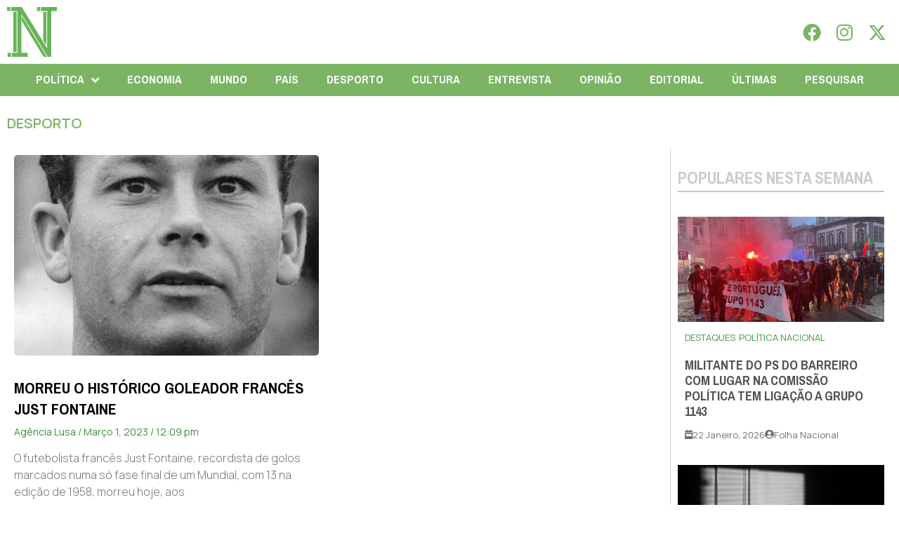

--- FILE ---
content_type: text/html; charset=UTF-8
request_url: https://folhanacional.pt/tag/avancado/
body_size: 28951
content:
<!doctype html>
<html lang="pt-PT">
<head>
	<meta charset="UTF-8">
	<meta name="viewport" content="width=device-width, initial-scale=1">
	<link rel="profile" href="https://gmpg.org/xfn/11">
	<meta name='robots' content='index, follow, max-image-preview:large, max-snippet:-1, max-video-preview:-1' />

	<!-- This site is optimized with the Yoast SEO plugin v24.3 - https://yoast.com/wordpress/plugins/seo/ -->
	<title>Arquivo de avançado - Folha Nacional</title>
	<link rel="canonical" href="https://folhanacional.pt/tag/avancado/" />
	<meta property="og:locale" content="pt_PT" />
	<meta property="og:type" content="article" />
	<meta property="og:title" content="Arquivo de avançado - Folha Nacional" />
	<meta property="og:url" content="https://folhanacional.pt/tag/avancado/" />
	<meta property="og:site_name" content="Folha Nacional" />
	<meta name="twitter:card" content="summary_large_image" />
	<meta name="twitter:site" content="@f_nacional2022" />
	<script type="application/ld+json" class="yoast-schema-graph">{"@context":"https://schema.org","@graph":[{"@type":"CollectionPage","@id":"https://folhanacional.pt/tag/avancado/","url":"https://folhanacional.pt/tag/avancado/","name":"Arquivo de avançado - Folha Nacional","isPartOf":{"@id":"https://folhanacional.pt/#website"},"primaryImageOfPage":{"@id":"https://folhanacional.pt/tag/avancado/#primaryimage"},"image":{"@id":"https://folhanacional.pt/tag/avancado/#primaryimage"},"thumbnailUrl":"https://folhanacional.pt/wp-content/uploads/2023/03/Captura-de-ecra-2023-03-01-as-12.07.50.png","breadcrumb":{"@id":"https://folhanacional.pt/tag/avancado/#breadcrumb"},"inLanguage":"pt-PT"},{"@type":"ImageObject","inLanguage":"pt-PT","@id":"https://folhanacional.pt/tag/avancado/#primaryimage","url":"https://folhanacional.pt/wp-content/uploads/2023/03/Captura-de-ecra-2023-03-01-as-12.07.50.png","contentUrl":"https://folhanacional.pt/wp-content/uploads/2023/03/Captura-de-ecra-2023-03-01-as-12.07.50.png","width":916,"height":1503},{"@type":"BreadcrumbList","@id":"https://folhanacional.pt/tag/avancado/#breadcrumb","itemListElement":[{"@type":"ListItem","position":1,"name":"Início","item":"https://folhanacional.pt/"},{"@type":"ListItem","position":2,"name":"avançado"}]},{"@type":"WebSite","@id":"https://folhanacional.pt/#website","url":"https://folhanacional.pt/","name":"Folha Nacional","description":"Pela Verdade","publisher":{"@id":"https://folhanacional.pt/#organization"},"potentialAction":[{"@type":"SearchAction","target":{"@type":"EntryPoint","urlTemplate":"https://folhanacional.pt/?s={search_term_string}"},"query-input":{"@type":"PropertyValueSpecification","valueRequired":true,"valueName":"search_term_string"}}],"inLanguage":"pt-PT"},{"@type":"Organization","@id":"https://folhanacional.pt/#organization","name":"Folha Nacional","url":"https://folhanacional.pt/","logo":{"@type":"ImageObject","inLanguage":"pt-PT","@id":"https://folhanacional.pt/#/schema/logo/image/","url":"https://folhanacional.pt/wp-content/uploads/2023/01/logo_final_folha.png","contentUrl":"https://folhanacional.pt/wp-content/uploads/2023/01/logo_final_folha.png","width":589,"height":91,"caption":"Folha Nacional"},"image":{"@id":"https://folhanacional.pt/#/schema/logo/image/"},"sameAs":["https://www.facebook.com/jornalfolhanacionaloficial","https://x.com/f_nacional2022","https://www.instagram.com/jornalfolhanacional/"]}]}</script>
	<!-- / Yoast SEO plugin. -->


<link rel="alternate" type="application/rss+xml" title="Folha Nacional &raquo; Feed" href="https://folhanacional.pt/feed/" />
<link rel="alternate" type="application/rss+xml" title="Folha Nacional &raquo; Feed de comentários" href="https://folhanacional.pt/comments/feed/" />
<script id="wpp-js" src="https://folhanacional.pt/wp-content/plugins/wordpress-popular-posts/assets/js/wpp.min.js?ver=7.3.6" data-sampling="0" data-sampling-rate="100" data-api-url="https://folhanacional.pt/wp-json/wordpress-popular-posts" data-post-id="0" data-token="ebd8a348a3" data-lang="0" data-debug="0"></script>
<link rel="alternate" type="application/rss+xml" title="Feed de etiquetas Folha Nacional &raquo; avançado" href="https://folhanacional.pt/tag/avancado/feed/" />
<style id='wp-img-auto-sizes-contain-inline-css'>
img:is([sizes=auto i],[sizes^="auto," i]){contain-intrinsic-size:3000px 1500px}
/*# sourceURL=wp-img-auto-sizes-contain-inline-css */
</style>
<link rel='stylesheet' id='bdt-uikit-css' href='https://folhanacional.pt/wp-content/plugins/bdthemes-prime-slider-lite/assets/css/bdt-uikit.css?ver=3.21.7' media='all' />
<link rel='stylesheet' id='prime-slider-site-css' href='https://folhanacional.pt/wp-content/plugins/bdthemes-prime-slider-lite/assets/css/prime-slider-site.css?ver=3.15.0' media='all' />
<style id='wp-emoji-styles-inline-css'>

	img.wp-smiley, img.emoji {
		display: inline !important;
		border: none !important;
		box-shadow: none !important;
		height: 1em !important;
		width: 1em !important;
		margin: 0 0.07em !important;
		vertical-align: -0.1em !important;
		background: none !important;
		padding: 0 !important;
	}
/*# sourceURL=wp-emoji-styles-inline-css */
</style>
<link rel='stylesheet' id='wp-block-library-css' href='https://folhanacional.pt/wp-includes/css/dist/block-library/style.min.css?ver=26cdc219d7fc3470ccfaade9990abe71' media='all' />
<style id='global-styles-inline-css'>
:root{--wp--preset--aspect-ratio--square: 1;--wp--preset--aspect-ratio--4-3: 4/3;--wp--preset--aspect-ratio--3-4: 3/4;--wp--preset--aspect-ratio--3-2: 3/2;--wp--preset--aspect-ratio--2-3: 2/3;--wp--preset--aspect-ratio--16-9: 16/9;--wp--preset--aspect-ratio--9-16: 9/16;--wp--preset--color--black: #000000;--wp--preset--color--cyan-bluish-gray: #abb8c3;--wp--preset--color--white: #ffffff;--wp--preset--color--pale-pink: #f78da7;--wp--preset--color--vivid-red: #cf2e2e;--wp--preset--color--luminous-vivid-orange: #ff6900;--wp--preset--color--luminous-vivid-amber: #fcb900;--wp--preset--color--light-green-cyan: #7bdcb5;--wp--preset--color--vivid-green-cyan: #00d084;--wp--preset--color--pale-cyan-blue: #8ed1fc;--wp--preset--color--vivid-cyan-blue: #0693e3;--wp--preset--color--vivid-purple: #9b51e0;--wp--preset--gradient--vivid-cyan-blue-to-vivid-purple: linear-gradient(135deg,rgb(6,147,227) 0%,rgb(155,81,224) 100%);--wp--preset--gradient--light-green-cyan-to-vivid-green-cyan: linear-gradient(135deg,rgb(122,220,180) 0%,rgb(0,208,130) 100%);--wp--preset--gradient--luminous-vivid-amber-to-luminous-vivid-orange: linear-gradient(135deg,rgb(252,185,0) 0%,rgb(255,105,0) 100%);--wp--preset--gradient--luminous-vivid-orange-to-vivid-red: linear-gradient(135deg,rgb(255,105,0) 0%,rgb(207,46,46) 100%);--wp--preset--gradient--very-light-gray-to-cyan-bluish-gray: linear-gradient(135deg,rgb(238,238,238) 0%,rgb(169,184,195) 100%);--wp--preset--gradient--cool-to-warm-spectrum: linear-gradient(135deg,rgb(74,234,220) 0%,rgb(151,120,209) 20%,rgb(207,42,186) 40%,rgb(238,44,130) 60%,rgb(251,105,98) 80%,rgb(254,248,76) 100%);--wp--preset--gradient--blush-light-purple: linear-gradient(135deg,rgb(255,206,236) 0%,rgb(152,150,240) 100%);--wp--preset--gradient--blush-bordeaux: linear-gradient(135deg,rgb(254,205,165) 0%,rgb(254,45,45) 50%,rgb(107,0,62) 100%);--wp--preset--gradient--luminous-dusk: linear-gradient(135deg,rgb(255,203,112) 0%,rgb(199,81,192) 50%,rgb(65,88,208) 100%);--wp--preset--gradient--pale-ocean: linear-gradient(135deg,rgb(255,245,203) 0%,rgb(182,227,212) 50%,rgb(51,167,181) 100%);--wp--preset--gradient--electric-grass: linear-gradient(135deg,rgb(202,248,128) 0%,rgb(113,206,126) 100%);--wp--preset--gradient--midnight: linear-gradient(135deg,rgb(2,3,129) 0%,rgb(40,116,252) 100%);--wp--preset--font-size--small: 13px;--wp--preset--font-size--medium: 20px;--wp--preset--font-size--large: 36px;--wp--preset--font-size--x-large: 42px;--wp--preset--spacing--20: 0.44rem;--wp--preset--spacing--30: 0.67rem;--wp--preset--spacing--40: 1rem;--wp--preset--spacing--50: 1.5rem;--wp--preset--spacing--60: 2.25rem;--wp--preset--spacing--70: 3.38rem;--wp--preset--spacing--80: 5.06rem;--wp--preset--shadow--natural: 6px 6px 9px rgba(0, 0, 0, 0.2);--wp--preset--shadow--deep: 12px 12px 50px rgba(0, 0, 0, 0.4);--wp--preset--shadow--sharp: 6px 6px 0px rgba(0, 0, 0, 0.2);--wp--preset--shadow--outlined: 6px 6px 0px -3px rgb(255, 255, 255), 6px 6px rgb(0, 0, 0);--wp--preset--shadow--crisp: 6px 6px 0px rgb(0, 0, 0);}:where(.is-layout-flex){gap: 0.5em;}:where(.is-layout-grid){gap: 0.5em;}body .is-layout-flex{display: flex;}.is-layout-flex{flex-wrap: wrap;align-items: center;}.is-layout-flex > :is(*, div){margin: 0;}body .is-layout-grid{display: grid;}.is-layout-grid > :is(*, div){margin: 0;}:where(.wp-block-columns.is-layout-flex){gap: 2em;}:where(.wp-block-columns.is-layout-grid){gap: 2em;}:where(.wp-block-post-template.is-layout-flex){gap: 1.25em;}:where(.wp-block-post-template.is-layout-grid){gap: 1.25em;}.has-black-color{color: var(--wp--preset--color--black) !important;}.has-cyan-bluish-gray-color{color: var(--wp--preset--color--cyan-bluish-gray) !important;}.has-white-color{color: var(--wp--preset--color--white) !important;}.has-pale-pink-color{color: var(--wp--preset--color--pale-pink) !important;}.has-vivid-red-color{color: var(--wp--preset--color--vivid-red) !important;}.has-luminous-vivid-orange-color{color: var(--wp--preset--color--luminous-vivid-orange) !important;}.has-luminous-vivid-amber-color{color: var(--wp--preset--color--luminous-vivid-amber) !important;}.has-light-green-cyan-color{color: var(--wp--preset--color--light-green-cyan) !important;}.has-vivid-green-cyan-color{color: var(--wp--preset--color--vivid-green-cyan) !important;}.has-pale-cyan-blue-color{color: var(--wp--preset--color--pale-cyan-blue) !important;}.has-vivid-cyan-blue-color{color: var(--wp--preset--color--vivid-cyan-blue) !important;}.has-vivid-purple-color{color: var(--wp--preset--color--vivid-purple) !important;}.has-black-background-color{background-color: var(--wp--preset--color--black) !important;}.has-cyan-bluish-gray-background-color{background-color: var(--wp--preset--color--cyan-bluish-gray) !important;}.has-white-background-color{background-color: var(--wp--preset--color--white) !important;}.has-pale-pink-background-color{background-color: var(--wp--preset--color--pale-pink) !important;}.has-vivid-red-background-color{background-color: var(--wp--preset--color--vivid-red) !important;}.has-luminous-vivid-orange-background-color{background-color: var(--wp--preset--color--luminous-vivid-orange) !important;}.has-luminous-vivid-amber-background-color{background-color: var(--wp--preset--color--luminous-vivid-amber) !important;}.has-light-green-cyan-background-color{background-color: var(--wp--preset--color--light-green-cyan) !important;}.has-vivid-green-cyan-background-color{background-color: var(--wp--preset--color--vivid-green-cyan) !important;}.has-pale-cyan-blue-background-color{background-color: var(--wp--preset--color--pale-cyan-blue) !important;}.has-vivid-cyan-blue-background-color{background-color: var(--wp--preset--color--vivid-cyan-blue) !important;}.has-vivid-purple-background-color{background-color: var(--wp--preset--color--vivid-purple) !important;}.has-black-border-color{border-color: var(--wp--preset--color--black) !important;}.has-cyan-bluish-gray-border-color{border-color: var(--wp--preset--color--cyan-bluish-gray) !important;}.has-white-border-color{border-color: var(--wp--preset--color--white) !important;}.has-pale-pink-border-color{border-color: var(--wp--preset--color--pale-pink) !important;}.has-vivid-red-border-color{border-color: var(--wp--preset--color--vivid-red) !important;}.has-luminous-vivid-orange-border-color{border-color: var(--wp--preset--color--luminous-vivid-orange) !important;}.has-luminous-vivid-amber-border-color{border-color: var(--wp--preset--color--luminous-vivid-amber) !important;}.has-light-green-cyan-border-color{border-color: var(--wp--preset--color--light-green-cyan) !important;}.has-vivid-green-cyan-border-color{border-color: var(--wp--preset--color--vivid-green-cyan) !important;}.has-pale-cyan-blue-border-color{border-color: var(--wp--preset--color--pale-cyan-blue) !important;}.has-vivid-cyan-blue-border-color{border-color: var(--wp--preset--color--vivid-cyan-blue) !important;}.has-vivid-purple-border-color{border-color: var(--wp--preset--color--vivid-purple) !important;}.has-vivid-cyan-blue-to-vivid-purple-gradient-background{background: var(--wp--preset--gradient--vivid-cyan-blue-to-vivid-purple) !important;}.has-light-green-cyan-to-vivid-green-cyan-gradient-background{background: var(--wp--preset--gradient--light-green-cyan-to-vivid-green-cyan) !important;}.has-luminous-vivid-amber-to-luminous-vivid-orange-gradient-background{background: var(--wp--preset--gradient--luminous-vivid-amber-to-luminous-vivid-orange) !important;}.has-luminous-vivid-orange-to-vivid-red-gradient-background{background: var(--wp--preset--gradient--luminous-vivid-orange-to-vivid-red) !important;}.has-very-light-gray-to-cyan-bluish-gray-gradient-background{background: var(--wp--preset--gradient--very-light-gray-to-cyan-bluish-gray) !important;}.has-cool-to-warm-spectrum-gradient-background{background: var(--wp--preset--gradient--cool-to-warm-spectrum) !important;}.has-blush-light-purple-gradient-background{background: var(--wp--preset--gradient--blush-light-purple) !important;}.has-blush-bordeaux-gradient-background{background: var(--wp--preset--gradient--blush-bordeaux) !important;}.has-luminous-dusk-gradient-background{background: var(--wp--preset--gradient--luminous-dusk) !important;}.has-pale-ocean-gradient-background{background: var(--wp--preset--gradient--pale-ocean) !important;}.has-electric-grass-gradient-background{background: var(--wp--preset--gradient--electric-grass) !important;}.has-midnight-gradient-background{background: var(--wp--preset--gradient--midnight) !important;}.has-small-font-size{font-size: var(--wp--preset--font-size--small) !important;}.has-medium-font-size{font-size: var(--wp--preset--font-size--medium) !important;}.has-large-font-size{font-size: var(--wp--preset--font-size--large) !important;}.has-x-large-font-size{font-size: var(--wp--preset--font-size--x-large) !important;}
/*# sourceURL=global-styles-inline-css */
</style>

<style id='classic-theme-styles-inline-css'>
/*! This file is auto-generated */
.wp-block-button__link{color:#fff;background-color:#32373c;border-radius:9999px;box-shadow:none;text-decoration:none;padding:calc(.667em + 2px) calc(1.333em + 2px);font-size:1.125em}.wp-block-file__button{background:#32373c;color:#fff;text-decoration:none}
/*# sourceURL=/wp-includes/css/classic-themes.min.css */
</style>
<link rel='stylesheet' id='yop-public-css' href='https://folhanacional.pt/wp-content/plugins/yop-poll/public/assets/css/yop-poll-public-6.5.23.css?ver=26cdc219d7fc3470ccfaade9990abe71' media='all' />
<link rel='stylesheet' id='wordpress-popular-posts-css-css' href='https://folhanacional.pt/wp-content/plugins/wordpress-popular-posts/assets/css/wpp.css?ver=7.3.6' media='all' />
<link rel='stylesheet' id='hello-elementor-css' href='https://folhanacional.pt/wp-content/themes/hello-elementor/style.min.css?ver=3.1.1' media='all' />
<link rel='stylesheet' id='hello-elementor-theme-style-css' href='https://folhanacional.pt/wp-content/themes/hello-elementor/theme.min.css?ver=3.1.1' media='all' />
<link rel='stylesheet' id='hello-elementor-header-footer-css' href='https://folhanacional.pt/wp-content/themes/hello-elementor/header-footer.min.css?ver=3.1.1' media='all' />
<link rel='stylesheet' id='elementor-frontend-css' href='https://folhanacional.pt/wp-content/plugins/elementor/assets/css/frontend-lite.min.css?ver=3.23.3' media='all' />
<style id='elementor-frontend-inline-css'>
@-webkit-keyframes ha_fadeIn{0%{opacity:0}to{opacity:1}}@keyframes ha_fadeIn{0%{opacity:0}to{opacity:1}}@-webkit-keyframes ha_zoomIn{0%{opacity:0;-webkit-transform:scale3d(.3,.3,.3);transform:scale3d(.3,.3,.3)}50%{opacity:1}}@keyframes ha_zoomIn{0%{opacity:0;-webkit-transform:scale3d(.3,.3,.3);transform:scale3d(.3,.3,.3)}50%{opacity:1}}@-webkit-keyframes ha_rollIn{0%{opacity:0;-webkit-transform:translate3d(-100%,0,0) rotate3d(0,0,1,-120deg);transform:translate3d(-100%,0,0) rotate3d(0,0,1,-120deg)}to{opacity:1}}@keyframes ha_rollIn{0%{opacity:0;-webkit-transform:translate3d(-100%,0,0) rotate3d(0,0,1,-120deg);transform:translate3d(-100%,0,0) rotate3d(0,0,1,-120deg)}to{opacity:1}}@-webkit-keyframes ha_bounce{0%,20%,53%,to{-webkit-animation-timing-function:cubic-bezier(.215,.61,.355,1);animation-timing-function:cubic-bezier(.215,.61,.355,1)}40%,43%{-webkit-transform:translate3d(0,-30px,0) scaleY(1.1);transform:translate3d(0,-30px,0) scaleY(1.1);-webkit-animation-timing-function:cubic-bezier(.755,.05,.855,.06);animation-timing-function:cubic-bezier(.755,.05,.855,.06)}70%{-webkit-transform:translate3d(0,-15px,0) scaleY(1.05);transform:translate3d(0,-15px,0) scaleY(1.05);-webkit-animation-timing-function:cubic-bezier(.755,.05,.855,.06);animation-timing-function:cubic-bezier(.755,.05,.855,.06)}80%{-webkit-transition-timing-function:cubic-bezier(.215,.61,.355,1);transition-timing-function:cubic-bezier(.215,.61,.355,1);-webkit-transform:translate3d(0,0,0) scaleY(.95);transform:translate3d(0,0,0) scaleY(.95)}90%{-webkit-transform:translate3d(0,-4px,0) scaleY(1.02);transform:translate3d(0,-4px,0) scaleY(1.02)}}@keyframes ha_bounce{0%,20%,53%,to{-webkit-animation-timing-function:cubic-bezier(.215,.61,.355,1);animation-timing-function:cubic-bezier(.215,.61,.355,1)}40%,43%{-webkit-transform:translate3d(0,-30px,0) scaleY(1.1);transform:translate3d(0,-30px,0) scaleY(1.1);-webkit-animation-timing-function:cubic-bezier(.755,.05,.855,.06);animation-timing-function:cubic-bezier(.755,.05,.855,.06)}70%{-webkit-transform:translate3d(0,-15px,0) scaleY(1.05);transform:translate3d(0,-15px,0) scaleY(1.05);-webkit-animation-timing-function:cubic-bezier(.755,.05,.855,.06);animation-timing-function:cubic-bezier(.755,.05,.855,.06)}80%{-webkit-transition-timing-function:cubic-bezier(.215,.61,.355,1);transition-timing-function:cubic-bezier(.215,.61,.355,1);-webkit-transform:translate3d(0,0,0) scaleY(.95);transform:translate3d(0,0,0) scaleY(.95)}90%{-webkit-transform:translate3d(0,-4px,0) scaleY(1.02);transform:translate3d(0,-4px,0) scaleY(1.02)}}@-webkit-keyframes ha_bounceIn{0%,20%,40%,60%,80%,to{-webkit-animation-timing-function:cubic-bezier(.215,.61,.355,1);animation-timing-function:cubic-bezier(.215,.61,.355,1)}0%{opacity:0;-webkit-transform:scale3d(.3,.3,.3);transform:scale3d(.3,.3,.3)}20%{-webkit-transform:scale3d(1.1,1.1,1.1);transform:scale3d(1.1,1.1,1.1)}40%{-webkit-transform:scale3d(.9,.9,.9);transform:scale3d(.9,.9,.9)}60%{opacity:1;-webkit-transform:scale3d(1.03,1.03,1.03);transform:scale3d(1.03,1.03,1.03)}80%{-webkit-transform:scale3d(.97,.97,.97);transform:scale3d(.97,.97,.97)}to{opacity:1}}@keyframes ha_bounceIn{0%,20%,40%,60%,80%,to{-webkit-animation-timing-function:cubic-bezier(.215,.61,.355,1);animation-timing-function:cubic-bezier(.215,.61,.355,1)}0%{opacity:0;-webkit-transform:scale3d(.3,.3,.3);transform:scale3d(.3,.3,.3)}20%{-webkit-transform:scale3d(1.1,1.1,1.1);transform:scale3d(1.1,1.1,1.1)}40%{-webkit-transform:scale3d(.9,.9,.9);transform:scale3d(.9,.9,.9)}60%{opacity:1;-webkit-transform:scale3d(1.03,1.03,1.03);transform:scale3d(1.03,1.03,1.03)}80%{-webkit-transform:scale3d(.97,.97,.97);transform:scale3d(.97,.97,.97)}to{opacity:1}}@-webkit-keyframes ha_flipInX{0%{opacity:0;-webkit-transform:perspective(400px) rotate3d(1,0,0,90deg);transform:perspective(400px) rotate3d(1,0,0,90deg);-webkit-animation-timing-function:ease-in;animation-timing-function:ease-in}40%{-webkit-transform:perspective(400px) rotate3d(1,0,0,-20deg);transform:perspective(400px) rotate3d(1,0,0,-20deg);-webkit-animation-timing-function:ease-in;animation-timing-function:ease-in}60%{opacity:1;-webkit-transform:perspective(400px) rotate3d(1,0,0,10deg);transform:perspective(400px) rotate3d(1,0,0,10deg)}80%{-webkit-transform:perspective(400px) rotate3d(1,0,0,-5deg);transform:perspective(400px) rotate3d(1,0,0,-5deg)}}@keyframes ha_flipInX{0%{opacity:0;-webkit-transform:perspective(400px) rotate3d(1,0,0,90deg);transform:perspective(400px) rotate3d(1,0,0,90deg);-webkit-animation-timing-function:ease-in;animation-timing-function:ease-in}40%{-webkit-transform:perspective(400px) rotate3d(1,0,0,-20deg);transform:perspective(400px) rotate3d(1,0,0,-20deg);-webkit-animation-timing-function:ease-in;animation-timing-function:ease-in}60%{opacity:1;-webkit-transform:perspective(400px) rotate3d(1,0,0,10deg);transform:perspective(400px) rotate3d(1,0,0,10deg)}80%{-webkit-transform:perspective(400px) rotate3d(1,0,0,-5deg);transform:perspective(400px) rotate3d(1,0,0,-5deg)}}@-webkit-keyframes ha_flipInY{0%{opacity:0;-webkit-transform:perspective(400px) rotate3d(0,1,0,90deg);transform:perspective(400px) rotate3d(0,1,0,90deg);-webkit-animation-timing-function:ease-in;animation-timing-function:ease-in}40%{-webkit-transform:perspective(400px) rotate3d(0,1,0,-20deg);transform:perspective(400px) rotate3d(0,1,0,-20deg);-webkit-animation-timing-function:ease-in;animation-timing-function:ease-in}60%{opacity:1;-webkit-transform:perspective(400px) rotate3d(0,1,0,10deg);transform:perspective(400px) rotate3d(0,1,0,10deg)}80%{-webkit-transform:perspective(400px) rotate3d(0,1,0,-5deg);transform:perspective(400px) rotate3d(0,1,0,-5deg)}}@keyframes ha_flipInY{0%{opacity:0;-webkit-transform:perspective(400px) rotate3d(0,1,0,90deg);transform:perspective(400px) rotate3d(0,1,0,90deg);-webkit-animation-timing-function:ease-in;animation-timing-function:ease-in}40%{-webkit-transform:perspective(400px) rotate3d(0,1,0,-20deg);transform:perspective(400px) rotate3d(0,1,0,-20deg);-webkit-animation-timing-function:ease-in;animation-timing-function:ease-in}60%{opacity:1;-webkit-transform:perspective(400px) rotate3d(0,1,0,10deg);transform:perspective(400px) rotate3d(0,1,0,10deg)}80%{-webkit-transform:perspective(400px) rotate3d(0,1,0,-5deg);transform:perspective(400px) rotate3d(0,1,0,-5deg)}}@-webkit-keyframes ha_swing{20%{-webkit-transform:rotate3d(0,0,1,15deg);transform:rotate3d(0,0,1,15deg)}40%{-webkit-transform:rotate3d(0,0,1,-10deg);transform:rotate3d(0,0,1,-10deg)}60%{-webkit-transform:rotate3d(0,0,1,5deg);transform:rotate3d(0,0,1,5deg)}80%{-webkit-transform:rotate3d(0,0,1,-5deg);transform:rotate3d(0,0,1,-5deg)}}@keyframes ha_swing{20%{-webkit-transform:rotate3d(0,0,1,15deg);transform:rotate3d(0,0,1,15deg)}40%{-webkit-transform:rotate3d(0,0,1,-10deg);transform:rotate3d(0,0,1,-10deg)}60%{-webkit-transform:rotate3d(0,0,1,5deg);transform:rotate3d(0,0,1,5deg)}80%{-webkit-transform:rotate3d(0,0,1,-5deg);transform:rotate3d(0,0,1,-5deg)}}@-webkit-keyframes ha_slideInDown{0%{visibility:visible;-webkit-transform:translate3d(0,-100%,0);transform:translate3d(0,-100%,0)}}@keyframes ha_slideInDown{0%{visibility:visible;-webkit-transform:translate3d(0,-100%,0);transform:translate3d(0,-100%,0)}}@-webkit-keyframes ha_slideInUp{0%{visibility:visible;-webkit-transform:translate3d(0,100%,0);transform:translate3d(0,100%,0)}}@keyframes ha_slideInUp{0%{visibility:visible;-webkit-transform:translate3d(0,100%,0);transform:translate3d(0,100%,0)}}@-webkit-keyframes ha_slideInLeft{0%{visibility:visible;-webkit-transform:translate3d(-100%,0,0);transform:translate3d(-100%,0,0)}}@keyframes ha_slideInLeft{0%{visibility:visible;-webkit-transform:translate3d(-100%,0,0);transform:translate3d(-100%,0,0)}}@-webkit-keyframes ha_slideInRight{0%{visibility:visible;-webkit-transform:translate3d(100%,0,0);transform:translate3d(100%,0,0)}}@keyframes ha_slideInRight{0%{visibility:visible;-webkit-transform:translate3d(100%,0,0);transform:translate3d(100%,0,0)}}.ha_fadeIn{-webkit-animation-name:ha_fadeIn;animation-name:ha_fadeIn}.ha_zoomIn{-webkit-animation-name:ha_zoomIn;animation-name:ha_zoomIn}.ha_rollIn{-webkit-animation-name:ha_rollIn;animation-name:ha_rollIn}.ha_bounce{-webkit-transform-origin:center bottom;-ms-transform-origin:center bottom;transform-origin:center bottom;-webkit-animation-name:ha_bounce;animation-name:ha_bounce}.ha_bounceIn{-webkit-animation-name:ha_bounceIn;animation-name:ha_bounceIn;-webkit-animation-duration:.75s;-webkit-animation-duration:calc(var(--animate-duration)*.75);animation-duration:.75s;animation-duration:calc(var(--animate-duration)*.75)}.ha_flipInX,.ha_flipInY{-webkit-animation-name:ha_flipInX;animation-name:ha_flipInX;-webkit-backface-visibility:visible!important;backface-visibility:visible!important}.ha_flipInY{-webkit-animation-name:ha_flipInY;animation-name:ha_flipInY}.ha_swing{-webkit-transform-origin:top center;-ms-transform-origin:top center;transform-origin:top center;-webkit-animation-name:ha_swing;animation-name:ha_swing}.ha_slideInDown{-webkit-animation-name:ha_slideInDown;animation-name:ha_slideInDown}.ha_slideInUp{-webkit-animation-name:ha_slideInUp;animation-name:ha_slideInUp}.ha_slideInLeft{-webkit-animation-name:ha_slideInLeft;animation-name:ha_slideInLeft}.ha_slideInRight{-webkit-animation-name:ha_slideInRight;animation-name:ha_slideInRight}.ha-css-transform-yes{-webkit-transition-duration:var(--ha-tfx-transition-duration, .2s);transition-duration:var(--ha-tfx-transition-duration, .2s);-webkit-transition-property:-webkit-transform;transition-property:transform;transition-property:transform,-webkit-transform;-webkit-transform:translate(var(--ha-tfx-translate-x, 0),var(--ha-tfx-translate-y, 0)) scale(var(--ha-tfx-scale-x, 1),var(--ha-tfx-scale-y, 1)) skew(var(--ha-tfx-skew-x, 0),var(--ha-tfx-skew-y, 0)) rotateX(var(--ha-tfx-rotate-x, 0)) rotateY(var(--ha-tfx-rotate-y, 0)) rotateZ(var(--ha-tfx-rotate-z, 0));transform:translate(var(--ha-tfx-translate-x, 0),var(--ha-tfx-translate-y, 0)) scale(var(--ha-tfx-scale-x, 1),var(--ha-tfx-scale-y, 1)) skew(var(--ha-tfx-skew-x, 0),var(--ha-tfx-skew-y, 0)) rotateX(var(--ha-tfx-rotate-x, 0)) rotateY(var(--ha-tfx-rotate-y, 0)) rotateZ(var(--ha-tfx-rotate-z, 0))}.ha-css-transform-yes:hover{-webkit-transform:translate(var(--ha-tfx-translate-x-hover, var(--ha-tfx-translate-x, 0)),var(--ha-tfx-translate-y-hover, var(--ha-tfx-translate-y, 0))) scale(var(--ha-tfx-scale-x-hover, var(--ha-tfx-scale-x, 1)),var(--ha-tfx-scale-y-hover, var(--ha-tfx-scale-y, 1))) skew(var(--ha-tfx-skew-x-hover, var(--ha-tfx-skew-x, 0)),var(--ha-tfx-skew-y-hover, var(--ha-tfx-skew-y, 0))) rotateX(var(--ha-tfx-rotate-x-hover, var(--ha-tfx-rotate-x, 0))) rotateY(var(--ha-tfx-rotate-y-hover, var(--ha-tfx-rotate-y, 0))) rotateZ(var(--ha-tfx-rotate-z-hover, var(--ha-tfx-rotate-z, 0)));transform:translate(var(--ha-tfx-translate-x-hover, var(--ha-tfx-translate-x, 0)),var(--ha-tfx-translate-y-hover, var(--ha-tfx-translate-y, 0))) scale(var(--ha-tfx-scale-x-hover, var(--ha-tfx-scale-x, 1)),var(--ha-tfx-scale-y-hover, var(--ha-tfx-scale-y, 1))) skew(var(--ha-tfx-skew-x-hover, var(--ha-tfx-skew-x, 0)),var(--ha-tfx-skew-y-hover, var(--ha-tfx-skew-y, 0))) rotateX(var(--ha-tfx-rotate-x-hover, var(--ha-tfx-rotate-x, 0))) rotateY(var(--ha-tfx-rotate-y-hover, var(--ha-tfx-rotate-y, 0))) rotateZ(var(--ha-tfx-rotate-z-hover, var(--ha-tfx-rotate-z, 0)))}.happy-addon>.elementor-widget-container{word-wrap:break-word;overflow-wrap:break-word}.happy-addon>.elementor-widget-container,.happy-addon>.elementor-widget-container *{-webkit-box-sizing:border-box;box-sizing:border-box}.happy-addon p:empty{display:none}.happy-addon .elementor-inline-editing{min-height:auto!important}.happy-addon-pro img{max-width:100%;height:auto;-o-object-fit:cover;object-fit:cover}.ha-screen-reader-text{position:absolute;overflow:hidden;clip:rect(1px,1px,1px,1px);margin:-1px;padding:0;width:1px;height:1px;border:0;word-wrap:normal!important;-webkit-clip-path:inset(50%);clip-path:inset(50%)}.ha-has-bg-overlay>.elementor-widget-container{position:relative;z-index:1}.ha-has-bg-overlay>.elementor-widget-container:before{position:absolute;top:0;left:0;z-index:-1;width:100%;height:100%;content:""}.ha-popup--is-enabled .ha-js-popup,.ha-popup--is-enabled .ha-js-popup img{cursor:-webkit-zoom-in!important;cursor:zoom-in!important}.mfp-wrap .mfp-arrow,.mfp-wrap .mfp-close{background-color:transparent}.mfp-wrap .mfp-arrow:focus,.mfp-wrap .mfp-close:focus{outline-width:thin}.ha-advanced-tooltip-enable{position:relative;cursor:pointer;--ha-tooltip-arrow-color:black;--ha-tooltip-arrow-distance:0}.ha-advanced-tooltip-enable .ha-advanced-tooltip-content{position:absolute;z-index:999;display:none;padding:5px 0;width:120px;height:auto;border-radius:6px;background-color:#000;color:#fff;text-align:center;opacity:0}.ha-advanced-tooltip-enable .ha-advanced-tooltip-content::after{position:absolute;border-width:5px;border-style:solid;content:""}.ha-advanced-tooltip-enable .ha-advanced-tooltip-content.no-arrow::after{visibility:hidden}.ha-advanced-tooltip-enable .ha-advanced-tooltip-content.show{display:inline-block;opacity:1}.ha-advanced-tooltip-enable.ha-advanced-tooltip-top .ha-advanced-tooltip-content,body[data-elementor-device-mode=tablet] .ha-advanced-tooltip-enable.ha-advanced-tooltip-tablet-top .ha-advanced-tooltip-content{top:unset;right:0;bottom:calc(101% + var(--ha-tooltip-arrow-distance));left:0;margin:0 auto}.ha-advanced-tooltip-enable.ha-advanced-tooltip-top .ha-advanced-tooltip-content::after,body[data-elementor-device-mode=tablet] .ha-advanced-tooltip-enable.ha-advanced-tooltip-tablet-top .ha-advanced-tooltip-content::after{top:100%;right:unset;bottom:unset;left:50%;border-color:var(--ha-tooltip-arrow-color) transparent transparent transparent;-webkit-transform:translateX(-50%);-ms-transform:translateX(-50%);transform:translateX(-50%)}.ha-advanced-tooltip-enable.ha-advanced-tooltip-bottom .ha-advanced-tooltip-content,body[data-elementor-device-mode=tablet] .ha-advanced-tooltip-enable.ha-advanced-tooltip-tablet-bottom .ha-advanced-tooltip-content{top:calc(101% + var(--ha-tooltip-arrow-distance));right:0;bottom:unset;left:0;margin:0 auto}.ha-advanced-tooltip-enable.ha-advanced-tooltip-bottom .ha-advanced-tooltip-content::after,body[data-elementor-device-mode=tablet] .ha-advanced-tooltip-enable.ha-advanced-tooltip-tablet-bottom .ha-advanced-tooltip-content::after{top:unset;right:unset;bottom:100%;left:50%;border-color:transparent transparent var(--ha-tooltip-arrow-color) transparent;-webkit-transform:translateX(-50%);-ms-transform:translateX(-50%);transform:translateX(-50%)}.ha-advanced-tooltip-enable.ha-advanced-tooltip-left .ha-advanced-tooltip-content,body[data-elementor-device-mode=tablet] .ha-advanced-tooltip-enable.ha-advanced-tooltip-tablet-left .ha-advanced-tooltip-content{top:50%;right:calc(101% + var(--ha-tooltip-arrow-distance));bottom:unset;left:unset;-webkit-transform:translateY(-50%);-ms-transform:translateY(-50%);transform:translateY(-50%)}.ha-advanced-tooltip-enable.ha-advanced-tooltip-left .ha-advanced-tooltip-content::after,body[data-elementor-device-mode=tablet] .ha-advanced-tooltip-enable.ha-advanced-tooltip-tablet-left .ha-advanced-tooltip-content::after{top:50%;right:unset;bottom:unset;left:100%;border-color:transparent transparent transparent var(--ha-tooltip-arrow-color);-webkit-transform:translateY(-50%);-ms-transform:translateY(-50%);transform:translateY(-50%)}.ha-advanced-tooltip-enable.ha-advanced-tooltip-right .ha-advanced-tooltip-content,body[data-elementor-device-mode=tablet] .ha-advanced-tooltip-enable.ha-advanced-tooltip-tablet-right .ha-advanced-tooltip-content{top:50%;right:unset;bottom:unset;left:calc(101% + var(--ha-tooltip-arrow-distance));-webkit-transform:translateY(-50%);-ms-transform:translateY(-50%);transform:translateY(-50%)}.ha-advanced-tooltip-enable.ha-advanced-tooltip-right .ha-advanced-tooltip-content::after,body[data-elementor-device-mode=tablet] .ha-advanced-tooltip-enable.ha-advanced-tooltip-tablet-right .ha-advanced-tooltip-content::after{top:50%;right:100%;bottom:unset;left:unset;border-color:transparent var(--ha-tooltip-arrow-color) transparent transparent;-webkit-transform:translateY(-50%);-ms-transform:translateY(-50%);transform:translateY(-50%)}body[data-elementor-device-mode=mobile] .ha-advanced-tooltip-enable.ha-advanced-tooltip-mobile-top .ha-advanced-tooltip-content{top:unset;right:0;bottom:calc(101% + var(--ha-tooltip-arrow-distance));left:0;margin:0 auto}body[data-elementor-device-mode=mobile] .ha-advanced-tooltip-enable.ha-advanced-tooltip-mobile-top .ha-advanced-tooltip-content::after{top:100%;right:unset;bottom:unset;left:50%;border-color:var(--ha-tooltip-arrow-color) transparent transparent transparent;-webkit-transform:translateX(-50%);-ms-transform:translateX(-50%);transform:translateX(-50%)}body[data-elementor-device-mode=mobile] .ha-advanced-tooltip-enable.ha-advanced-tooltip-mobile-bottom .ha-advanced-tooltip-content{top:calc(101% + var(--ha-tooltip-arrow-distance));right:0;bottom:unset;left:0;margin:0 auto}body[data-elementor-device-mode=mobile] .ha-advanced-tooltip-enable.ha-advanced-tooltip-mobile-bottom .ha-advanced-tooltip-content::after{top:unset;right:unset;bottom:100%;left:50%;border-color:transparent transparent var(--ha-tooltip-arrow-color) transparent;-webkit-transform:translateX(-50%);-ms-transform:translateX(-50%);transform:translateX(-50%)}body[data-elementor-device-mode=mobile] .ha-advanced-tooltip-enable.ha-advanced-tooltip-mobile-left .ha-advanced-tooltip-content{top:50%;right:calc(101% + var(--ha-tooltip-arrow-distance));bottom:unset;left:unset;-webkit-transform:translateY(-50%);-ms-transform:translateY(-50%);transform:translateY(-50%)}body[data-elementor-device-mode=mobile] .ha-advanced-tooltip-enable.ha-advanced-tooltip-mobile-left .ha-advanced-tooltip-content::after{top:50%;right:unset;bottom:unset;left:100%;border-color:transparent transparent transparent var(--ha-tooltip-arrow-color);-webkit-transform:translateY(-50%);-ms-transform:translateY(-50%);transform:translateY(-50%)}body[data-elementor-device-mode=mobile] .ha-advanced-tooltip-enable.ha-advanced-tooltip-mobile-right .ha-advanced-tooltip-content{top:50%;right:unset;bottom:unset;left:calc(101% + var(--ha-tooltip-arrow-distance));-webkit-transform:translateY(-50%);-ms-transform:translateY(-50%);transform:translateY(-50%)}body[data-elementor-device-mode=mobile] .ha-advanced-tooltip-enable.ha-advanced-tooltip-mobile-right .ha-advanced-tooltip-content::after{top:50%;right:100%;bottom:unset;left:unset;border-color:transparent var(--ha-tooltip-arrow-color) transparent transparent;-webkit-transform:translateY(-50%);-ms-transform:translateY(-50%);transform:translateY(-50%)}body.elementor-editor-active .happy-addon.ha-gravityforms .gform_wrapper{display:block!important}.ha-scroll-to-top-wrap.ha-scroll-to-top-hide{display:none}.ha-scroll-to-top-wrap.edit-mode,.ha-scroll-to-top-wrap.single-page-off{display:none!important}.ha-scroll-to-top-button{position:fixed;right:15px;bottom:15px;z-index:9999;display:-webkit-box;display:-webkit-flex;display:-ms-flexbox;display:flex;-webkit-box-align:center;-webkit-align-items:center;align-items:center;-ms-flex-align:center;-webkit-box-pack:center;-ms-flex-pack:center;-webkit-justify-content:center;justify-content:center;width:50px;height:50px;border-radius:50px;background-color:#5636d1;color:#fff;text-align:center;opacity:1;cursor:pointer;-webkit-transition:all .3s;transition:all .3s}.ha-scroll-to-top-button i{color:#fff;font-size:16px}.ha-scroll-to-top-button:hover{background-color:#e2498a}.ha-particle-wrapper{position:absolute;top:0;left:0;width:100%;height:100%}.ha-floating-element{position:fixed;z-index:999}.ha-floating-element-align-top-left .ha-floating-element{top:0;left:0}.ha-floating-element-align-top-right .ha-floating-element{top:0;right:0}.ha-floating-element-align-top-center .ha-floating-element{top:0;left:50%;-webkit-transform:translateX(-50%);-ms-transform:translateX(-50%);transform:translateX(-50%)}.ha-floating-element-align-middle-left .ha-floating-element{top:50%;left:0;-webkit-transform:translateY(-50%);-ms-transform:translateY(-50%);transform:translateY(-50%)}.ha-floating-element-align-middle-right .ha-floating-element{top:50%;right:0;-webkit-transform:translateY(-50%);-ms-transform:translateY(-50%);transform:translateY(-50%)}.ha-floating-element-align-bottom-left .ha-floating-element{bottom:0;left:0}.ha-floating-element-align-bottom-right .ha-floating-element{right:0;bottom:0}.ha-floating-element-align-bottom-center .ha-floating-element{bottom:0;left:50%;-webkit-transform:translateX(-50%);-ms-transform:translateX(-50%);transform:translateX(-50%)}.ha-editor-placeholder{padding:20px;border:5px double #f1f1f1;background:#f8f8f8;text-align:center;opacity:.5}.ha-editor-placeholder-title{margin-top:0;margin-bottom:8px;font-weight:700;font-size:16px}.ha-editor-placeholder-content{margin:0;font-size:12px}.ha-p-relative{position:relative}.ha-p-absolute{position:absolute}.ha-p-fixed{position:fixed}.ha-w-1{width:1%}.ha-h-1{height:1%}.ha-w-2{width:2%}.ha-h-2{height:2%}.ha-w-3{width:3%}.ha-h-3{height:3%}.ha-w-4{width:4%}.ha-h-4{height:4%}.ha-w-5{width:5%}.ha-h-5{height:5%}.ha-w-6{width:6%}.ha-h-6{height:6%}.ha-w-7{width:7%}.ha-h-7{height:7%}.ha-w-8{width:8%}.ha-h-8{height:8%}.ha-w-9{width:9%}.ha-h-9{height:9%}.ha-w-10{width:10%}.ha-h-10{height:10%}.ha-w-11{width:11%}.ha-h-11{height:11%}.ha-w-12{width:12%}.ha-h-12{height:12%}.ha-w-13{width:13%}.ha-h-13{height:13%}.ha-w-14{width:14%}.ha-h-14{height:14%}.ha-w-15{width:15%}.ha-h-15{height:15%}.ha-w-16{width:16%}.ha-h-16{height:16%}.ha-w-17{width:17%}.ha-h-17{height:17%}.ha-w-18{width:18%}.ha-h-18{height:18%}.ha-w-19{width:19%}.ha-h-19{height:19%}.ha-w-20{width:20%}.ha-h-20{height:20%}.ha-w-21{width:21%}.ha-h-21{height:21%}.ha-w-22{width:22%}.ha-h-22{height:22%}.ha-w-23{width:23%}.ha-h-23{height:23%}.ha-w-24{width:24%}.ha-h-24{height:24%}.ha-w-25{width:25%}.ha-h-25{height:25%}.ha-w-26{width:26%}.ha-h-26{height:26%}.ha-w-27{width:27%}.ha-h-27{height:27%}.ha-w-28{width:28%}.ha-h-28{height:28%}.ha-w-29{width:29%}.ha-h-29{height:29%}.ha-w-30{width:30%}.ha-h-30{height:30%}.ha-w-31{width:31%}.ha-h-31{height:31%}.ha-w-32{width:32%}.ha-h-32{height:32%}.ha-w-33{width:33%}.ha-h-33{height:33%}.ha-w-34{width:34%}.ha-h-34{height:34%}.ha-w-35{width:35%}.ha-h-35{height:35%}.ha-w-36{width:36%}.ha-h-36{height:36%}.ha-w-37{width:37%}.ha-h-37{height:37%}.ha-w-38{width:38%}.ha-h-38{height:38%}.ha-w-39{width:39%}.ha-h-39{height:39%}.ha-w-40{width:40%}.ha-h-40{height:40%}.ha-w-41{width:41%}.ha-h-41{height:41%}.ha-w-42{width:42%}.ha-h-42{height:42%}.ha-w-43{width:43%}.ha-h-43{height:43%}.ha-w-44{width:44%}.ha-h-44{height:44%}.ha-w-45{width:45%}.ha-h-45{height:45%}.ha-w-46{width:46%}.ha-h-46{height:46%}.ha-w-47{width:47%}.ha-h-47{height:47%}.ha-w-48{width:48%}.ha-h-48{height:48%}.ha-w-49{width:49%}.ha-h-49{height:49%}.ha-w-50{width:50%}.ha-h-50{height:50%}.ha-w-51{width:51%}.ha-h-51{height:51%}.ha-w-52{width:52%}.ha-h-52{height:52%}.ha-w-53{width:53%}.ha-h-53{height:53%}.ha-w-54{width:54%}.ha-h-54{height:54%}.ha-w-55{width:55%}.ha-h-55{height:55%}.ha-w-56{width:56%}.ha-h-56{height:56%}.ha-w-57{width:57%}.ha-h-57{height:57%}.ha-w-58{width:58%}.ha-h-58{height:58%}.ha-w-59{width:59%}.ha-h-59{height:59%}.ha-w-60{width:60%}.ha-h-60{height:60%}.ha-w-61{width:61%}.ha-h-61{height:61%}.ha-w-62{width:62%}.ha-h-62{height:62%}.ha-w-63{width:63%}.ha-h-63{height:63%}.ha-w-64{width:64%}.ha-h-64{height:64%}.ha-w-65{width:65%}.ha-h-65{height:65%}.ha-w-66{width:66%}.ha-h-66{height:66%}.ha-w-67{width:67%}.ha-h-67{height:67%}.ha-w-68{width:68%}.ha-h-68{height:68%}.ha-w-69{width:69%}.ha-h-69{height:69%}.ha-w-70{width:70%}.ha-h-70{height:70%}.ha-w-71{width:71%}.ha-h-71{height:71%}.ha-w-72{width:72%}.ha-h-72{height:72%}.ha-w-73{width:73%}.ha-h-73{height:73%}.ha-w-74{width:74%}.ha-h-74{height:74%}.ha-w-75{width:75%}.ha-h-75{height:75%}.ha-w-76{width:76%}.ha-h-76{height:76%}.ha-w-77{width:77%}.ha-h-77{height:77%}.ha-w-78{width:78%}.ha-h-78{height:78%}.ha-w-79{width:79%}.ha-h-79{height:79%}.ha-w-80{width:80%}.ha-h-80{height:80%}.ha-w-81{width:81%}.ha-h-81{height:81%}.ha-w-82{width:82%}.ha-h-82{height:82%}.ha-w-83{width:83%}.ha-h-83{height:83%}.ha-w-84{width:84%}.ha-h-84{height:84%}.ha-w-85{width:85%}.ha-h-85{height:85%}.ha-w-86{width:86%}.ha-h-86{height:86%}.ha-w-87{width:87%}.ha-h-87{height:87%}.ha-w-88{width:88%}.ha-h-88{height:88%}.ha-w-89{width:89%}.ha-h-89{height:89%}.ha-w-90{width:90%}.ha-h-90{height:90%}.ha-w-91{width:91%}.ha-h-91{height:91%}.ha-w-92{width:92%}.ha-h-92{height:92%}.ha-w-93{width:93%}.ha-h-93{height:93%}.ha-w-94{width:94%}.ha-h-94{height:94%}.ha-w-95{width:95%}.ha-h-95{height:95%}.ha-w-96{width:96%}.ha-h-96{height:96%}.ha-w-97{width:97%}.ha-h-97{height:97%}.ha-w-98{width:98%}.ha-h-98{height:98%}.ha-w-99{width:99%}.ha-h-99{height:99%}.ha-w-100{width:100%}.ha-h-100{height:100%}.ha-flex{display:-webkit-box!important;display:-webkit-flex!important;display:-ms-flexbox!important;display:flex!important}.ha-flex-inline{display:-webkit-inline-box!important;display:-webkit-inline-flex!important;display:-ms-inline-flexbox!important;display:inline-flex!important}.ha-flex-x-start{-webkit-box-pack:start;-ms-flex-pack:start;-webkit-justify-content:flex-start;justify-content:flex-start}.ha-flex-x-end{-webkit-box-pack:end;-ms-flex-pack:end;-webkit-justify-content:flex-end;justify-content:flex-end}.ha-flex-x-between{-webkit-box-pack:justify;-ms-flex-pack:justify;-webkit-justify-content:space-between;justify-content:space-between}.ha-flex-x-around{-ms-flex-pack:distribute;-webkit-justify-content:space-around;justify-content:space-around}.ha-flex-x-even{-webkit-box-pack:space-evenly;-ms-flex-pack:space-evenly;-webkit-justify-content:space-evenly;justify-content:space-evenly}.ha-flex-x-center{-webkit-box-pack:center;-ms-flex-pack:center;-webkit-justify-content:center;justify-content:center}.ha-flex-y-top{-webkit-box-align:start;-webkit-align-items:flex-start;align-items:flex-start;-ms-flex-align:start}.ha-flex-y-center{-webkit-box-align:center;-webkit-align-items:center;align-items:center;-ms-flex-align:center}.ha-flex-y-bottom{-webkit-box-align:end;-webkit-align-items:flex-end;align-items:flex-end;-ms-flex-align:end}
/*# sourceURL=elementor-frontend-inline-css */
</style>
<link rel='stylesheet' id='elementor-post-8-css' href='https://folhanacional.pt/wp-content/uploads/elementor/css/post-8.css?ver=1723051899' media='all' />
<link rel='stylesheet' id='dflip-icons-style-css' href='https://folhanacional.pt/wp-content/plugins/3d-flipbook-dflip-lite/assets/css/themify-icons.min.css?ver=1.7.33' media='all' />
<link rel='stylesheet' id='dflip-style-css' href='https://folhanacional.pt/wp-content/plugins/3d-flipbook-dflip-lite/assets/css/dflip.min.css?ver=1.7.33' media='all' />
<link rel='stylesheet' id='elementor-icons-css' href='https://folhanacional.pt/wp-content/plugins/elementor/assets/lib/eicons/css/elementor-icons.min.css?ver=5.30.0' media='all' />
<link rel='stylesheet' id='swiper-css' href='https://folhanacional.pt/wp-content/plugins/elementor/assets/lib/swiper/v8/css/swiper.min.css?ver=8.4.5' media='all' />
<link rel='stylesheet' id='elementor-pro-css' href='https://folhanacional.pt/wp-content/plugins/elementor-pro/assets/css/frontend-lite.min.css?ver=3.23.2' media='all' />
<link rel='stylesheet' id='font-awesome-5-all-css' href='https://folhanacional.pt/wp-content/plugins/elementor/assets/lib/font-awesome/css/all.min.css?ver=3.23.3' media='all' />
<link rel='stylesheet' id='font-awesome-4-shim-css' href='https://folhanacional.pt/wp-content/plugins/elementor/assets/lib/font-awesome/css/v4-shims.min.css?ver=3.23.3' media='all' />
<link rel='stylesheet' id='elementor-global-css' href='https://folhanacional.pt/wp-content/uploads/elementor/css/global.css?ver=1723051911' media='all' />
<link rel='stylesheet' id='elementor-post-28530-css' href='https://folhanacional.pt/wp-content/uploads/elementor/css/post-28530.css?ver=1738185839' media='all' />
<link rel='stylesheet' id='happy-icons-css' href='https://folhanacional.pt/wp-content/plugins/happy-elementor-addons/assets/fonts/style.min.css?ver=3.7.1' media='all' />
<link rel='stylesheet' id='font-awesome-css' href='https://folhanacional.pt/wp-content/plugins/elementor/assets/lib/font-awesome/css/font-awesome.min.css?ver=4.7.0' media='all' />
<link rel='stylesheet' id='elementor-post-28540-css' href='https://folhanacional.pt/wp-content/uploads/elementor/css/post-28540.css?ver=1767288970' media='all' />
<link rel='stylesheet' id='elementor-post-2011-css' href='https://folhanacional.pt/wp-content/uploads/elementor/css/post-2011.css?ver=1725383439' media='all' />
<link rel='stylesheet' id='elementor-post-1786-css' href='https://folhanacional.pt/wp-content/uploads/elementor/css/post-1786.css?ver=1723051900' media='all' />
<link rel='stylesheet' id='google-fonts-1-css' href='https://fonts.googleapis.com/css?family=Roboto%3A100%2C100italic%2C200%2C200italic%2C300%2C300italic%2C400%2C400italic%2C500%2C500italic%2C600%2C600italic%2C700%2C700italic%2C800%2C800italic%2C900%2C900italic%7CRoboto+Slab%3A100%2C100italic%2C200%2C200italic%2C300%2C300italic%2C400%2C400italic%2C500%2C500italic%2C600%2C600italic%2C700%2C700italic%2C800%2C800italic%2C900%2C900italic%7CJost%3A100%2C100italic%2C200%2C200italic%2C300%2C300italic%2C400%2C400italic%2C500%2C500italic%2C600%2C600italic%2C700%2C700italic%2C800%2C800italic%2C900%2C900italic%7CPragati+Narrow%3A100%2C100italic%2C200%2C200italic%2C300%2C300italic%2C400%2C400italic%2C500%2C500italic%2C600%2C600italic%2C700%2C700italic%2C800%2C800italic%2C900%2C900italic%7CManrope%3A100%2C100italic%2C200%2C200italic%2C300%2C300italic%2C400%2C400italic%2C500%2C500italic%2C600%2C600italic%2C700%2C700italic%2C800%2C800italic%2C900%2C900italic%7CAlbert+Sans%3A100%2C100italic%2C200%2C200italic%2C300%2C300italic%2C400%2C400italic%2C500%2C500italic%2C600%2C600italic%2C700%2C700italic%2C800%2C800italic%2C900%2C900italic&#038;display=auto&#038;ver=26cdc219d7fc3470ccfaade9990abe71' media='all' />
<link rel='stylesheet' id='elementor-icons-shared-0-css' href='https://folhanacional.pt/wp-content/plugins/elementor/assets/lib/font-awesome/css/fontawesome.min.css?ver=5.15.3' media='all' />
<link rel='stylesheet' id='elementor-icons-fa-brands-css' href='https://folhanacional.pt/wp-content/plugins/elementor/assets/lib/font-awesome/css/brands.min.css?ver=5.15.3' media='all' />
<link rel='stylesheet' id='elementor-icons-fa-solid-css' href='https://folhanacional.pt/wp-content/plugins/elementor/assets/lib/font-awesome/css/solid.min.css?ver=5.15.3' media='all' />
<link rel="preconnect" href="https://fonts.gstatic.com/" crossorigin><script src="https://folhanacional.pt/wp-includes/js/jquery/jquery.min.js?ver=3.7.1" id="jquery-core-js"></script>
<script src="https://folhanacional.pt/wp-includes/js/jquery/jquery-migrate.min.js?ver=3.4.1" id="jquery-migrate-js"></script>
<script id="yop-public-js-extra">
var objectL10n = {"yopPollParams":{"urlParams":{"ajax":"https://folhanacional.pt/wp-admin/admin-ajax.php","wpLogin":"https://folhanacional.pt/wp-login.php?redirect_to=https%3A%2F%2Ffolhanacional.pt%2Fwp-admin%2Fadmin-ajax.php%3Faction%3Dyop_poll_record_wordpress_vote"},"apiParams":{"reCaptcha":{"siteKey":""},"reCaptchaV2Invisible":{"siteKey":""},"reCaptchaV3":{"siteKey":""},"hCaptcha":{"siteKey":""}},"captchaParams":{"imgPath":"https://folhanacional.pt/wp-content/plugins/yop-poll/public/assets/img/","url":"https://folhanacional.pt/wp-content/plugins/yop-poll/app.php","accessibilityAlt":"Sound icon","accessibilityTitle":"Accessibility option: listen to a question and answer it!","accessibilityDescription":"Type below the \u003Cstrong\u003Eanswer\u003C/strong\u003E to what you hear. Numbers or words:","explanation":"Click or touch the \u003Cstrong\u003EANSWER\u003C/strong\u003E","refreshAlt":"Refresh/reload icon","refreshTitle":"Refresh/reload: get new images and accessibility option!"},"voteParams":{"invalidPoll":"Invalid Poll","noAnswersSelected":"N\u00e3o escolheu uma op\u00e7\u00e3o !","minAnswersRequired":"At least {min_answers_allowed} answer(s) required","maxAnswersRequired":"A max of {max_answers_allowed} answer(s) accepted","noAnswerForOther":"No other answer entered","noValueForCustomField":"{custom_field_name} is required","consentNotChecked":"You must agree to our terms and conditions","noCaptchaSelected":"Captcha is required","thankYou":"Obrigado pela sua vota\u00e7\u00e3o !"},"resultsParams":{"singleVote":"vote","multipleVotes":"votes","singleAnswer":"answer","multipleAnswers":"answers"}}};
//# sourceURL=yop-public-js-extra
</script>
<script src="https://folhanacional.pt/wp-content/plugins/yop-poll/public/assets/js/yop-poll-public-6.5.23.min.js?ver=26cdc219d7fc3470ccfaade9990abe71" id="yop-public-js"></script>
<script src="https://folhanacional.pt/wp-content/plugins/elementor/assets/lib/font-awesome/js/v4-shims.min.js?ver=3.23.3" id="font-awesome-4-shim-js"></script>
<link rel="https://api.w.org/" href="https://folhanacional.pt/wp-json/" /><link rel="alternate" title="JSON" type="application/json" href="https://folhanacional.pt/wp-json/wp/v2/tags/53" /><link rel="EditURI" type="application/rsd+xml" title="RSD" href="https://folhanacional.pt/xmlrpc.php?rsd" />


		<!-- GA Google Analytics @ https://m0n.co/ga -->
		<script async src="https://www.googletagmanager.com/gtag/js?id=G-1KJX7EPH38"></script>
		<script>
			window.dataLayer = window.dataLayer || [];
			function gtag(){dataLayer.push(arguments);}
			gtag('js', new Date());
			gtag('config', 'G-1KJX7EPH38');
		</script>

	            <style id="wpp-loading-animation-styles">@-webkit-keyframes bgslide{from{background-position-x:0}to{background-position-x:-200%}}@keyframes bgslide{from{background-position-x:0}to{background-position-x:-200%}}.wpp-widget-block-placeholder,.wpp-shortcode-placeholder{margin:0 auto;width:60px;height:3px;background:#dd3737;background:linear-gradient(90deg,#dd3737 0%,#571313 10%,#dd3737 100%);background-size:200% auto;border-radius:3px;-webkit-animation:bgslide 1s infinite linear;animation:bgslide 1s infinite linear}</style>
            <script data-cfasync="false"> var dFlipLocation = "https://folhanacional.pt/wp-content/plugins/3d-flipbook-dflip-lite/assets/"; var dFlipWPGlobal = {"text":{"toggleSound":"Turn on\/off Sound","toggleThumbnails":"Toggle Thumbnails","toggleOutline":"Toggle Outline\/Bookmark","previousPage":"Previous Page","nextPage":"Next Page","toggleFullscreen":"Toggle Fullscreen","zoomIn":"Zoom In","zoomOut":"Zoom Out","toggleHelp":"Toggle Help","singlePageMode":"Single Page Mode","doublePageMode":"Double Page Mode","downloadPDFFile":"Download PDF File","gotoFirstPage":"Goto First Page","gotoLastPage":"Goto Last Page","share":"Share","mailSubject":"I wanted you to see this FlipBook","mailBody":"Check out this site {{url}}","loading":"DearFlip: Loading "},"moreControls":"download,pageMode,startPage,endPage,sound","hideControls":"","scrollWheel":"true","backgroundColor":"#777","backgroundImage":"","height":"auto","paddingLeft":"20","paddingRight":"20","controlsPosition":"bottom","duration":800,"soundEnable":"true","enableDownload":"true","enableAnnotation":"false","enableAnalytics":"false","webgl":"true","hard":"none","maxTextureSize":"1600","rangeChunkSize":"524288","zoomRatio":1.5,"stiffness":3,"pageMode":"0","singlePageMode":"0","pageSize":"0","autoPlay":"false","autoPlayDuration":5000,"autoPlayStart":"false","linkTarget":"2","sharePrefix":"dearflip-"};</script><meta name="generator" content="Elementor 3.23.3; features: e_optimized_css_loading, additional_custom_breakpoints, e_lazyload; settings: css_print_method-external, google_font-enabled, font_display-auto">
      <meta name="onesignal" content="wordpress-plugin"/>
            <script>

      window.OneSignal = window.OneSignal || [];

      OneSignal.push( function() {
        OneSignal.SERVICE_WORKER_UPDATER_PATH = 'OneSignalSDKUpdaterWorker.js';
                      OneSignal.SERVICE_WORKER_PATH = 'OneSignalSDKWorker.js';
                      OneSignal.SERVICE_WORKER_PARAM = { scope: '/wp-content/plugins/onesignal-free-web-push-notifications/sdk_files/push/onesignal/' };
        OneSignal.setDefaultNotificationUrl("https://folhanacional.pt");
        var oneSignal_options = {};
        window._oneSignalInitOptions = oneSignal_options;

        oneSignal_options['wordpress'] = true;
oneSignal_options['appId'] = '30a3fc7c-fc6c-4856-93f0-f869977d395d';
oneSignal_options['allowLocalhostAsSecureOrigin'] = true;
oneSignal_options['welcomeNotification'] = { };
oneSignal_options['welcomeNotification']['title'] = "";
oneSignal_options['welcomeNotification']['message'] = "OBRIGADO POR SUBSCREVER";
oneSignal_options['path'] = "https://folhanacional.pt/wp-content/plugins/onesignal-free-web-push-notifications/sdk_files/";
oneSignal_options['promptOptions'] = { };
oneSignal_options['promptOptions']['actionMessage'] = "Queres ser o primeiro a receber todas as novidades do FOLHA NACIONAL ?";
oneSignal_options['promptOptions']['acceptButtonText'] = "SIM";
oneSignal_options['promptOptions']['cancelButtonText'] = "NÃO";
oneSignal_options['promptOptions']['autoAcceptTitle'] = "AUTORIZAR";
oneSignal_options['notifyButton'] = { };
oneSignal_options['notifyButton']['enable'] = true;
oneSignal_options['notifyButton']['position'] = 'bottom-right';
oneSignal_options['notifyButton']['theme'] = 'inverse';
oneSignal_options['notifyButton']['size'] = 'medium';
oneSignal_options['notifyButton']['showCredit'] = true;
oneSignal_options['notifyButton']['text'] = {};
oneSignal_options['notifyButton']['text']['tip.state.unsubscribed'] = 'SUBSCREVER NOTIFICAÇÕES';
oneSignal_options['notifyButton']['text']['tip.state.subscribed'] = 'NOTIFICAÇÕES SUBSCRITAS';
oneSignal_options['notifyButton']['text']['tip.state.blocked'] = 'NOTIFICAÇÕES BLOQUEADAS';
oneSignal_options['notifyButton']['text']['message.action.subscribed'] = 'OBRIGADO POR SUBSCREVER';
oneSignal_options['notifyButton']['text']['message.action.resubscribed'] = 'NOTIFICAÇÕES SUBSCRITAS';
oneSignal_options['notifyButton']['text']['message.action.unsubscribed'] = 'NOTIFICAÇÕES BLOQUEADAS';
oneSignal_options['notifyButton']['text']['dialog.main.title'] = 'NOTIFICAÇÕES FOLHA NACIONAL';
oneSignal_options['notifyButton']['text']['dialog.main.button.subscribe'] = 'SUBSCREVER';
oneSignal_options['notifyButton']['text']['dialog.main.button.unsubscribe'] = 'CANCELAR SUBSCRIÇÃO';
oneSignal_options['notifyButton']['colors'] = {};
oneSignal_options['notifyButton']['colors']['circle.background'] = '#1C3C1C';
oneSignal_options['notifyButton']['colors']['circle.foreground'] = '#E2EAD2';
oneSignal_options['notifyButton']['colors']['pulse.color'] = '#E2EAD2';
oneSignal_options['notifyButton']['colors']['dialog.button.background.active'] = 'white';
                OneSignal.init(window._oneSignalInitOptions);
                OneSignal.showSlidedownPrompt();      });

      function documentInitOneSignal() {
        var oneSignal_elements = document.getElementsByClassName("OneSignal-prompt");

        var oneSignalLinkClickHandler = function(event) { OneSignal.push(['registerForPushNotifications']); event.preventDefault(); };        for(var i = 0; i < oneSignal_elements.length; i++)
          oneSignal_elements[i].addEventListener('click', oneSignalLinkClickHandler, false);
      }

      if (document.readyState === 'complete') {
           documentInitOneSignal();
      }
      else {
           window.addEventListener("load", function(event){
               documentInitOneSignal();
          });
      }
    </script>
			<style>
				.e-con.e-parent:nth-of-type(n+4):not(.e-lazyloaded):not(.e-no-lazyload),
				.e-con.e-parent:nth-of-type(n+4):not(.e-lazyloaded):not(.e-no-lazyload) * {
					background-image: none !important;
				}
				@media screen and (max-height: 1024px) {
					.e-con.e-parent:nth-of-type(n+3):not(.e-lazyloaded):not(.e-no-lazyload),
					.e-con.e-parent:nth-of-type(n+3):not(.e-lazyloaded):not(.e-no-lazyload) * {
						background-image: none !important;
					}
				}
				@media screen and (max-height: 640px) {
					.e-con.e-parent:nth-of-type(n+2):not(.e-lazyloaded):not(.e-no-lazyload),
					.e-con.e-parent:nth-of-type(n+2):not(.e-lazyloaded):not(.e-no-lazyload) * {
						background-image: none !important;
					}
				}
			</style>
			<link rel="icon" href="https://folhanacional.pt/wp-content/uploads/2024/08/cropped-logo_fn-32x32.png" sizes="32x32" />
<link rel="icon" href="https://folhanacional.pt/wp-content/uploads/2024/08/cropped-logo_fn-192x192.png" sizes="192x192" />
<link rel="apple-touch-icon" href="https://folhanacional.pt/wp-content/uploads/2024/08/cropped-logo_fn-180x180.png" />
<meta name="msapplication-TileImage" content="https://folhanacional.pt/wp-content/uploads/2024/08/cropped-logo_fn-270x270.png" />
<link rel='stylesheet' id='e-animations-css' href='https://folhanacional.pt/wp-content/plugins/elementor/assets/lib/animations/animations.min.css?ver=3.23.3' media='all' />
<link rel='stylesheet' id='elementor-icons-fa-regular-css' href='https://folhanacional.pt/wp-content/plugins/elementor/assets/lib/font-awesome/css/regular.min.css?ver=5.15.3' media='all' />
</head>
<body class="archive tag tag-avancado tag-53 wp-theme-hello-elementor elementor-default elementor-template-full-width elementor-kit-8 elementor-page-2011">


<a class="skip-link screen-reader-text" href="#content">Pular para o conteúdo</a>

		<div data-elementor-type="header" data-elementor-id="28530" class="elementor elementor-28530 elementor-location-header" data-elementor-post-type="elementor_library">
					<section class="elementor-section elementor-top-section elementor-element elementor-element-2cce3dd elementor-section-boxed elementor-section-height-default elementor-section-height-default" data-id="2cce3dd" data-element_type="section" data-settings="{&quot;background_background&quot;:&quot;classic&quot;,&quot;sticky&quot;:&quot;top&quot;,&quot;_ha_eqh_enable&quot;:false,&quot;sticky_on&quot;:[&quot;desktop&quot;,&quot;tablet&quot;,&quot;mobile&quot;],&quot;sticky_offset&quot;:0,&quot;sticky_effects_offset&quot;:0}">
						<div class="elementor-container elementor-column-gap-default">
					<div class="elementor-column elementor-col-100 elementor-top-column elementor-element elementor-element-28fbd21" data-id="28fbd21" data-element_type="column">
			<div class="elementor-widget-wrap elementor-element-populated">
						<section class="elementor-section elementor-inner-section elementor-element elementor-element-e8e0ddd elementor-section-full_width elementor-section-height-default elementor-section-height-default" data-id="e8e0ddd" data-element_type="section" data-settings="{&quot;_ha_eqh_enable&quot;:false}">
						<div class="elementor-container elementor-column-gap-default">
					<div class="elementor-column elementor-col-33 elementor-inner-column elementor-element elementor-element-0f43ef9 elementor-hidden-mobile" data-id="0f43ef9" data-element_type="column">
			<div class="elementor-widget-wrap elementor-element-populated">
						<div class="elementor-element elementor-element-4cbb295 elementor-widget__width-initial elementor-hidden-mobile elementor-widget elementor-widget-image" data-id="4cbb295" data-element_type="widget" data-widget_type="image.default">
				<div class="elementor-widget-container">
			<style>/*! elementor - v3.23.0 - 25-07-2024 */
.elementor-widget-image{text-align:center}.elementor-widget-image a{display:inline-block}.elementor-widget-image a img[src$=".svg"]{width:48px}.elementor-widget-image img{vertical-align:middle;display:inline-block}</style>											<a href="https://folhanacional.pt">
							<img fetchpriority="high" width="538" height="536" src="https://folhanacional.pt/wp-content/uploads/2024/08/Logotipo_FN_Icon.png" class="elementor-animation-shrink attachment-large size-large wp-image-37620" alt="" srcset="https://folhanacional.pt/wp-content/uploads/2024/08/Logotipo_FN_Icon.png 538w, https://folhanacional.pt/wp-content/uploads/2024/08/Logotipo_FN_Icon-300x300.png 300w, https://folhanacional.pt/wp-content/uploads/2024/08/Logotipo_FN_Icon-150x150.png 150w" sizes="(max-width: 538px) 100vw, 538px" />								</a>
													</div>
				</div>
					</div>
		</div>
				<div class="elementor-column elementor-col-33 elementor-inner-column elementor-element elementor-element-efcee35" data-id="efcee35" data-element_type="column">
			<div class="elementor-widget-wrap elementor-element-populated">
						<div class="elementor-element elementor-element-e363488 elementor-widget__width-initial elementor-hidden-desktop elementor-hidden-tablet elementor-widget-mobile__width-initial elementor-widget elementor-widget-image" data-id="e363488" data-element_type="widget" data-widget_type="image.default">
				<div class="elementor-widget-container">
														<a href="https://folhanacional.pt">
							<img width="538" height="536" src="https://folhanacional.pt/wp-content/uploads/2024/08/Logotipo_FN_Icon.png" class="attachment-large size-large wp-image-37620" alt="" srcset="https://folhanacional.pt/wp-content/uploads/2024/08/Logotipo_FN_Icon.png 538w, https://folhanacional.pt/wp-content/uploads/2024/08/Logotipo_FN_Icon-300x300.png 300w, https://folhanacional.pt/wp-content/uploads/2024/08/Logotipo_FN_Icon-150x150.png 150w" sizes="(max-width: 538px) 100vw, 538px" />								</a>
													</div>
				</div>
					</div>
		</div>
				<div class="elementor-column elementor-col-33 elementor-inner-column elementor-element elementor-element-2e03be4 elementor-hidden-mobile" data-id="2e03be4" data-element_type="column">
			<div class="elementor-widget-wrap elementor-element-populated">
						<div class="elementor-element elementor-element-bf6db8e elementor-shape-circle e-grid-align-right elementor-grid-0 elementor-widget elementor-widget-social-icons" data-id="bf6db8e" data-element_type="widget" data-widget_type="social-icons.default">
				<div class="elementor-widget-container">
			<style>/*! elementor - v3.23.0 - 25-07-2024 */
.elementor-widget-social-icons.elementor-grid-0 .elementor-widget-container,.elementor-widget-social-icons.elementor-grid-mobile-0 .elementor-widget-container,.elementor-widget-social-icons.elementor-grid-tablet-0 .elementor-widget-container{line-height:1;font-size:0}.elementor-widget-social-icons:not(.elementor-grid-0):not(.elementor-grid-tablet-0):not(.elementor-grid-mobile-0) .elementor-grid{display:inline-grid}.elementor-widget-social-icons .elementor-grid{grid-column-gap:var(--grid-column-gap,5px);grid-row-gap:var(--grid-row-gap,5px);grid-template-columns:var(--grid-template-columns);justify-content:var(--justify-content,center);justify-items:var(--justify-content,center)}.elementor-icon.elementor-social-icon{font-size:var(--icon-size,25px);line-height:var(--icon-size,25px);width:calc(var(--icon-size, 25px) + 2 * var(--icon-padding, .5em));height:calc(var(--icon-size, 25px) + 2 * var(--icon-padding, .5em))}.elementor-social-icon{--e-social-icon-icon-color:#fff;display:inline-flex;background-color:#69727d;align-items:center;justify-content:center;text-align:center;cursor:pointer}.elementor-social-icon i{color:var(--e-social-icon-icon-color)}.elementor-social-icon svg{fill:var(--e-social-icon-icon-color)}.elementor-social-icon:last-child{margin:0}.elementor-social-icon:hover{opacity:.9;color:#fff}.elementor-social-icon-android{background-color:#a4c639}.elementor-social-icon-apple{background-color:#999}.elementor-social-icon-behance{background-color:#1769ff}.elementor-social-icon-bitbucket{background-color:#205081}.elementor-social-icon-codepen{background-color:#000}.elementor-social-icon-delicious{background-color:#39f}.elementor-social-icon-deviantart{background-color:#05cc47}.elementor-social-icon-digg{background-color:#005be2}.elementor-social-icon-dribbble{background-color:#ea4c89}.elementor-social-icon-elementor{background-color:#d30c5c}.elementor-social-icon-envelope{background-color:#ea4335}.elementor-social-icon-facebook,.elementor-social-icon-facebook-f{background-color:#3b5998}.elementor-social-icon-flickr{background-color:#0063dc}.elementor-social-icon-foursquare{background-color:#2d5be3}.elementor-social-icon-free-code-camp,.elementor-social-icon-freecodecamp{background-color:#006400}.elementor-social-icon-github{background-color:#333}.elementor-social-icon-gitlab{background-color:#e24329}.elementor-social-icon-globe{background-color:#69727d}.elementor-social-icon-google-plus,.elementor-social-icon-google-plus-g{background-color:#dd4b39}.elementor-social-icon-houzz{background-color:#7ac142}.elementor-social-icon-instagram{background-color:#262626}.elementor-social-icon-jsfiddle{background-color:#487aa2}.elementor-social-icon-link{background-color:#818a91}.elementor-social-icon-linkedin,.elementor-social-icon-linkedin-in{background-color:#0077b5}.elementor-social-icon-medium{background-color:#00ab6b}.elementor-social-icon-meetup{background-color:#ec1c40}.elementor-social-icon-mixcloud{background-color:#273a4b}.elementor-social-icon-odnoklassniki{background-color:#f4731c}.elementor-social-icon-pinterest{background-color:#bd081c}.elementor-social-icon-product-hunt{background-color:#da552f}.elementor-social-icon-reddit{background-color:#ff4500}.elementor-social-icon-rss{background-color:#f26522}.elementor-social-icon-shopping-cart{background-color:#4caf50}.elementor-social-icon-skype{background-color:#00aff0}.elementor-social-icon-slideshare{background-color:#0077b5}.elementor-social-icon-snapchat{background-color:#fffc00}.elementor-social-icon-soundcloud{background-color:#f80}.elementor-social-icon-spotify{background-color:#2ebd59}.elementor-social-icon-stack-overflow{background-color:#fe7a15}.elementor-social-icon-steam{background-color:#00adee}.elementor-social-icon-stumbleupon{background-color:#eb4924}.elementor-social-icon-telegram{background-color:#2ca5e0}.elementor-social-icon-threads{background-color:#000}.elementor-social-icon-thumb-tack{background-color:#1aa1d8}.elementor-social-icon-tripadvisor{background-color:#589442}.elementor-social-icon-tumblr{background-color:#35465c}.elementor-social-icon-twitch{background-color:#6441a5}.elementor-social-icon-twitter{background-color:#1da1f2}.elementor-social-icon-viber{background-color:#665cac}.elementor-social-icon-vimeo{background-color:#1ab7ea}.elementor-social-icon-vk{background-color:#45668e}.elementor-social-icon-weibo{background-color:#dd2430}.elementor-social-icon-weixin{background-color:#31a918}.elementor-social-icon-whatsapp{background-color:#25d366}.elementor-social-icon-wordpress{background-color:#21759b}.elementor-social-icon-x-twitter{background-color:#000}.elementor-social-icon-xing{background-color:#026466}.elementor-social-icon-yelp{background-color:#af0606}.elementor-social-icon-youtube{background-color:#cd201f}.elementor-social-icon-500px{background-color:#0099e5}.elementor-shape-rounded .elementor-icon.elementor-social-icon{border-radius:10%}.elementor-shape-circle .elementor-icon.elementor-social-icon{border-radius:50%}</style>		<div class="elementor-social-icons-wrapper elementor-grid">
							<span class="elementor-grid-item">
					<a class="elementor-icon elementor-social-icon elementor-social-icon-facebook elementor-animation-grow elementor-repeater-item-7d11519" href="https://www.facebook.com/jornalfolhanacionaloficial" target="_blank">
						<span class="elementor-screen-only">Facebook</span>
						<i class="fab fa-facebook"></i>					</a>
				</span>
							<span class="elementor-grid-item">
					<a class="elementor-icon elementor-social-icon elementor-social-icon-instagram elementor-animation-grow elementor-repeater-item-b8a791c" href="https://www.instagram.com/jornalfolhanacional/" target="_blank">
						<span class="elementor-screen-only">Instagram</span>
						<i class="fab fa-instagram"></i>					</a>
				</span>
							<span class="elementor-grid-item">
					<a class="elementor-icon elementor-social-icon elementor-social-icon-x-twitter elementor-animation-grow elementor-repeater-item-cd70c4b" href="https://x.com/folha__nacional" target="_blank">
						<span class="elementor-screen-only">X-twitter</span>
						<i class="fab fa-x-twitter"></i>					</a>
				</span>
					</div>
				</div>
				</div>
					</div>
		</div>
					</div>
		</section>
					</div>
		</div>
					</div>
		</section>
				<section class="elementor-section elementor-top-section elementor-element elementor-element-931d5e1 elementor-section-boxed elementor-section-height-default elementor-section-height-default" data-id="931d5e1" data-element_type="section" id="barra" data-settings="{&quot;background_background&quot;:&quot;classic&quot;,&quot;_ha_eqh_enable&quot;:false}">
						<div class="elementor-container elementor-column-gap-default">
					<div class="elementor-column elementor-col-100 elementor-top-column elementor-element elementor-element-fc17b5a" data-id="fc17b5a" data-element_type="column">
			<div class="elementor-widget-wrap elementor-element-populated">
						<div class="elementor-element elementor-element-6fb2160 elementor-nav-menu__align-center elementor-nav-menu--dropdown-tablet elementor-nav-menu__text-align-aside elementor-nav-menu--toggle elementor-nav-menu--burger elementor-widget elementor-widget-nav-menu" data-id="6fb2160" data-element_type="widget" data-settings="{&quot;submenu_icon&quot;:{&quot;value&quot;:&quot;&lt;i class=\&quot;fas fa-angle-down\&quot;&gt;&lt;\/i&gt;&quot;,&quot;library&quot;:&quot;fa-solid&quot;},&quot;layout&quot;:&quot;horizontal&quot;,&quot;toggle&quot;:&quot;burger&quot;}" data-widget_type="nav-menu.default">
				<div class="elementor-widget-container">
			<link rel="stylesheet" href="https://folhanacional.pt/wp-content/plugins/elementor-pro/assets/css/widget-nav-menu.min.css?ver=1722861681">			<nav aria-label="Menu" class="elementor-nav-menu--main elementor-nav-menu__container elementor-nav-menu--layout-horizontal e--pointer-text e--animation-shrink">
				<ul id="menu-1-6fb2160" class="elementor-nav-menu"><li class="menu-item menu-item-type-custom menu-item-object-custom menu-item-has-children menu-item-702"><a href="#" class="elementor-item elementor-item-anchor">POLÍTICA</a>
<ul class="sub-menu elementor-nav-menu--dropdown">
	<li class="menu-item menu-item-type-taxonomy menu-item-object-category menu-item-566"><a href="https://folhanacional.pt/category/politica-nacional/" class="elementor-sub-item">POLÍTICA NACIONAL</a></li>
	<li class="menu-item menu-item-type-taxonomy menu-item-object-category menu-item-567"><a href="https://folhanacional.pt/category/politica-internacional/" class="elementor-sub-item">POLÍTICA INTERNACIONAL</a></li>
</ul>
</li>
<li class="menu-item menu-item-type-taxonomy menu-item-object-category menu-item-573"><a href="https://folhanacional.pt/category/economia/" class="elementor-item">ECONOMIA</a></li>
<li class="menu-item menu-item-type-taxonomy menu-item-object-category menu-item-572"><a href="https://folhanacional.pt/category/mundo/" class="elementor-item">MUNDO</a></li>
<li class="menu-item menu-item-type-taxonomy menu-item-object-category menu-item-571"><a href="https://folhanacional.pt/category/pais/" class="elementor-item">PAÍS</a></li>
<li class="menu-item menu-item-type-taxonomy menu-item-object-category menu-item-568"><a href="https://folhanacional.pt/category/desporto/" class="elementor-item">DESPORTO</a></li>
<li class="menu-item menu-item-type-taxonomy menu-item-object-category menu-item-569"><a href="https://folhanacional.pt/category/cultura/" class="elementor-item">CULTURA</a></li>
<li class="menu-item menu-item-type-taxonomy menu-item-object-category menu-item-47544"><a href="https://folhanacional.pt/category/entrevista/" class="elementor-item">ENTREVISTA</a></li>
<li class="menu-item menu-item-type-taxonomy menu-item-object-category menu-item-570"><a href="https://folhanacional.pt/category/opiniao/" class="elementor-item">OPINIÃO</a></li>
<li class="menu-item menu-item-type-taxonomy menu-item-object-category menu-item-29054"><a href="https://folhanacional.pt/category/editorial/" class="elementor-item">EDITORIAL</a></li>
<li class="menu-item menu-item-type-post_type menu-item-object-page menu-item-33490"><a href="https://folhanacional.pt/ultimas/" class="elementor-item">ÚLTIMAS</a></li>
<li class="menu-item menu-item-type-custom menu-item-object-custom menu-item-2666"><a href="https://folhanacional.pt/?s=" class="elementor-item">PESQUISAR</a></li>
</ul>			</nav>
					<div class="elementor-menu-toggle" role="button" tabindex="0" aria-label="Menu Toggle" aria-expanded="false">
			<i aria-hidden="true" role="presentation" class="elementor-menu-toggle__icon--open eicon-menu-bar"></i><i aria-hidden="true" role="presentation" class="elementor-menu-toggle__icon--close eicon-close"></i>			<span class="elementor-screen-only">Menu</span>
		</div>
					<nav class="elementor-nav-menu--dropdown elementor-nav-menu__container" aria-hidden="true">
				<ul id="menu-2-6fb2160" class="elementor-nav-menu"><li class="menu-item menu-item-type-custom menu-item-object-custom menu-item-has-children menu-item-702"><a href="#" class="elementor-item elementor-item-anchor" tabindex="-1">POLÍTICA</a>
<ul class="sub-menu elementor-nav-menu--dropdown">
	<li class="menu-item menu-item-type-taxonomy menu-item-object-category menu-item-566"><a href="https://folhanacional.pt/category/politica-nacional/" class="elementor-sub-item" tabindex="-1">POLÍTICA NACIONAL</a></li>
	<li class="menu-item menu-item-type-taxonomy menu-item-object-category menu-item-567"><a href="https://folhanacional.pt/category/politica-internacional/" class="elementor-sub-item" tabindex="-1">POLÍTICA INTERNACIONAL</a></li>
</ul>
</li>
<li class="menu-item menu-item-type-taxonomy menu-item-object-category menu-item-573"><a href="https://folhanacional.pt/category/economia/" class="elementor-item" tabindex="-1">ECONOMIA</a></li>
<li class="menu-item menu-item-type-taxonomy menu-item-object-category menu-item-572"><a href="https://folhanacional.pt/category/mundo/" class="elementor-item" tabindex="-1">MUNDO</a></li>
<li class="menu-item menu-item-type-taxonomy menu-item-object-category menu-item-571"><a href="https://folhanacional.pt/category/pais/" class="elementor-item" tabindex="-1">PAÍS</a></li>
<li class="menu-item menu-item-type-taxonomy menu-item-object-category menu-item-568"><a href="https://folhanacional.pt/category/desporto/" class="elementor-item" tabindex="-1">DESPORTO</a></li>
<li class="menu-item menu-item-type-taxonomy menu-item-object-category menu-item-569"><a href="https://folhanacional.pt/category/cultura/" class="elementor-item" tabindex="-1">CULTURA</a></li>
<li class="menu-item menu-item-type-taxonomy menu-item-object-category menu-item-47544"><a href="https://folhanacional.pt/category/entrevista/" class="elementor-item" tabindex="-1">ENTREVISTA</a></li>
<li class="menu-item menu-item-type-taxonomy menu-item-object-category menu-item-570"><a href="https://folhanacional.pt/category/opiniao/" class="elementor-item" tabindex="-1">OPINIÃO</a></li>
<li class="menu-item menu-item-type-taxonomy menu-item-object-category menu-item-29054"><a href="https://folhanacional.pt/category/editorial/" class="elementor-item" tabindex="-1">EDITORIAL</a></li>
<li class="menu-item menu-item-type-post_type menu-item-object-page menu-item-33490"><a href="https://folhanacional.pt/ultimas/" class="elementor-item" tabindex="-1">ÚLTIMAS</a></li>
<li class="menu-item menu-item-type-custom menu-item-object-custom menu-item-2666"><a href="https://folhanacional.pt/?s=" class="elementor-item" tabindex="-1">PESQUISAR</a></li>
</ul>			</nav>
				</div>
				</div>
					</div>
		</div>
					</div>
		</section>
				</div>
				<div data-elementor-type="archive" data-elementor-id="2011" class="elementor elementor-2011 elementor-location-archive" data-elementor-post-type="elementor_library">
					<section class="elementor-section elementor-top-section elementor-element elementor-element-65a4229 elementor-section-boxed elementor-section-height-default elementor-section-height-default" data-id="65a4229" data-element_type="section" data-settings="{&quot;_ha_eqh_enable&quot;:false}">
						<div class="elementor-container elementor-column-gap-default">
					<div class="elementor-column elementor-col-100 elementor-top-column elementor-element elementor-element-e8412f9" data-id="e8412f9" data-element_type="column">
			<div class="elementor-widget-wrap elementor-element-populated">
						<div class="elementor-element elementor-element-a98d03c elementor-widget elementor-widget-post-info" data-id="a98d03c" data-element_type="widget" data-widget_type="post-info.default">
				<div class="elementor-widget-container">
			<link rel="stylesheet" href="https://folhanacional.pt/wp-content/plugins/elementor/assets/css/widget-icon-list.min.css"><link rel="stylesheet" href="https://folhanacional.pt/wp-content/plugins/elementor-pro/assets/css/widget-theme-elements.min.css?ver=1722861681">		<ul class="elementor-inline-items elementor-icon-list-items elementor-post-info">
								<li class="elementor-icon-list-item elementor-repeater-item-804d3b3 elementor-inline-item" itemprop="about">
													<span class="elementor-icon-list-text elementor-post-info__item elementor-post-info__item--type-terms">
										<span class="elementor-post-info__terms-list">
				<a href="https://folhanacional.pt/category/desporto/" class="elementor-post-info__terms-list-item">DESPORTO</a>				</span>
					</span>
								</li>
				</ul>
				</div>
				</div>
					</div>
		</div>
					</div>
		</section>
				<section class="elementor-section elementor-top-section elementor-element elementor-element-9040ce3 elementor-section-boxed elementor-section-height-default elementor-section-height-default" data-id="9040ce3" data-element_type="section" data-settings="{&quot;_ha_eqh_enable&quot;:false}">
						<div class="elementor-container elementor-column-gap-default">
					<div class="elementor-column elementor-col-100 elementor-top-column elementor-element elementor-element-01b74ca" data-id="01b74ca" data-element_type="column">
			<div class="elementor-widget-wrap elementor-element-populated">
						<section class="elementor-section elementor-inner-section elementor-element elementor-element-f637010 elementor-section-boxed elementor-section-height-default elementor-section-height-default" data-id="f637010" data-element_type="section" data-settings="{&quot;_ha_eqh_enable&quot;:false}">
						<div class="elementor-container elementor-column-gap-default">
					<div class="elementor-column elementor-col-50 elementor-inner-column elementor-element elementor-element-1a7e7d1" data-id="1a7e7d1" data-element_type="column">
			<div class="elementor-widget-wrap elementor-element-populated">
						<div class="elementor-element elementor-element-e8c954f elementor-grid-2 elementor-grid-tablet-2 elementor-grid-mobile-1 elementor-posts--thumbnail-top elementor-widget elementor-widget-archive-posts" data-id="e8c954f" data-element_type="widget" id="txt_cat" data-settings="{&quot;archive_classic_columns&quot;:&quot;2&quot;,&quot;archive_classic_row_gap&quot;:{&quot;unit&quot;:&quot;px&quot;,&quot;size&quot;:19,&quot;sizes&quot;:[]},&quot;archive_classic_columns_tablet&quot;:&quot;2&quot;,&quot;archive_classic_columns_mobile&quot;:&quot;1&quot;,&quot;archive_classic_row_gap_tablet&quot;:{&quot;unit&quot;:&quot;px&quot;,&quot;size&quot;:&quot;&quot;,&quot;sizes&quot;:[]},&quot;archive_classic_row_gap_mobile&quot;:{&quot;unit&quot;:&quot;px&quot;,&quot;size&quot;:&quot;&quot;,&quot;sizes&quot;:[]},&quot;pagination_type&quot;:&quot;numbers&quot;}" data-widget_type="archive-posts.archive_classic">
				<div class="elementor-widget-container">
			<link rel="stylesheet" href="https://folhanacional.pt/wp-content/plugins/elementor-pro/assets/css/widget-posts.min.css?ver=1722861681">		<div class="elementor-posts-container elementor-posts elementor-posts--skin-classic elementor-grid">
				<article class="elementor-post elementor-grid-item post-5048 post type-post status-publish format-standard has-post-thumbnail hentry category-desporto tag-avancado tag-franca tag-futebol tag-golos tag-just-fontaine">
				<a class="elementor-post__thumbnail__link" href="https://folhanacional.pt/2023/03/01/morreu-o-historico-goleador-frances-just-fontaine/" tabindex="-1" >
			<div class="elementor-post__thumbnail"><img width="624" height="1024" src="https://folhanacional.pt/wp-content/uploads/2023/03/Captura-de-ecra-2023-03-01-as-12.07.50-624x1024.png" class="attachment-large size-large wp-image-5049" alt="" /></div>
		</a>
				<div class="elementor-post__text">
				<h3 class="elementor-post__title">
			<a href="https://folhanacional.pt/2023/03/01/morreu-o-historico-goleador-frances-just-fontaine/" >
				Morreu o histórico goleador francês Just Fontaine			</a>
		</h3>
				<div class="elementor-post__meta-data">
					<span class="elementor-post-author">
			Agência Lusa		</span>
				<span class="elementor-post-date">
			Março 1, 2023		</span>
				<span class="elementor-post-time">
			12:09 pm		</span>
				</div>
				<div class="elementor-post__excerpt">
			<p>O futebolista francês Just Fontaine, recordista de golos marcados numa só fase final de um Mundial, com 13 na edição de 1958, morreu hoje, aos</p>
		</div>
				</div>
				</article>
				</div>
		
				</div>
				</div>
					</div>
		</div>
				<div class="elementor-column elementor-col-50 elementor-inner-column elementor-element elementor-element-b3ee58d" data-id="b3ee58d" data-element_type="column">
			<div class="elementor-widget-wrap elementor-element-populated">
						<div class="elementor-element elementor-element-f75cc8f elementor-widget elementor-widget-heading" data-id="f75cc8f" data-element_type="widget" data-widget_type="heading.default">
				<div class="elementor-widget-container">
			<style>/*! elementor - v3.23.0 - 25-07-2024 */
.elementor-heading-title{padding:0;margin:0;line-height:1}.elementor-widget-heading .elementor-heading-title[class*=elementor-size-]>a{color:inherit;font-size:inherit;line-height:inherit}.elementor-widget-heading .elementor-heading-title.elementor-size-small{font-size:15px}.elementor-widget-heading .elementor-heading-title.elementor-size-medium{font-size:19px}.elementor-widget-heading .elementor-heading-title.elementor-size-large{font-size:29px}.elementor-widget-heading .elementor-heading-title.elementor-size-xl{font-size:39px}.elementor-widget-heading .elementor-heading-title.elementor-size-xxl{font-size:59px}</style><h2 class="elementor-heading-title elementor-size-default">Populares nesta Semana</h2>		</div>
				</div>
				<div class="elementor-element elementor-element-90381cd elementor-widget-divider--view-line elementor-widget elementor-widget-divider" data-id="90381cd" data-element_type="widget" data-widget_type="divider.default">
				<div class="elementor-widget-container">
			<style>/*! elementor - v3.23.0 - 25-07-2024 */
.elementor-widget-divider{--divider-border-style:none;--divider-border-width:1px;--divider-color:#0c0d0e;--divider-icon-size:20px;--divider-element-spacing:10px;--divider-pattern-height:24px;--divider-pattern-size:20px;--divider-pattern-url:none;--divider-pattern-repeat:repeat-x}.elementor-widget-divider .elementor-divider{display:flex}.elementor-widget-divider .elementor-divider__text{font-size:15px;line-height:1;max-width:95%}.elementor-widget-divider .elementor-divider__element{margin:0 var(--divider-element-spacing);flex-shrink:0}.elementor-widget-divider .elementor-icon{font-size:var(--divider-icon-size)}.elementor-widget-divider .elementor-divider-separator{display:flex;margin:0;direction:ltr}.elementor-widget-divider--view-line_icon .elementor-divider-separator,.elementor-widget-divider--view-line_text .elementor-divider-separator{align-items:center}.elementor-widget-divider--view-line_icon .elementor-divider-separator:after,.elementor-widget-divider--view-line_icon .elementor-divider-separator:before,.elementor-widget-divider--view-line_text .elementor-divider-separator:after,.elementor-widget-divider--view-line_text .elementor-divider-separator:before{display:block;content:"";border-block-end:0;flex-grow:1;border-block-start:var(--divider-border-width) var(--divider-border-style) var(--divider-color)}.elementor-widget-divider--element-align-left .elementor-divider .elementor-divider-separator>.elementor-divider__svg:first-of-type{flex-grow:0;flex-shrink:100}.elementor-widget-divider--element-align-left .elementor-divider-separator:before{content:none}.elementor-widget-divider--element-align-left .elementor-divider__element{margin-left:0}.elementor-widget-divider--element-align-right .elementor-divider .elementor-divider-separator>.elementor-divider__svg:last-of-type{flex-grow:0;flex-shrink:100}.elementor-widget-divider--element-align-right .elementor-divider-separator:after{content:none}.elementor-widget-divider--element-align-right .elementor-divider__element{margin-right:0}.elementor-widget-divider--element-align-start .elementor-divider .elementor-divider-separator>.elementor-divider__svg:first-of-type{flex-grow:0;flex-shrink:100}.elementor-widget-divider--element-align-start .elementor-divider-separator:before{content:none}.elementor-widget-divider--element-align-start .elementor-divider__element{margin-inline-start:0}.elementor-widget-divider--element-align-end .elementor-divider .elementor-divider-separator>.elementor-divider__svg:last-of-type{flex-grow:0;flex-shrink:100}.elementor-widget-divider--element-align-end .elementor-divider-separator:after{content:none}.elementor-widget-divider--element-align-end .elementor-divider__element{margin-inline-end:0}.elementor-widget-divider:not(.elementor-widget-divider--view-line_text):not(.elementor-widget-divider--view-line_icon) .elementor-divider-separator{border-block-start:var(--divider-border-width) var(--divider-border-style) var(--divider-color)}.elementor-widget-divider--separator-type-pattern{--divider-border-style:none}.elementor-widget-divider--separator-type-pattern.elementor-widget-divider--view-line .elementor-divider-separator,.elementor-widget-divider--separator-type-pattern:not(.elementor-widget-divider--view-line) .elementor-divider-separator:after,.elementor-widget-divider--separator-type-pattern:not(.elementor-widget-divider--view-line) .elementor-divider-separator:before,.elementor-widget-divider--separator-type-pattern:not([class*=elementor-widget-divider--view]) .elementor-divider-separator{width:100%;min-height:var(--divider-pattern-height);-webkit-mask-size:var(--divider-pattern-size) 100%;mask-size:var(--divider-pattern-size) 100%;-webkit-mask-repeat:var(--divider-pattern-repeat);mask-repeat:var(--divider-pattern-repeat);background-color:var(--divider-color);-webkit-mask-image:var(--divider-pattern-url);mask-image:var(--divider-pattern-url)}.elementor-widget-divider--no-spacing{--divider-pattern-size:auto}.elementor-widget-divider--bg-round{--divider-pattern-repeat:round}.rtl .elementor-widget-divider .elementor-divider__text{direction:rtl}.e-con-inner>.elementor-widget-divider,.e-con>.elementor-widget-divider{width:var(--container-widget-width,100%);--flex-grow:var(--container-widget-flex-grow)}</style>		<div class="elementor-divider">
			<span class="elementor-divider-separator">
						</span>
		</div>
				</div>
				</div>
				<div class="elementor-element elementor-element-90aa9d9 elementor-widget elementor-widget-ucaddon_post_grid" data-id="90aa9d9" data-element_type="widget" data-widget_type="ucaddon_post_grid.default">
				<div class="elementor-widget-container">
			<!-- start Post Grid -->
			<style type="text/css">/* widget: Post Grid */



#uc_post_grid_elementor11647.ue-post-grid {
   display:grid;
}



#uc_post_grid_elementor11647 .ue-item
{
  overflow:hidden;
  position:relative;
}

#uc_post_grid_elementor11647 .uc_post_image
{
  transition:0.3s;
  position:relative;
  overflow:hidden;
}

#uc_post_grid_elementor11647 .uc_post_image img
{
  width:100%;
  display:block;
  transition:0.3s;
}


	






#uc_post_grid_elementor11647 .uc_post_image_overlay
{
  position:absolute;
  top:0px;
  left:0px;
  height:100%;
  width:100%;
  transition:0.3s;
}

#uc_post_grid_elementor11647 .uc_more_btn{

  display:inline-block;
  text-align:center;
  text-decoration:none;
  transition:0.3s;
}

.ue-grid-item-category a
{
  display:inline-block;
  font-size:10px;
  
}

.uc_post_title
{
  font-size:21px;
}


#uc_post_grid_elementor11647 .ue_post_grid_item
{
  display:flex;
  flex-direction:column;
}

#uc_post_grid_elementor11647.ue-post-grid .uc_content{
 flex-grow:1;
}

#uc_post_grid_elementor11647.ue-post-grid .uc_content > div
{
  height:100%;
  display:flex;
  flex-direction:column;
}

#uc_post_grid_elementor11647 .uc_post_button
{
  margin-top:auto;
}





















#uc_post_grid_elementor11647 .ue-meta-data
{
  
  display:flex;

  flex-wrap: wrap;
  line-height:1em;
}

#uc_post_grid_elementor11647 .ue-grid-item-meta-data
{
      display:inline-flex;
      align-items:center;
}

.ue-grid-item-meta-data
{
  font-size:12px;
}

#uc_post_grid_elementor11647 .ue-grid-item-meta-data-icon
{
  line-height:1em;
}

#uc_post_grid_elementor11647 .ue-grid-item-meta-data-icon svg
{
  width:1em;
  height:1em;
}

#uc_post_grid_elementor11647 .ue-debug-meta
{
  padding:10px;
  border:1px solid red;
  position:relative;
  line-height:1.5em;
  font-size:11px;
  width:100%;
}

.uc-remote-parent .ue-item{
	cursor:pointer;
}


	#uc_post_grid_elementor11647 .ue-item
    {
      display:flex;
      flex-direction:column;
    }

   #uc_post_grid_elementor11647 .ue-item .uc_content
    {
      flex-grow:1;
    }


</style>

			<div class="ue-post-grid uc-items-wrapper  " id="uc_post_grid_elementor11647"  >
			<div class="ue-item ">
  
   <a class="ue-post-image-wrapper" href="https://folhanacional.pt/2026/01/22/militante-do-ps-do-barreiro-com-lugar-na-comissao-politica-tem-ligacao-a-grupo-1143/" target="_self">
   <div class="uc_post_image">
   <img loading="lazy" src="https://folhanacional.pt/wp-content/uploads/2026/01/IMG_9002.jpeg"  src="https://folhanacional.pt/wp-content/uploads/2026/01/IMG_9002.jpeg" alt="IMG_9002" width="1024" height="576">
   <div class="uc_post_image_overlay"></div>
   </div>
  </a>
   
 <div class="uc_content">
    <div>
      
                 
        	        		      		        
        	<div class="ue-grid-item-category">
                            <a href="https://folhanacional.pt/category/destaques/">DESTAQUES</a>
                            <a href="https://folhanacional.pt/category/politica-nacional/">POLÍTICA NACIONAL</a>
                      	</div>
        
              
    
  
      
      
    <div class="uc_post_title"><a href="https://folhanacional.pt/2026/01/22/militante-do-ps-do-barreiro-com-lugar-na-comissao-politica-tem-ligacao-a-grupo-1143/" target="_self"><div>Militante do PS do Barreiro com lugar na comissão política tem ligação a grupo 1143</div></a></div>	
    
    
     
          <div class="ue-meta-data">
            <div class="ue-grid-item-meta-data"><span class="ue-grid-item-meta-data-icon"><i class='fas fa-calendar-week'></i></span>  22 Janeiro, 2026</div>            			            
                        <div class="ue-grid-item-meta-data">
                   <span class="ue-grid-item-meta-data-icon"><i class='fas fa-user-circle'></i></span>                                        Folha Nacional 
            </div>
                        
        
			
            
                        
                        
                        
                        
                        
            			
              
            
          </div>
     

        
       	</div>
  </div>
</div>
<div class="ue-item ">
  
   <a class="ue-post-image-wrapper" href="https://folhanacional.pt/2026/01/21/homens-armados-entram-em-escola-em-almada-e-aterrorizam-alunos/" target="_self">
   <div class="uc_post_image">
   <img loading="lazy" src="https://folhanacional.pt/wp-content/uploads/2024/02/maxim-hopman-PEJHULxUHZs-unsplash-scaled.jpg"  src="https://folhanacional.pt/wp-content/uploads/2024/02/maxim-hopman-PEJHULxUHZs-unsplash-scaled.jpg" alt="Tiros, tiroteio, baleado, assalto" width="2560" height="1707">
   <div class="uc_post_image_overlay"></div>
   </div>
  </a>
   
 <div class="uc_content">
    <div>
      
                 
        	        		      		        
        	<div class="ue-grid-item-category">
                            <a href="https://folhanacional.pt/category/destaques/">DESTAQUES</a>
                            <a href="https://folhanacional.pt/category/pais/">PAÍS</a>
                      	</div>
        
              
    
  
      
      
    <div class="uc_post_title"><a href="https://folhanacional.pt/2026/01/21/homens-armados-entram-em-escola-em-almada-e-aterrorizam-alunos/" target="_self"><div>Homens armados entram em escola em Almada e aterrorizam alunos</div></a></div>	
    
    
     
          <div class="ue-meta-data">
            <div class="ue-grid-item-meta-data"><span class="ue-grid-item-meta-data-icon"><i class='fas fa-calendar-week'></i></span>  21 Janeiro, 2026</div>            			            
                        <div class="ue-grid-item-meta-data">
                   <span class="ue-grid-item-meta-data-icon"><i class='fas fa-user-circle'></i></span>                                        Folha Nacional 
            </div>
                        
        
			
            
                        
                        
                        
                        
                        
            			
              
            
          </div>
     

        
       	</div>
  </div>
</div>
<div class="ue-item ">
  
   <a class="ue-post-image-wrapper" href="https://folhanacional.pt/2025/10/17/indianos-ja-e-a-segunda-nacionalidade-mais-numerosa-em-portugal/" target="_self">
   <div class="uc_post_image">
   <img loading="lazy" src="https://folhanacional.pt/wp-content/uploads/2025/01/DOC.20241223.44126033.M2RL2589-scaled.jpeg"  src="https://folhanacional.pt/wp-content/uploads/2025/01/DOC.20241223.44126033.M2RL2589-scaled.jpeg" alt="Imigrantes" width="2560" height="1707">
   <div class="uc_post_image_overlay"></div>
   </div>
  </a>
   
 <div class="uc_content">
    <div>
      
                 
        	        		      		        
        	<div class="ue-grid-item-category">
                            <a href="https://folhanacional.pt/category/pais/">PAÍS</a>
                      	</div>
        
              
    
  
      
      
    <div class="uc_post_title"><a href="https://folhanacional.pt/2025/10/17/indianos-ja-e-a-segunda-nacionalidade-mais-numerosa-em-portugal/" target="_self"><div>Indianos já são a segunda nacionalidade mais numerosa em Portugal</div></a></div>	
    
    
     
          <div class="ue-meta-data">
            <div class="ue-grid-item-meta-data"><span class="ue-grid-item-meta-data-icon"><i class='fas fa-calendar-week'></i></span>  17 Outubro, 2025</div>            			            
                        <div class="ue-grid-item-meta-data">
                   <span class="ue-grid-item-meta-data-icon"><i class='fas fa-user-circle'></i></span>                                        Folha Nacional 
            </div>
                        
        
			
            
                        
                        
                        
                        
                        
            			
              
            
          </div>
     

        
       	</div>
  </div>
</div>
<div class="ue-item ">
  
   <a class="ue-post-image-wrapper" href="https://folhanacional.pt/2026/01/19/violadas-num-projeto-de-integracao-estudantes-viveram-anos-de-terror-com-refugiados-em-amesterdao/" target="_self">
   <div class="uc_post_image">
   <img loading="lazy" src="https://folhanacional.pt/wp-content/uploads/2026/01/stek-oost-exterior.png"  src="https://folhanacional.pt/wp-content/uploads/2026/01/stek-oost-exterior.png" alt="Amesterdao" width="600" height="346">
   <div class="uc_post_image_overlay"></div>
   </div>
  </a>
   
 <div class="uc_content">
    <div>
      
                 
        	        		      		        
        	<div class="ue-grid-item-category">
                            <a href="https://folhanacional.pt/category/mundo/">MUNDO</a>
                      	</div>
        
              
    
  
      
      
    <div class="uc_post_title"><a href="https://folhanacional.pt/2026/01/19/violadas-num-projeto-de-integracao-estudantes-viveram-anos-de-terror-com-refugiados-em-amesterdao/" target="_self"><div>Violadas num “projeto de integração”: estudantes viveram anos de terror com refugiados em Amesterdão</div></a></div>	
    
    
     
          <div class="ue-meta-data">
            <div class="ue-grid-item-meta-data"><span class="ue-grid-item-meta-data-icon"><i class='fas fa-calendar-week'></i></span>  19 Janeiro, 2026</div>            			            
                        <div class="ue-grid-item-meta-data">
                   <span class="ue-grid-item-meta-data-icon"><i class='fas fa-user-circle'></i></span>                                        Folha Nacional 
            </div>
                        
        
			
            
                        
                        
                        
                        
                        
            			
              
            
          </div>
     

        
       	</div>
  </div>
</div>
<div class="ue-item ">
  
   <a class="ue-post-image-wrapper" href="https://folhanacional.pt/2025/02/08/chega-tem-cinco-arguidos-ps-psd-il-e-bloco-tem-quase-200/" target="_self">
   <div class="uc_post_image">
   <img loading="lazy" src="https://folhanacional.pt/wp-content/uploads/2025/02/25a73956-52de-434a-98ee-57f68c6c3c72.jpg"  src="https://folhanacional.pt/wp-content/uploads/2025/02/25a73956-52de-434a-98ee-57f68c6c3c72.jpg" alt="Assembleia da República" width="1600" height="1067">
   <div class="uc_post_image_overlay"></div>
   </div>
  </a>
   
 <div class="uc_content">
    <div>
      
                 
        	        		      		        
        	<div class="ue-grid-item-category">
                            <a href="https://folhanacional.pt/category/destaques/">DESTAQUES</a>
                            <a href="https://folhanacional.pt/category/politica-nacional/">POLÍTICA NACIONAL</a>
                      	</div>
        
              
    
  
      
      
    <div class="uc_post_title"><a href="https://folhanacional.pt/2025/02/08/chega-tem-cinco-arguidos-ps-psd-il-e-bloco-tem-quase-200/" target="_self"><div>CHEGA tem cinco arguidos. PS, PSD, IL e Bloco têm quase 200</div></a></div>	
    
    
     
          <div class="ue-meta-data">
            <div class="ue-grid-item-meta-data"><span class="ue-grid-item-meta-data-icon"><i class='fas fa-calendar-week'></i></span>  08 Fevereiro, 2025</div>            			            
                        <div class="ue-grid-item-meta-data">
                   <span class="ue-grid-item-meta-data-icon"><i class='fas fa-user-circle'></i></span>                                        Folha Nacional 
            </div>
                        
        
			
            
                        
                        
                        
                        
                        
            			
              
            
          </div>
     

        
       	</div>
  </div>
</div>
<div class="ue-item ">
  
   <a class="ue-post-image-wrapper" href="https://folhanacional.pt/2025/12/15/tenente-coronel-tinoco-de-faria-torna-se-mandatario-nacional-da-candidatura-presidencial-de-ventura/" target="_self">
   <div class="uc_post_image">
   <img loading="lazy" src="https://folhanacional.pt/wp-content/uploads/2025/12/thumbnail-32.jpg"  src="https://folhanacional.pt/wp-content/uploads/2025/12/thumbnail-32.jpg" alt="André Ventura" width="1024" height="682">
   <div class="uc_post_image_overlay"></div>
   </div>
  </a>
   
 <div class="uc_content">
    <div>
      
                 
        	        		      		        
        	<div class="ue-grid-item-category">
                            <a href="https://folhanacional.pt/category/destaques/">DESTAQUES</a>
                            <a href="https://folhanacional.pt/category/politica-nacional/">POLÍTICA NACIONAL</a>
                      	</div>
        
              
    
  
      
      
    <div class="uc_post_title"><a href="https://folhanacional.pt/2025/12/15/tenente-coronel-tinoco-de-faria-torna-se-mandatario-nacional-da-candidatura-presidencial-de-ventura/" target="_self"><div>Tenente-coronel Tinoco de Faria torna-se mandatário nacional da candidatura presidencial de Ventura</div></a></div>	
    
    
     
          <div class="ue-meta-data">
            <div class="ue-grid-item-meta-data"><span class="ue-grid-item-meta-data-icon"><i class='fas fa-calendar-week'></i></span>  15 Dezembro, 2025</div>            			            
                        <div class="ue-grid-item-meta-data">
                   <span class="ue-grid-item-meta-data-icon"><i class='fas fa-user-circle'></i></span>                                        Folha Nacional 
            </div>
                        
        
			
            
                        
                        
                        
                        
                        
            			
              
            
          </div>
     

        
       	</div>
  </div>
</div>
<div class="ue-item ">
  
   <a class="ue-post-image-wrapper" href="https://folhanacional.pt/2026/01/22/cp-tem-90-dias-para-apresentar-modelo-para-subconcessao-a-privados-de-quatro-linhas/" target="_self">
   <div class="uc_post_image">
   <img loading="lazy" src="https://folhanacional.pt/wp-content/uploads/2023/02/cp_large.webp"  src="https://folhanacional.pt/wp-content/uploads/2023/02/cp_large.webp" alt="cp_large" width="1200" height="892">
   <div class="uc_post_image_overlay"></div>
   </div>
  </a>
   
 <div class="uc_content">
    <div>
      
                 
        	        		      		        
        	<div class="ue-grid-item-category">
                            <a href="https://folhanacional.pt/category/economia/">ECONOMIA</a>
                      	</div>
        
              
    
  
      
      
    <div class="uc_post_title"><a href="https://folhanacional.pt/2026/01/22/cp-tem-90-dias-para-apresentar-modelo-para-subconcessao-a-privados-de-quatro-linhas/" target="_self"><div>CP tem 90 dias para apresentar modelo para subconcessão a privados de quatro linhas</div></a></div>	
    
    
     
          <div class="ue-meta-data">
            <div class="ue-grid-item-meta-data"><span class="ue-grid-item-meta-data-icon"><i class='fas fa-calendar-week'></i></span>  22 Janeiro, 2026</div>            			            
                        <div class="ue-grid-item-meta-data">
                   <span class="ue-grid-item-meta-data-icon"><i class='fas fa-user-circle'></i></span>                                        Agência Lusa 
            </div>
                        
        
			
            
                        
                        
                        
                        
                        
            			
              
            
          </div>
     

        
       	</div>
  </div>
</div>
<div class="ue-item ">
  
   <a class="ue-post-image-wrapper" href="https://folhanacional.pt/2026/01/20/barbeiro-marroquino-em-lisboa-afinal-era-traficante-procurado-ha-cinco-anos/" target="_self">
   <div class="uc_post_image">
   <img loading="lazy" src="https://folhanacional.pt/wp-content/uploads/2026/01/20230517192806173644a.jpeg"  src="https://folhanacional.pt/wp-content/uploads/2026/01/20230517192806173644a.jpeg" alt="barbeiro" width="700" height="450">
   <div class="uc_post_image_overlay"></div>
   </div>
  </a>
   
 <div class="uc_content">
    <div>
      
                 
        	        		      		        
        	<div class="ue-grid-item-category">
                            <a href="https://folhanacional.pt/category/pais/">PAÍS</a>
                      	</div>
        
              
    
  
      
      
    <div class="uc_post_title"><a href="https://folhanacional.pt/2026/01/20/barbeiro-marroquino-em-lisboa-afinal-era-traficante-procurado-ha-cinco-anos/" target="_self"><div>Barbeiro marroquino em Lisboa afinal era traficante procurado há cinco anos</div></a></div>	
    
    
     
          <div class="ue-meta-data">
            <div class="ue-grid-item-meta-data"><span class="ue-grid-item-meta-data-icon"><i class='fas fa-calendar-week'></i></span>  20 Janeiro, 2026</div>            			            
                        <div class="ue-grid-item-meta-data">
                   <span class="ue-grid-item-meta-data-icon"><i class='fas fa-user-circle'></i></span>                                        Folha Nacional 
            </div>
                        
        
			
            
                        
                        
                        
                        
                        
            			
              
            
          </div>
     

        
       	</div>
  </div>
</div>

</div>



			<!-- end Post Grid -->		</div>
				</div>
					</div>
		</div>
					</div>
		</section>
					</div>
		</div>
					</div>
		</section>
				</div>
				<div data-elementor-type="footer" data-elementor-id="28540" class="elementor elementor-28540 elementor-location-footer" data-elementor-post-type="elementor_library">
					<section class="elementor-section elementor-top-section elementor-element elementor-element-f3c57e4 elementor-section-boxed elementor-section-height-default elementor-section-height-default" data-id="f3c57e4" data-element_type="section" data-settings="{&quot;background_background&quot;:&quot;classic&quot;,&quot;_ha_eqh_enable&quot;:false}">
						<div class="elementor-container elementor-column-gap-default">
					<div class="elementor-column elementor-col-33 elementor-top-column elementor-element elementor-element-1bf22b0" data-id="1bf22b0" data-element_type="column">
			<div class="elementor-widget-wrap elementor-element-populated">
						<div class="elementor-element elementor-element-9f6eb6e elementor-widget elementor-widget-heading" data-id="9f6eb6e" data-element_type="widget" data-widget_type="heading.default">
				<div class="elementor-widget-container">
			<h2 class="elementor-heading-title elementor-size-default">Folha Nacional</h2>		</div>
				</div>
				<div class="elementor-element elementor-element-7542bfe elementor-widget elementor-widget-text-editor" data-id="7542bfe" data-element_type="widget" data-widget_type="text-editor.default">
				<div class="elementor-widget-container">
			<style>/*! elementor - v3.23.0 - 25-07-2024 */
.elementor-widget-text-editor.elementor-drop-cap-view-stacked .elementor-drop-cap{background-color:#69727d;color:#fff}.elementor-widget-text-editor.elementor-drop-cap-view-framed .elementor-drop-cap{color:#69727d;border:3px solid;background-color:transparent}.elementor-widget-text-editor:not(.elementor-drop-cap-view-default) .elementor-drop-cap{margin-top:8px}.elementor-widget-text-editor:not(.elementor-drop-cap-view-default) .elementor-drop-cap-letter{width:1em;height:1em}.elementor-widget-text-editor .elementor-drop-cap{float:left;text-align:center;line-height:1;font-size:50px}.elementor-widget-text-editor .elementor-drop-cap-letter{display:inline-block}</style>				<p><a href="https://folhanacional.pt/fichatec" data-wplink-url-error="true">Ficha Técnica</a></p><p><a href="https://folhanacional.pt/estatuto_ed/" data-wplink-url-error="true">Estatuto Editorial</a></p><p><a href="https://folhanacional.pt/contactos/">Contactos</a></p>						</div>
				</div>
					</div>
		</div>
				<div class="elementor-column elementor-col-33 elementor-top-column elementor-element elementor-element-3745ddb" data-id="3745ddb" data-element_type="column">
			<div class="elementor-widget-wrap elementor-element-populated">
						<div class="elementor-element elementor-element-3889acf elementor-widget elementor-widget-heading" data-id="3889acf" data-element_type="widget" data-widget_type="heading.default">
				<div class="elementor-widget-container">
			<h2 class="elementor-heading-title elementor-size-default">Privacidade</h2>		</div>
				</div>
				<div class="elementor-element elementor-element-66daa4d elementor-widget elementor-widget-text-editor" data-id="66daa4d" data-element_type="widget" data-widget_type="text-editor.default">
				<div class="elementor-widget-container">
							<p><a href="https://folhanacional.pt/politica_priv/" data-wplink-url-error="true">Termos e Condições</a></p><p><a href="https://folhanacional.pt/politica_priv/" data-wplink-url-error="true">Política de Privacidade</a></p>						</div>
				</div>
					</div>
		</div>
				<div class="elementor-column elementor-col-33 elementor-top-column elementor-element elementor-element-91ac0b9 elementor-hidden-mobile" data-id="91ac0b9" data-element_type="column">
			<div class="elementor-widget-wrap elementor-element-populated">
						<div class="elementor-element elementor-element-033a1fe elementor-widget elementor-widget-heading" data-id="033a1fe" data-element_type="widget" data-widget_type="heading.default">
				<div class="elementor-widget-container">
			<h2 class="elementor-heading-title elementor-size-default">Receba o Folha Nacional no seu e-mail</h2>		</div>
				</div>
				<div class="elementor-element elementor-element-bbf6f65 elementor-button-align-stretch elementor-widget elementor-widget-form" data-id="bbf6f65" data-element_type="widget" data-settings="{&quot;step_next_label&quot;:&quot;Next&quot;,&quot;step_previous_label&quot;:&quot;Previous&quot;,&quot;button_width&quot;:&quot;100&quot;,&quot;step_type&quot;:&quot;number_text&quot;,&quot;step_icon_shape&quot;:&quot;circle&quot;}" data-widget_type="form.default">
				<div class="elementor-widget-container">
			<style>/*! elementor-pro - v3.23.0 - 29-07-2024 */
.elementor-button.elementor-hidden,.elementor-hidden{display:none}.e-form__step{width:100%}.e-form__step:not(.elementor-hidden){display:flex;flex-wrap:wrap}.e-form__buttons{flex-wrap:wrap}.e-form__buttons,.e-form__buttons__wrapper{display:flex}.e-form__indicators{display:flex;justify-content:space-between;align-items:center;flex-wrap:nowrap;font-size:13px;margin-bottom:var(--e-form-steps-indicators-spacing)}.e-form__indicators__indicator{display:flex;flex-direction:column;align-items:center;justify-content:center;flex-basis:0;padding:0 var(--e-form-steps-divider-gap)}.e-form__indicators__indicator__progress{width:100%;position:relative;background-color:var(--e-form-steps-indicator-progress-background-color);border-radius:var(--e-form-steps-indicator-progress-border-radius);overflow:hidden}.e-form__indicators__indicator__progress__meter{width:var(--e-form-steps-indicator-progress-meter-width,0);height:var(--e-form-steps-indicator-progress-height);line-height:var(--e-form-steps-indicator-progress-height);padding-right:15px;border-radius:var(--e-form-steps-indicator-progress-border-radius);background-color:var(--e-form-steps-indicator-progress-color);color:var(--e-form-steps-indicator-progress-meter-color);text-align:right;transition:width .1s linear}.e-form__indicators__indicator:first-child{padding-left:0}.e-form__indicators__indicator:last-child{padding-right:0}.e-form__indicators__indicator--state-inactive{color:var(--e-form-steps-indicator-inactive-primary-color,#c2cbd2)}.e-form__indicators__indicator--state-inactive [class*=indicator--shape-]:not(.e-form__indicators__indicator--shape-none){background-color:var(--e-form-steps-indicator-inactive-secondary-color,#fff)}.e-form__indicators__indicator--state-inactive object,.e-form__indicators__indicator--state-inactive svg{fill:var(--e-form-steps-indicator-inactive-primary-color,#c2cbd2)}.e-form__indicators__indicator--state-active{color:var(--e-form-steps-indicator-active-primary-color,#39b54a);border-color:var(--e-form-steps-indicator-active-secondary-color,#fff)}.e-form__indicators__indicator--state-active [class*=indicator--shape-]:not(.e-form__indicators__indicator--shape-none){background-color:var(--e-form-steps-indicator-active-secondary-color,#fff)}.e-form__indicators__indicator--state-active object,.e-form__indicators__indicator--state-active svg{fill:var(--e-form-steps-indicator-active-primary-color,#39b54a)}.e-form__indicators__indicator--state-completed{color:var(--e-form-steps-indicator-completed-secondary-color,#fff)}.e-form__indicators__indicator--state-completed [class*=indicator--shape-]:not(.e-form__indicators__indicator--shape-none){background-color:var(--e-form-steps-indicator-completed-primary-color,#39b54a)}.e-form__indicators__indicator--state-completed .e-form__indicators__indicator__label{color:var(--e-form-steps-indicator-completed-primary-color,#39b54a)}.e-form__indicators__indicator--state-completed .e-form__indicators__indicator--shape-none{color:var(--e-form-steps-indicator-completed-primary-color,#39b54a);background-color:initial}.e-form__indicators__indicator--state-completed object,.e-form__indicators__indicator--state-completed svg{fill:var(--e-form-steps-indicator-completed-secondary-color,#fff)}.e-form__indicators__indicator__icon{width:var(--e-form-steps-indicator-padding,30px);height:var(--e-form-steps-indicator-padding,30px);font-size:var(--e-form-steps-indicator-icon-size);border-width:1px;border-style:solid;display:flex;justify-content:center;align-items:center;overflow:hidden;margin-bottom:10px}.e-form__indicators__indicator__icon img,.e-form__indicators__indicator__icon object,.e-form__indicators__indicator__icon svg{width:var(--e-form-steps-indicator-icon-size);height:auto}.e-form__indicators__indicator__icon .e-font-icon-svg{height:1em}.e-form__indicators__indicator__number{width:var(--e-form-steps-indicator-padding,30px);height:var(--e-form-steps-indicator-padding,30px);border-width:1px;border-style:solid;display:flex;justify-content:center;align-items:center;margin-bottom:10px}.e-form__indicators__indicator--shape-circle{border-radius:50%}.e-form__indicators__indicator--shape-square{border-radius:0}.e-form__indicators__indicator--shape-rounded{border-radius:5px}.e-form__indicators__indicator--shape-none{border:0}.e-form__indicators__indicator__label{text-align:center}.e-form__indicators__indicator__separator{width:100%;height:var(--e-form-steps-divider-width);background-color:#babfc5}.e-form__indicators--type-icon,.e-form__indicators--type-icon_text,.e-form__indicators--type-number,.e-form__indicators--type-number_text{align-items:flex-start}.e-form__indicators--type-icon .e-form__indicators__indicator__separator,.e-form__indicators--type-icon_text .e-form__indicators__indicator__separator,.e-form__indicators--type-number .e-form__indicators__indicator__separator,.e-form__indicators--type-number_text .e-form__indicators__indicator__separator{margin-top:calc(var(--e-form-steps-indicator-padding, 30px) / 2 - var(--e-form-steps-divider-width, 1px) / 2)}.elementor-field-type-hidden{display:none}.elementor-field-type-html{display:inline-block}.elementor-field-type-tel input{direction:inherit}.elementor-login .elementor-lost-password,.elementor-login .elementor-remember-me{font-size:.85em}.elementor-field-type-recaptcha_v3 .elementor-field-label{display:none}.elementor-field-type-recaptcha_v3 .grecaptcha-badge{z-index:1}.elementor-button .elementor-form-spinner{order:3}.elementor-form .elementor-button .elementor-button-content-wrapper{align-items:center}.elementor-form .elementor-button .elementor-button-text{white-space:normal}.elementor-form .elementor-button svg{height:auto}.elementor-form .elementor-button .e-font-icon-svg{height:1em}.elementor-form .elementor-button .elementor-button-content-wrapper{gap:5px}.elementor-form .elementor-button .elementor-button-icon,.elementor-form .elementor-button .elementor-button-text{flex-grow:unset;order:unset}.elementor-select-wrapper .select-caret-down-wrapper{position:absolute;top:50%;transform:translateY(-50%);inset-inline-end:10px;pointer-events:none;font-size:11px}.elementor-select-wrapper .select-caret-down-wrapper svg{display:unset;width:1em;aspect-ratio:unset;fill:currentColor}.elementor-select-wrapper .select-caret-down-wrapper i{font-size:19px;line-height:2}.elementor-select-wrapper.remove-before:before{content:""!important}.elementor-message-svg:before{content:"";width:1em;height:1em;background-image:url("[data-uri]");background-position:50%;background-repeat:no-repeat}</style>		<form class="elementor-form" method="post" name="newsleter">
			<input type="hidden" name="post_id" value="28540"/>
			<input type="hidden" name="form_id" value="bbf6f65"/>
			<input type="hidden" name="referer_title" value="Arquivo de avançado - Folha Nacional" />

			
			<div class="elementor-form-fields-wrapper elementor-labels-">
								<div class="elementor-field-type-email elementor-field-group elementor-column elementor-field-group-mailnews elementor-col-100 elementor-field-required">
												<label for="form-field-mailnews" class="elementor-field-label elementor-screen-only">
								email							</label>
														<input size="1" type="email" name="form_fields[mailnews]" id="form-field-mailnews" class="elementor-field elementor-size-sm  elementor-field-textual" placeholder="email" required="required" aria-required="true">
											</div>
								<div class="elementor-field-type-recaptcha_v3 elementor-field-group elementor-column elementor-field-group-field_32c7f9c elementor-col-100 recaptcha_v3-inline">
					<div class="elementor-field" id="form-field-field_32c7f9c"><div class="elementor-g-recaptcha" data-sitekey="6LcSvggkAAAAAH_iUn3dk58LOu9ppnORdiqAEZhQ" data-type="v3" data-action="Form" data-badge="inline" data-size="invisible"></div></div>				</div>
								<div class="elementor-field-group elementor-column elementor-field-type-submit elementor-col-100 e-form__buttons">
					<button class="elementor-button elementor-size-sm" type="submit" id="envia">
						<span class="elementor-button-content-wrapper">
																						<span class="elementor-button-text">Subscrever</span>
													</span>
					</button>
				</div>
			</div>
		</form>
				</div>
				</div>
					</div>
		</div>
					</div>
		</section>
				<section class="elementor-section elementor-top-section elementor-element elementor-element-1c194de elementor-section-boxed elementor-section-height-default elementor-section-height-default" data-id="1c194de" data-element_type="section" data-settings="{&quot;background_background&quot;:&quot;classic&quot;,&quot;_ha_eqh_enable&quot;:false}">
						<div class="elementor-container elementor-column-gap-default">
					<div class="elementor-column elementor-col-100 elementor-top-column elementor-element elementor-element-3c6897f" data-id="3c6897f" data-element_type="column">
			<div class="elementor-widget-wrap elementor-element-populated">
						<section class="elementor-section elementor-inner-section elementor-element elementor-element-721caa9 elementor-section-boxed elementor-section-height-default elementor-section-height-default" data-id="721caa9" data-element_type="section" data-settings="{&quot;_ha_eqh_enable&quot;:false}">
						<div class="elementor-container elementor-column-gap-default">
					<div class="elementor-column elementor-col-50 elementor-inner-column elementor-element elementor-element-b6e511f" data-id="b6e511f" data-element_type="column">
			<div class="elementor-widget-wrap elementor-element-populated">
						<div class="elementor-element elementor-element-6f63055 elementor-widget elementor-widget-heading" data-id="6f63055" data-element_type="widget" data-widget_type="heading.default">
				<div class="elementor-widget-container">
			<h2 class="elementor-heading-title elementor-size-default">© 2026 Folha Nacional, Todos os Direitos Reservados</h2>		</div>
				</div>
					</div>
		</div>
				<div class="elementor-column elementor-col-50 elementor-inner-column elementor-element elementor-element-8335d0b" data-id="8335d0b" data-element_type="column">
			<div class="elementor-widget-wrap elementor-element-populated">
						<div class="elementor-element elementor-element-7f09572 elementor-shape-circle e-grid-align-right e-grid-align-mobile-center elementor-grid-0 elementor-widget elementor-widget-social-icons" data-id="7f09572" data-element_type="widget" data-widget_type="social-icons.default">
				<div class="elementor-widget-container">
					<div class="elementor-social-icons-wrapper elementor-grid">
							<span class="elementor-grid-item">
					<a class="elementor-icon elementor-social-icon elementor-social-icon-facebook elementor-animation-grow elementor-repeater-item-7d11519" href="https://www.facebook.com/jornalfolhanacionaloficial" target="_blank">
						<span class="elementor-screen-only">Facebook</span>
						<i class="fab fa-facebook"></i>					</a>
				</span>
							<span class="elementor-grid-item">
					<a class="elementor-icon elementor-social-icon elementor-social-icon-instagram elementor-animation-grow elementor-repeater-item-b8a791c" href="https://www.instagram.com/jornalfolhanacional/" target="_blank">
						<span class="elementor-screen-only">Instagram</span>
						<i class="fab fa-instagram"></i>					</a>
				</span>
							<span class="elementor-grid-item">
					<a class="elementor-icon elementor-social-icon elementor-social-icon-x-twitter elementor-animation-grow elementor-repeater-item-cd70c4b" href="https://x.com/folha__nacional" target="_blank">
						<span class="elementor-screen-only">X-twitter</span>
						<i class="fab fa-x-twitter"></i>					</a>
				</span>
					</div>
				</div>
				</div>
					</div>
		</div>
					</div>
		</section>
					</div>
		</div>
					</div>
		</section>
				</div>
		
<script type="speculationrules">
{"prefetch":[{"source":"document","where":{"and":[{"href_matches":"/*"},{"not":{"href_matches":["/wp-*.php","/wp-admin/*","/wp-content/uploads/*","/wp-content/*","/wp-content/plugins/*","/wp-content/themes/hello-elementor/*","/*\\?(.+)"]}},{"not":{"selector_matches":"a[rel~=\"nofollow\"]"}},{"not":{"selector_matches":".no-prefetch, .no-prefetch a"}}]},"eagerness":"conservative"}]}
</script>
		<div data-elementor-type="popup" data-elementor-id="1786" class="elementor elementor-1786 elementor-location-popup" data-elementor-settings="{&quot;open_selector&quot;:&quot;a[href=\&quot;#link-popup\&quot;]&quot;,&quot;prevent_close_on_background_click&quot;:&quot;yes&quot;,&quot;a11y_navigation&quot;:&quot;yes&quot;,&quot;triggers&quot;:[],&quot;timing&quot;:[]}" data-elementor-post-type="elementor_library">
					<section class="elementor-section elementor-top-section elementor-element elementor-element-4903baf elementor-section-boxed elementor-section-height-default elementor-section-height-default" data-id="4903baf" data-element_type="section" data-settings="{&quot;background_background&quot;:&quot;classic&quot;,&quot;_ha_eqh_enable&quot;:false}">
						<div class="elementor-container elementor-column-gap-default">
					<div class="elementor-column elementor-col-100 elementor-top-column elementor-element elementor-element-8ed09c9" data-id="8ed09c9" data-element_type="column">
			<div class="elementor-widget-wrap elementor-element-populated">
						<div class="elementor-element elementor-element-4c5b4c1 elementor-widget elementor-widget-spacer" data-id="4c5b4c1" data-element_type="widget" data-widget_type="spacer.default">
				<div class="elementor-widget-container">
			<style>/*! elementor - v3.23.0 - 25-07-2024 */
.elementor-column .elementor-spacer-inner{height:var(--spacer-size)}.e-con{--container-widget-width:100%}.e-con-inner>.elementor-widget-spacer,.e-con>.elementor-widget-spacer{width:var(--container-widget-width,var(--spacer-size));--align-self:var(--container-widget-align-self,initial);--flex-shrink:0}.e-con-inner>.elementor-widget-spacer>.elementor-widget-container,.e-con>.elementor-widget-spacer>.elementor-widget-container{height:100%;width:100%}.e-con-inner>.elementor-widget-spacer>.elementor-widget-container>.elementor-spacer,.e-con>.elementor-widget-spacer>.elementor-widget-container>.elementor-spacer{height:100%}.e-con-inner>.elementor-widget-spacer>.elementor-widget-container>.elementor-spacer>.elementor-spacer-inner,.e-con>.elementor-widget-spacer>.elementor-widget-container>.elementor-spacer>.elementor-spacer-inner{height:var(--container-widget-height,var(--spacer-size))}.e-con-inner>.elementor-widget-spacer.elementor-widget-empty,.e-con>.elementor-widget-spacer.elementor-widget-empty{position:relative;min-height:22px;min-width:22px}.e-con-inner>.elementor-widget-spacer.elementor-widget-empty .elementor-widget-empty-icon,.e-con>.elementor-widget-spacer.elementor-widget-empty .elementor-widget-empty-icon{position:absolute;top:0;bottom:0;left:0;right:0;margin:auto;padding:0;width:22px;height:22px}</style>		<div class="elementor-spacer">
			<div class="elementor-spacer-inner"></div>
		</div>
				</div>
				</div>
				<div class="elementor-element elementor-element-d3a234a elementor-widget elementor-widget-ucaddon_ajax_search" data-id="d3a234a" data-element_type="widget" data-widget_type="ucaddon_ajax_search.default">
				<div class="elementor-widget-container">
			<!-- start AJAX Search -->
			<style type="text/css">/* widget: AJAX Search */

#uc_ajax_search_elementor28419.uc-ajax-search-wrapper{
	
    position:relative;
    display:flex;
    width:100%;
}


#uc_ajax_search_elementor28419 .uc-ajax-search__suggested, #uc_ajax_search_elementor28419 .uc-ajax-search__suggested-wrapper
{
  display:flex;
  flex-wrap: wrap;
  align-items:center;
}

#uc_ajax_search_elementor28419 .uc-ajax-search__title
{
  display:block;
}
#uc_ajax_search_elementor28419 .uc-ajax-search-wrapper-inside
{
  width:100%;
}

#uc_ajax_search_elementor28419.uc-ajax-search-wrapper span{
}

#uc_ajax_search_elementor28419.uc-ajax-search-wrapper input{
  width:100%;
}


#uc_ajax_search_elementor28419 .uc-ajax-search__input-wrapper-inner
{
  position:relative;
  flex-grow:1;
}

#uc_ajax_search_elementor28419 .uc-ajax-search__items{
	position:absolute;
    left:0px;
    width:100%;
  	z-index:999999;
    overflow:hidden;
}

#uc_ajax_search_elementor28419 .uc-search-item__link{
	display:flex;
    align-items:center;
    gap:10px;
}

#uc_ajax_search_elementor28419 .uc-search-item__link-title{
  display:block;
}

#uc_ajax_search_elementor28419 .uc-search-item__link-image{
    display:block;
    flex-grow:0;
    flex-shrink:0;
} 

#uc_ajax_search_elementor28419 .uc-ajax-search__input-wrapper{
	position:relative;
    display:flex;
    align-items:center;
    justify-content:center;
}

#uc_ajax_search_elementor28419 .uc-search-item{
	transition: background-color .3s;
}

#uc_ajax_search_elementor28419 .uc-search-item.uc-selected{
	background-color: #ccc;
}


#uc_ajax_search_elementor28419 .uc-pagination-list{
	display: flex;
  	flex-wrap: nowrap;
  	width: 100%;
  	transition: transform .3s;
}

#uc_ajax_search_elementor28419 .uc-pagination-list-inner{
	flex: 0 0 100%;
  	max-width: 100%;
}

#uc_ajax_search_elementor28419 .uc-pagination-header{
	display: flex;
  	justify-content: space-between;
  	align-items: center;
  	direction: ltr;
}

#uc_ajax_search_elementor28419 .uc-ajax-search-pages{
	display: flex;
  	gap: 5px;
}


#uc_ajax_search_elementor28419 .uc-ajax-search-navigation-panel{
	display: flex;
  	gap: 15px;
  	justify-content: space-between;
}

#uc_ajax_search_elementor28419 .uc-ajax-arrows{
	display: flex;
  	justify-content: space-between;
  	gap: 10px;
  	cursor: pointer;
}

#uc_ajax_search_elementor28419 .uc-ajax-arrows .uc-inactive{
	opacity: .5;
}

#uc_ajax_search_elementor28419 .uc-ajax-arrow-left{
	position: relative;
}

#uc_ajax_search_elementor28419 .uc-ajax-arrow-left::before{
	font-family: "Font Awesome 5 Free";
    content: "\f104";
    font-weight: 900;
    line-height:1em;
  	display: inline-flex;
}

#uc_ajax_search_elementor28419 .uc-ajax-arrow-right::before{
	font-family: "Font Awesome 5 Free";
    content: "\f105";
    font-weight: 900;
    line-height:1em;
  	display: inline-flex;
}

#uc_ajax_search_elementor28419 .uc-ajax-search__btn
{
  display:flex;
  align-items:center;
  justify-content:center;
  flex-grow:0;
  flex-shrink:0;
}

#uc_ajax_search_elementor28419 .uc-ajax-search__btn.uc-inactive{
	cursor: default;
  	opacity: 0.7;
	pointer-events: none;
}

#uc_ajax_search_elementor28419 .uc-ajax-search__btn_icon
{
  line-height:1em;
}

#uc_ajax_search_elementor28419 .uc-ajax-search__btn svg
{
  height:1em;
  width:1em;
}

#uc_ajax_search_elementor28419.uc-loading .uc-ajax-search__spinner__loader-wrapper{
	display:block !important;
}

#uc_ajax_search_elementor28419 .uc-ajax-search__error{
	color:red;
    padding-top:15px;
}

#uc_ajax_search_elementor28419 .uc-ajax-search__spinner__loader-wrapper{
  position:absolute;
  right:10px;
  top:50%;
  transform:translateY(-50%);
}

#uc_ajax_search_elementor28419 .uc-ajax-search__spinner {
  animation: ajaxsearchrotate 2s linear infinite;
  z-index: 2;
  width: 25px;
  height: 25px;
}

#uc_ajax_search_elementor28419 .uc-ajax-search__spinner-path {
  stroke-linecap: round;
  animation: ajaxsearchdash 1.5s ease-in-out infinite;
}

#uc_ajax_search_elementor28419 .uc-pagination-list-inner
{
  display:grid;
}

#uc_ajax_search_elementor28419 ::-webkit-input-placeholder { /* Edge */
  color: #A5A4A4;
}

#uc_ajax_search_elementor28419 :-ms-input-placeholder { /* Internet Explorer 10-11 */
  color: #A5A4A4;
}

#uc_ajax_search_elementor28419 ::placeholder {
  color: #A5A4A4;
}

#uc_ajax_search_elementor28419 .uc-ajax-search__input.uc-active{
 caret-color: unset;
}

#uc_ajax_search_elementor28419 .uc-ajax-search__input{
 caret-color: transparent;
}

#uc_ajax_search_elementor28419 .uc-highlight{
 font-weight: 700;
}

@keyframes ajaxsearchrotate {
  100% {
    transform: rotate(360deg);
  }
}

@keyframes ajaxsearchdash {
  0% {
    stroke-dasharray: 1, 150;
    stroke-dashoffset: 0;
  }
  50% {
    stroke-dasharray: 90, 150;
    stroke-dashoffset: -35;
  }
  100% {
    stroke-dasharray: 90, 150;
    stroke-dashoffset: -124;
  }
}

</style>

			<div class="uc-ajax-search-wrapper  uc-filterable-grid uc-grid-norefresh " id="uc_ajax_search_elementor28419">
<div class="uc-ajax-search-wrapper-inside">

	
  <div class="uc-ajax-search__input-wrapper">
    
    <div class="uc-ajax-search__input-wrapper-inner">
      <input type="text" class="uc-ajax-search__input" value="" placeholder="pesquisar notícia..." data-open-homeurl="_self">

    
    

   
      
       <div class="uc-ajax-search__spinner__loader-wrapper" style='display:none'>
    
        <svg class="uc-ajax-search__spinner" viewBox="0 0 50 50">
          <circle class="uc-ajax-search__spinner-path" cx="25" cy="25" r="20" fill="none" stroke-width="5"></circle>
        </svg>  
    
       </div>
      
    </div>
      
	

      
    
      <div class="uc-ajax-search__error" style="display:none"></div>    
    
      <div class="uc-ajax-search__items uc-items-wrapper" style='display:none' data-pagination="true" data-num-items="3" data-debug-list="false" data-editor="no" data-keys="true" data-pagination-position="after" data-no-results-text="Sem resultados !" data-results-text="Resultados" data-goto-on-enter="false" data-bold-phrase="false">
        <div class="uc-search-item">
  
  <a href="https://folhanacional.pt/2026/01/22/capitania-do-funchal-alerta-para-agitacao-maritima-forte/" class="uc-search-item__link" target="_self">
	 
         	<img src="https://folhanacional.pt/wp-content/uploads/2023/10/axel-antas-bergkvist-zrSzqDnfkQ8-unsplash-300x200.jpg" class="uc-search-item__link-image">
      
    
     <span class="uc-search-item__link-title">Capitania do Funchal alerta para agitação marítima forte </span>
    
  </a>
  	
</div>
<div class="uc-search-item">
  
  <a href="https://folhanacional.pt/2026/01/22/imt-vai-passar-a-fiscalizar-elevadores-funiculares-e-comboios-turisticos/" class="uc-search-item__link" target="_self">
	 
         	<img src="https://folhanacional.pt/wp-content/uploads/2023/09/rails-3309912_1280-300x200.jpg" class="uc-search-item__link-image">
      
    
     <span class="uc-search-item__link-title">IMT vai passar a fiscalizar elevadores, funiculares e comboios turísticos </span>
    
  </a>
  	
</div>
<div class="uc-search-item">
  
  <a href="https://folhanacional.pt/2026/01/22/antonio-pouco-seguro-candidato-so-aceitou-um-debate-com-ventura/" class="uc-search-item__link" target="_self">
	 
         	<img src="https://folhanacional.pt/wp-content/uploads/2026/01/thumbnail-50-300x200.jpg" class="uc-search-item__link-image">
      
    
     <span class="uc-search-item__link-title">Seguro só aceita debater uma vez com Ventura e recusa proposta das televisões </span>
    
  </a>
  	
</div>
<div class="uc-search-item">
  
  <a href="https://folhanacional.pt/2026/01/22/cp-tem-90-dias-para-apresentar-modelo-para-subconcessao-a-privados-de-quatro-linhas/" class="uc-search-item__link" target="_self">
	 
         	<img src="https://folhanacional.pt/wp-content/uploads/2023/02/cp_large-300x223.webp" class="uc-search-item__link-image">
      
    
     <span class="uc-search-item__link-title">CP tem 90 dias para apresentar modelo para subconcessão a privados de quatro linhas </span>
    
  </a>
  	
</div>
<div class="uc-search-item">
  
  <a href="https://folhanacional.pt/2026/01/22/pj-detem-em-sintra-jovem-suspeito-de-violar-adolescente-de-14-anos-apos-adn-confirmar-paternidade/" class="uc-search-item__link" target="_self">
	 
         	<img src="https://folhanacional.pt/wp-content/uploads/2025/10/107aae2c-bef0-4d71-ae12-79b562ebbc10-300x200.png" class="uc-search-item__link-image">
      
    
     <span class="uc-search-item__link-title">PJ detém em Sintra jovem suspeito de violar adolescente de 14 anos após ADN confirmar paternidade </span>
    
  </a>
  	
</div>
<div class="uc-search-item">
  
  <a href="https://folhanacional.pt/2026/01/22/mais-de-60-das-vagas-por-preencher-em-medicina-geral-e-familiar/" class="uc-search-item__link" target="_self">
	 
         	<img src="https://folhanacional.pt/wp-content/uploads/2023/07/pexels-karolina-grabowska-4021775-300x200.jpg" class="uc-search-item__link-image">
      
    
     <span class="uc-search-item__link-title">Mais de 60% das vagas por preencher em Medicina Geral e Familiar </span>
    
  </a>
  	
</div>
<div class="uc-search-item">
  
  <a href="https://folhanacional.pt/2026/01/22/porto-de-aveiro-com-novo-maximo-de-mercadorias-movimentadas/" class="uc-search-item__link" target="_self">
	 
         	<img src="https://folhanacional.pt/wp-content/uploads/2025/03/maksym-kaharlytskyi-sFq7vyCSFbM-unsplash-300x200.jpg" class="uc-search-item__link-image">
      
    
     <span class="uc-search-item__link-title">Porto de Aveiro com novo máximo de mercadorias movimentadas </span>
    
  </a>
  	
</div>
<div class="uc-search-item">
  
  <a href="https://folhanacional.pt/2026/01/22/comprar-casa-em-portugal-custa-em-media-quase-30-anos-de-rendas/" class="uc-search-item__link" target="_self">
	 
         	<img src="https://folhanacional.pt/wp-content/uploads/2023/07/houses-g8df30b51c_1280-300x200.jpg" class="uc-search-item__link-image">
      
    
     <span class="uc-search-item__link-title">Comprar casa em Portugal custa, em média, quase 30 anos de rendas </span>
    
  </a>
  	
</div>
<div class="uc-search-item">
  
  <a href="https://folhanacional.pt/2026/01/22/autodeclaracoes-de-doenca-ultrapassam-meio-milhao-em-2024/" class="uc-search-item__link" target="_self">
	 
         	<img src="https://folhanacional.pt/wp-content/uploads/2024/11/harry-cao-vqlWFI_LYEo-unsplash-300x225.jpg" class="uc-search-item__link-image">
      
    
     <span class="uc-search-item__link-title">Autodeclarações de doença ultrapassam meio milhão em 2024 </span>
    
  </a>
  	
</div>
<div class="uc-search-item">
  
  <a href="https://folhanacional.pt/2026/01/22/militante-do-ps-do-barreiro-com-lugar-na-comissao-politica-tem-ligacao-a-grupo-1143/" class="uc-search-item__link" target="_self">
	 
         	<img src="https://folhanacional.pt/wp-content/uploads/2026/01/IMG_9002-300x169.jpeg" class="uc-search-item__link-image">
      
    
     <span class="uc-search-item__link-title">Militante do PS do Barreiro com lugar na comissão política tem ligação a grupo 1143 </span>
    
  </a>
  	
</div>
<div class="uc-search-item">
  
  <a href="https://folhanacional.pt/2026/01/22/efeitos-da-depressao-ingrid-a-partir-da-tarde-de-hoje-no-continente/" class="uc-search-item__link" target="_self">
	 
         	<img src="https://folhanacional.pt/wp-content/uploads/2023/09/sea-1850228_1280-300x200.jpg" class="uc-search-item__link-image">
      
    
     <span class="uc-search-item__link-title">Efeitos da depressão Ingrid a partir da tarde de hoje no continente </span>
    
  </a>
  	
</div>
<div class="uc-search-item">
  
  <a href="https://folhanacional.pt/2026/01/22/vim-despertar-leoes-ventura-assume-rutura-total-com-o-sistema/" class="uc-search-item__link" target="_self">
	 
         	<img src="https://folhanacional.pt/wp-content/uploads/2026/01/089A4788-300x200.jpg" class="uc-search-item__link-image">
      
    
     <span class="uc-search-item__link-title">“Vim despertar leões”: Ventura assume rutura total com o sistema </span>
    
  </a>
  	
</div>
<div class="uc-search-item">
  
  <a href="https://folhanacional.pt/2026/01/22/divida-publica-de-portugal-foi-a-sexta-mais-elevada-da-ue-no-3-o-trimestre-de-2025/" class="uc-search-item__link" target="_self">
	 
         	<img src="https://folhanacional.pt/wp-content/uploads/2023/10/wance-paleri-NnRIrQ1USyw-unsplash-300x169.jpg" class="uc-search-item__link-image">
      
    
     <span class="uc-search-item__link-title">Dívida pública de Portugal foi a sexta mais elevada da UE no 3.º trimestre de 2025 </span>
    
  </a>
  	
</div>
<div class="uc-search-item">
  
  <a href="https://folhanacional.pt/2026/01/22/dois-tercos-dos-violadores-condenados-na-suecia-sao-migrantes-ou-filhos-de-migrantes/" class="uc-search-item__link" target="_self">
	 
         	<img src="https://folhanacional.pt/wp-content/uploads/2026/01/1_bandeira-da-suecia-1.jpg-300x180.png" class="uc-search-item__link-image">
      
    
     <span class="uc-search-item__link-title">Dois terços dos violadores condenados na Suécia são imigrantes ou filhos de imigrantes </span>
    
  </a>
  	
</div>
<div class="uc-search-item">
  
  <a href="https://folhanacional.pt/2026/01/22/tres-pessoas-morreram-atingidas-a-tiro-na-australia-suspeitos-em-fuga/" class="uc-search-item__link" target="_self">
	 
         	<img src="https://folhanacional.pt/wp-content/uploads/2025/12/policia-militar-e-morto-a-tiro-no-brasil-300x200.png" class="uc-search-item__link-image">
      
    
     <span class="uc-search-item__link-title">Três pessoas morreram atingidas a tiro na Austrália. Suspeitos em fuga </span>
    
  </a>
  	
</div>
<div class="uc-search-item">
  
  <a href="https://folhanacional.pt/2026/01/22/procurado-por-violacao-na-alemanha-apanhado-no-porto-pela-pj/" class="uc-search-item__link" target="_self">
	 
         	<img src="https://folhanacional.pt/wp-content/uploads/2025/07/7fda5325-a5f6-453c-bc43-36cab7a1b733-300x198.jpg" class="uc-search-item__link-image">
      
    
     <span class="uc-search-item__link-title">Procurado por violação na Alemanha apanhado no Porto pela PJ </span>
    
  </a>
  	
</div>
<div class="uc-search-item">
  
  <a href="https://folhanacional.pt/2026/01/22/psp-e-gnr-vao-receber-oito-mil-bodycams-ainda-este-ano/" class="uc-search-item__link" target="_self">
	 
         	<img src="https://folhanacional.pt/wp-content/uploads/2023/10/383205488_708085098023515_2633051497606898155_n-300x200.jpg" class="uc-search-item__link-image">
      
    
     <span class="uc-search-item__link-title">PSP e GNR vão receber oito mil bodycams ainda este ano </span>
    
  </a>
  	
</div>
<div class="uc-search-item">
  
  <a href="https://folhanacional.pt/2026/01/22/venda-de-livros-cresce-69-em-2025-empurrada-por-livros-infantis-e-de-colorir/" class="uc-search-item__link" target="_self">
	 
         	<img src="https://folhanacional.pt/wp-content/uploads/2023/09/books-5937823_1280-300x200.jpg" class="uc-search-item__link-image">
      
    
     <span class="uc-search-item__link-title">Venda de livros cresce 6,9% em 2025 empurrada por livros infantis e de colorir </span>
    
  </a>
  	
</div>
<div class="uc-search-item">
  
  <a href="https://folhanacional.pt/2026/01/22/gnr-resgata-104-animais-exoticos-16-caes-e-quatro-gatos-numa-loja-em-penafiel/" class="uc-search-item__link" target="_self">
	 
         	<img src="https://folhanacional.pt/wp-content/uploads/2023/03/gnr-300x223.jpg" class="uc-search-item__link-image">
      
    
     <span class="uc-search-item__link-title">GNR resgata 104 animais exóticos, 16 cães e quatro gatos numa loja em Penafiel </span>
    
  </a>
  	
</div>
<div class="uc-search-item">
  
  <a href="https://folhanacional.pt/2026/01/22/mau-tempo-aviso-vermelho-por-causa-da-neve-em-cinco-distritos-do-norte-e-centro/" class="uc-search-item__link" target="_self">
	 
         	<img src="https://folhanacional.pt/wp-content/uploads/2024/11/dmitriy-karfagenskiy-X-jaQtzAPS0-unsplash-300x200.jpg" class="uc-search-item__link-image">
      
    
     <span class="uc-search-item__link-title">Mau tempo: Aviso vermelho por causa da neve em cinco distritos do Norte e Centro </span>
    
  </a>
  	
</div>
<div class="uc-search-item">
  
  <a href="https://folhanacional.pt/2026/01/22/democracia-nao-se-improvisa/" class="uc-search-item__link" target="_self">
	 
         	<img src="https://folhanacional.pt/wp-content/uploads/2025/11/Ricardo-Lapa-300x169.jpg" class="uc-search-item__link-image">
      
    
     <span class="uc-search-item__link-title">Democracia não se improvisa </span>
    
  </a>
  	
</div>
<div class="uc-search-item">
  
  <a href="https://folhanacional.pt/2026/01/21/condenado-a-16-anos-homicida-de-mulher-encontrada-seminua-no-porto/" class="uc-search-item__link" target="_self">
	 
         	<img src="https://folhanacional.pt/wp-content/uploads/2023/03/algemas-300x223.png" class="uc-search-item__link-image">
      
    
     <span class="uc-search-item__link-title">Condenado a 16 anos homicida de mulher encontrada seminua no Porto </span>
    
  </a>
  	
</div>
<div class="uc-search-item">
  
  <a href="https://folhanacional.pt/2026/01/21/homens-armados-entram-em-escola-em-almada-e-aterrorizam-alunos/" class="uc-search-item__link" target="_self">
	 
         	<img src="https://folhanacional.pt/wp-content/uploads/2024/02/maxim-hopman-PEJHULxUHZs-unsplash-300x200.jpg" class="uc-search-item__link-image">
      
    
     <span class="uc-search-item__link-title">Homens armados entram em escola em Almada e aterrorizam alunos </span>
    
  </a>
  	
</div>
<div class="uc-search-item">
  
  <a href="https://folhanacional.pt/2026/01/21/psp-faz-14-detencoes-em-4-dias-no-aeroporto-de-lisboa-por-diversos-crimes/" class="uc-search-item__link" target="_self">
	 
         	<img src="https://folhanacional.pt/wp-content/uploads/2025/09/img_9661b20395-300x300.png" class="uc-search-item__link-image">
      
    
     <span class="uc-search-item__link-title">PSP faz 14 detenções em 4 dias no Aeroporto de Lisboa por diversos crimes </span>
    
  </a>
  	
</div>
<div class="uc-search-item">
  
  <a href="https://folhanacional.pt/2026/01/21/alteracoes-no-acesso-ao-ensino-superior-devem-ser-divulgadas-quanto-antes/" class="uc-search-item__link" target="_self">
	 
         	<img src="https://folhanacional.pt/wp-content/uploads/2024/03/dom-fou-YRMWVcdyhmI-unsplash-300x225.jpg" class="uc-search-item__link-image">
      
    
     <span class="uc-search-item__link-title">Alterações no acesso ao ensino superior devem ser divulgadas “quanto antes” </span>
    
  </a>
  	
</div>
<div class="uc-search-item">
  
  <a href="https://folhanacional.pt/2026/01/21/inem-redefiniu-formacao-e-escolas-medicas-podem-deixar-de-estar-envolvidas/" class="uc-search-item__link" target="_self">
	 
         	<img src="https://folhanacional.pt/wp-content/uploads/2025/01/inem-newsletter-agradecimentos-dezembro-24-05-300x201.jpg" class="uc-search-item__link-image">
      
    
     <span class="uc-search-item__link-title">INEM redefiniu formação e escolas médicas podem deixar de estar envolvidas </span>
    
  </a>
  	
</div>
<div class="uc-search-item">
  
  <a href="https://folhanacional.pt/2026/01/21/vereador-da-cdu-na-azambuja-admite-ter-usado-carro-da-camara-para-compras-pessoais/" class="uc-search-item__link" target="_self">
	 
         	<img src="https://folhanacional.pt/wp-content/uploads/2023/06/10352983_796653407076912_5794705566799630842_n-300x225.jpg" class="uc-search-item__link-image">
      
    
     <span class="uc-search-item__link-title">Vereador da CDU na Azambuja admite ter usado carro da Câmara para compras pessoais </span>
    
  </a>
  	
</div>
<div class="uc-search-item">
  
  <a href="https://folhanacional.pt/2026/01/21/condenado-a-sete-anos-homem-acusado-de-24-crimes-de-burla/" class="uc-search-item__link" target="_self">
	 
         	<img src="https://folhanacional.pt/wp-content/uploads/2025/11/Susana-Canedo-Advogada-Crimes-digitais-o-fenomeno-da-burla-informatica-300x200.jpg" class="uc-search-item__link-image">
      
    
     <span class="uc-search-item__link-title">Condenado a sete anos homem acusado de 24 crimes de burla </span>
    
  </a>
  	
</div>
<div class="uc-search-item">
  
  <a href="https://folhanacional.pt/2026/01/21/lider-parlamentar-do-chega-desafia-montenegro-ou-esta-com-o-socialismo-ou-com-quem-o-combate/" class="uc-search-item__link" target="_self">
	 
         	<img src="https://folhanacional.pt/wp-content/uploads/2026/01/thumbnail-42-300x200.jpg" class="uc-search-item__link-image">
      
    
     <span class="uc-search-item__link-title">Líder parlamentar do CHEGA desafia Montenegro: “Ou está com o socialismo ou com quem o combate” </span>
    
  </a>
  	
</div>
<div class="uc-search-item">
  
  <a href="https://folhanacional.pt/2026/01/21/spms-alertam-para-mensagens-e-sites-fraudulentos-em-nome-do-sns/" class="uc-search-item__link" target="_self">
	 
         	<img src="https://folhanacional.pt/wp-content/uploads/2025/12/dn_import_dncxpgxxypnfpero_ffdvvweywju1-300x164.jpg" class="uc-search-item__link-image">
      
    
     <span class="uc-search-item__link-title">SPMS alertam para mensagens e 'sites' fraudulentos em nome do SNS </span>
    
  </a>
  	
</div>
<div class="uc-search-item">
  
  <a href="https://folhanacional.pt/2026/01/21/fisco-exigiu-62-milhoes-de-imi-de-barragens-mas-concessionarias-so-pagaram-3/" class="uc-search-item__link" target="_self">
	 
         	<img src="https://folhanacional.pt/wp-content/uploads/2024/05/gary-walker-jones-M_W_wwXupTM-unsplash-300x200.jpg" class="uc-search-item__link-image">
      
    
     <span class="uc-search-item__link-title">Fisco exigiu 62 milhões de IMI de barragens mas concessionárias só pagaram 3% </span>
    
  </a>
  	
</div>
<div class="uc-search-item">
  
  <a href="https://folhanacional.pt/2026/01/21/taxa-de-juro-media-do-credito-a-habitacao-desce-para-3414-em-2025/" class="uc-search-item__link" target="_self">
	 
         	<img src="https://folhanacional.pt/wp-content/uploads/2023/10/hugo-sousa-m7_lccaGaYA-unsplash-300x169.png" class="uc-search-item__link-image">
      
    
     <span class="uc-search-item__link-title">Taxa de juro média do crédito à habitação desce para 3,414% em 2025 </span>
    
  </a>
  	
</div>
<div class="uc-search-item">
  
  <a href="https://folhanacional.pt/2026/01/21/chega-apresenta-proposta-para-reforcar-protecao-de-menores-em-materia-de-identidade-sexual/" class="uc-search-item__link" target="_self">
	 
         	<img src="https://folhanacional.pt/wp-content/uploads/2025/11/thumbnail-28-300x200.jpg" class="uc-search-item__link-image">
      
    
     <span class="uc-search-item__link-title">CHEGA apresenta proposta para reforçar proteção de menores em matéria de identidade sexual </span>
    
  </a>
  	
</div>
<div class="uc-search-item">
  
  <a href="https://folhanacional.pt/2026/01/21/quase-2-800-utentes-aguardam-nos-hospitais-por-resposta-social-ou-vaga-em-cuidados-continuados/" class="uc-search-item__link" target="_self">
	 
         	<img src="https://folhanacional.pt/wp-content/uploads/2023/11/national-cancer-institute-BxXgTQEw1M4-unsplash-300x200.jpg" class="uc-search-item__link-image">
      
    
     <span class="uc-search-item__link-title">Quase 2.800 utentes aguardam nos hospitais por resposta social ou vaga em cuidados continuados </span>
    
  </a>
  	
</div>
<div class="uc-search-item">
  
  <a href="https://folhanacional.pt/2026/01/21/juizes-poderao-vir-a-aplicar-multas-ate-10-mil-euros-por-atrasos/" class="uc-search-item__link" target="_self">
	 
         	<img src="https://folhanacional.pt/wp-content/uploads/2025/02/tingey-injury-law-firm-nSpj-Z12lX0-unsplash-300x200.jpg" class="uc-search-item__link-image">
      
    
     <span class="uc-search-item__link-title">Juízes poderão vir a aplicar multas até 10 mil euros por atrasos </span>
    
  </a>
  	
</div>
<div class="uc-search-item">
  
  <a href="https://folhanacional.pt/2026/01/21/depressao-ingrid-traz-chuva-neve-vento-e-agitacao-maritima-ate-sabado/" class="uc-search-item__link" target="_self">
	 
         	<img src="https://folhanacional.pt/wp-content/uploads/2023/10/osman-rana-GXEZuWo5m4I-unsplash-300x200.jpg" class="uc-search-item__link-image">
      
    
     <span class="uc-search-item__link-title">Depressão Ingrid traz chuva, neve, vento e agitação marítima até sábado </span>
    
  </a>
  	
</div>
<div class="uc-search-item">
  
  <a href="https://folhanacional.pt/2026/01/21/psp-deteve-30-imigrantes-em-operacoes-policiais-realizadas-na-regiao-de-lisboa-em-2025/" class="uc-search-item__link" target="_self">
	 
         	<img src="https://folhanacional.pt/wp-content/uploads/2024/05/PHOTO-2024-05-15-17-59-42-300x193.jpg" class="uc-search-item__link-image">
      
    
     <span class="uc-search-item__link-title">PSP deteve 30 imigrantes em operações policiais realizadas na região de Lisboa em 2025 </span>
    
  </a>
  	
</div>
<div class="uc-search-item">
  
  <a href="https://folhanacional.pt/2026/01/21/mais-de-87-das-pessoas-com-85-anos-ou-mais-vacinadas-contra-a-gripe/" class="uc-search-item__link" target="_self">
	 
         	<img src="https://folhanacional.pt/wp-content/uploads/2024/04/mathurin-napoly-matnapo-pIJ34ZrZEEw-unsplash-300x200.jpg" class="uc-search-item__link-image">
      
    
     <span class="uc-search-item__link-title">Mais de 87% das pessoas com 85 anos ou mais vacinadas contra a gripe </span>
    
  </a>
  	
</div>
<div class="uc-search-item">
  
  <a href="https://folhanacional.pt/2026/01/21/comboios-suburbanos-parados-na-catalunha-apos-acidente-com-um-morto/" class="uc-search-item__link" target="_self">
	 
         	<img src="https://folhanacional.pt/wp-content/uploads/2024/05/johannes-plenio-_VwkL9LVa-M-unsplash-300x200.jpg" class="uc-search-item__link-image">
      
    
     <span class="uc-search-item__link-title">Comboios suburbanos parados na Catalunha após acidente com um morto </span>
    
  </a>
  	
</div>
<div class="uc-search-item">
  
  <a href="https://folhanacional.pt/2026/01/21/o-futuro-comeca-no-berco/" class="uc-search-item__link" target="_self">
	 
         	<img src="https://folhanacional.pt/wp-content/uploads/2025/11/Francisco-Alves-300x169.jpg" class="uc-search-item__link-image">
      
    
     <span class="uc-search-item__link-title">O futuro começa no berço </span>
    
  </a>
  	
</div>
<div class="uc-search-item">
  
  <a href="https://folhanacional.pt/2026/01/20/psd-e-ps-bloqueiam-esclarecimentos-e-chumbam-audicao-pedida-pelo-chega-sobre-as-ccdr/" class="uc-search-item__link" target="_self">
	 
         	<img src="https://folhanacional.pt/wp-content/uploads/2025/11/thumbnail-6-1-300x200.jpg" class="uc-search-item__link-image">
      
    
     <span class="uc-search-item__link-title">PSD e PS bloqueiam esclarecimentos e chumbam audição pedida pelo CHEGA sobre as CCDR </span>
    
  </a>
  	
</div>
<div class="uc-search-item">
  
  <a href="https://folhanacional.pt/2026/01/20/bolsa-de-lisboa-entre-as-que-mais-perderam-hoje-na-europa-com-queda-de-114/" class="uc-search-item__link" target="_self">
	 
         	<img src="https://folhanacional.pt/wp-content/uploads/2023/10/nick-chong-N__BnvQ_w18-unsplash-300x200.jpg" class="uc-search-item__link-image">
      
    
     <span class="uc-search-item__link-title">Bolsa de Lisboa entre as que mais perderam hoje na Europa com queda de 1,14% </span>
    
  </a>
  	
</div>
<div class="uc-search-item">
  
  <a href="https://folhanacional.pt/2026/01/20/marco-galinha-avisa-que-vasp-esta-na-iminencia-de-cortar-rotas/" class="uc-search-item__link" target="_self">
	 
         	<img src="https://folhanacional.pt/wp-content/uploads/2023/12/bank-phrom-Tzm3Oyu_6sk-unsplash-300x200.jpg" class="uc-search-item__link-image">
      
    
     <span class="uc-search-item__link-title">Marco Galinha avisa que VASP está na iminência de cortar rotas </span>
    
  </a>
  	
</div>
<div class="uc-search-item">
  
  <a href="https://folhanacional.pt/2026/01/20/anac-aplicou-coimas-de-35-milhoes-por-violacao-de-slots-e-restricoes-noturnas-em-lisboa/" class="uc-search-item__link" target="_self">
	 
         	<img src="https://folhanacional.pt/wp-content/uploads/2023/09/343946290_1243778052929811_6794731501586624306_n-e1695295477169-300x190.png" class="uc-search-item__link-image">
      
    
     <span class="uc-search-item__link-title">ANAC aplicou coimas de 3,5 milhões por violação de ‘slots’ e restrições noturnas em Lisboa </span>
    
  </a>
  	
</div>
<div class="uc-search-item">
  
  <a href="https://folhanacional.pt/2026/01/20/presidenciais-ventura-acusa-seguro-de-fugir-do-confronto-e-desafiar-para-tres-debates/" class="uc-search-item__link" target="_self">
	 
         	<img src="https://folhanacional.pt/wp-content/uploads/2025/06/WhatsApp-Image-2025-06-24-at-19.13.10-300x200.jpeg" class="uc-search-item__link-image">
      
    
     <span class="uc-search-item__link-title">Presidenciais: Ventura acusa Seguro de fugir do confronto e desafia para três debates </span>
    
  </a>
  	
</div>
<div class="uc-search-item">
  
  <a href="https://folhanacional.pt/2026/01/20/centenas-de-agricultores-manifestam-se-contra-acordo-ue-mercosul-no-parlamento-europeu/" class="uc-search-item__link" target="_self">
	 
         	<img src="https://folhanacional.pt/wp-content/uploads/2026/01/46387045-scaled-1-300x200.jpg" class="uc-search-item__link-image">
      
    
     <span class="uc-search-item__link-title">Centenas de agricultores manifestam-se contra acordo UE/Mercosul no Parlamento Europeu </span>
    
  </a>
  	
</div>
<div class="uc-search-item">
  
  <a href="https://folhanacional.pt/2026/01/20/registados-52-crimes-com-recurso-a-armas-nas-escolas-num-so-ano-letivo/" class="uc-search-item__link" target="_self">
	 
         	<img src="https://folhanacional.pt/wp-content/uploads/2023/07/classroom-ge2e2ea43f_1280-300x214.jpg" class="uc-search-item__link-image">
      
    
     <span class="uc-search-item__link-title">Registados 52 crimes com recurso a armas nas escolas num só ano letivo </span>
    
  </a>
  	
</div>
<div class="uc-search-item">
  
  <a href="https://folhanacional.pt/2026/01/20/barbeiro-marroquino-em-lisboa-afinal-era-traficante-procurado-ha-cinco-anos/" class="uc-search-item__link" target="_self">
	 
         	<img src="https://folhanacional.pt/wp-content/uploads/2026/01/20230517192806173644a-300x193.jpeg" class="uc-search-item__link-image">
      
    
     <span class="uc-search-item__link-title">Barbeiro marroquino em Lisboa afinal era traficante procurado há cinco anos </span>
    
  </a>
  	
</div>
<div class="uc-search-item">
  
  <a href="https://folhanacional.pt/2026/01/20/maximo-de-1-520-milhoes-de-turistas-viajaram-para-o-estrangeiro-em-2025/" class="uc-search-item__link" target="_self">
	 
         	<img src="https://folhanacional.pt/wp-content/uploads/2025/09/img_9661b20395-300x300.png" class="uc-search-item__link-image">
      
    
     <span class="uc-search-item__link-title">Máximo de 1.520 milhões de turistas viajaram para o estrangeiro em 2025 </span>
    
  </a>
  	
</div>
<div class="uc-search-item">
  
  <a href="https://folhanacional.pt/2026/01/20/ha-cinco-vezes-mais-maes-estrangeiras-do-que-ha-dez-anos-portuguesas-tem-cada-vez-menos-filhos/" class="uc-search-item__link" target="_self">
	 
         	<img src="https://folhanacional.pt/wp-content/uploads/2023/01/bebefralda_large-300x223.webp" class="uc-search-item__link-image">
      
    
     <span class="uc-search-item__link-title">Há cinco vezes mais mães estrangeiras do que há dez anos. Portuguesas têm cada vez menos filhos </span>
    
  </a>
  	
</div>

      </div>

    </div>
  
	
  
</div>
</div>
			<!-- end AJAX Search -->		</div>
				</div>
					</div>
		</div>
					</div>
		</section>
				</div>
					<script type='text/javascript'>
				const lazyloadRunObserver = () => {
					const lazyloadBackgrounds = document.querySelectorAll( `.e-con.e-parent:not(.e-lazyloaded)` );
					const lazyloadBackgroundObserver = new IntersectionObserver( ( entries ) => {
						entries.forEach( ( entry ) => {
							if ( entry.isIntersecting ) {
								let lazyloadBackground = entry.target;
								if( lazyloadBackground ) {
									lazyloadBackground.classList.add( 'e-lazyloaded' );
								}
								lazyloadBackgroundObserver.unobserve( entry.target );
							}
						});
					}, { rootMargin: '200px 0px 200px 0px' } );
					lazyloadBackgrounds.forEach( ( lazyloadBackground ) => {
						lazyloadBackgroundObserver.observe( lazyloadBackground );
					} );
				};
				const events = [
					'DOMContentLoaded',
					'elementor/lazyload/observe',
				];
				events.forEach( ( event ) => {
					document.addEventListener( event, lazyloadRunObserver );
				} );
			</script>
			
<!--   Unlimited Elements Scripts  --> 
<script type='text/javascript'>
// Post Grid scripts: 



// AJAX Search scripts: 
 
jQuery(document).ready(function(){	
function uc_ajax_search_elementor28419_start(){
			
    	  
  var objAjaxSearch = new UEAjaxSearch();
  objAjaxSearch.init("https://folhanacional.pt/tag/avancado/","uc_ajax_search_elementor28419","https://folhanacional.pt");
      
}if(jQuery("#uc_ajax_search_elementor28419").length) uc_ajax_search_elementor28419_start();
	jQuery( document ).on( 'elementor/popup/show', (event, id, objPopup) => { 
	if(objPopup.$element.has(jQuery("#uc_ajax_search_elementor28419")).length) uc_ajax_search_elementor28419_start();});	
});
			
			
</script>
<script src="https://folhanacional.pt/wp-content/themes/hello-elementor/assets/js/hello-frontend.min.js?ver=3.1.1" id="hello-theme-frontend-js"></script>
<script src="https://folhanacional.pt/wp-content/plugins/3d-flipbook-dflip-lite/assets/js/dflip.min.js?ver=1.7.33" id="dflip-script-js"></script>
<script id="happy-elementor-addons-js-extra">
var HappyLocalize = {"ajax_url":"https://folhanacional.pt/wp-admin/admin-ajax.php","nonce":"ed708a28f0","pdf_js_lib":"https://folhanacional.pt/wp-content/plugins/happy-elementor-addons/assets/vendor/pdfjs/lib"};
//# sourceURL=happy-elementor-addons-js-extra
</script>
<script src="https://folhanacional.pt/wp-content/plugins/happy-elementor-addons/assets/js/happy-addons.min.js?ver=3.7.1" id="happy-elementor-addons-js"></script>
<script id="happy-addons-pro-js-extra">
var HappyProLocalize = {"ajax_url":"https://folhanacional.pt/wp-admin/admin-ajax.php","nonce":"c24a6e8b8a"};
//# sourceURL=happy-addons-pro-js-extra
</script>
<script src="https://folhanacional.pt/wp-content/plugins/happy-elementor-addons-pro/assets/js/happy-addons-pro.js?ver=2.6.1" id="happy-addons-pro-js"></script>
<script src="https://cdn.onesignal.com/sdks/OneSignalSDK.js?ver=26cdc219d7fc3470ccfaade9990abe71&#039; async=&#039;async" id="remote_sdk-js"></script>
<script src="https://folhanacional.pt/wp-content/plugins/elementor-pro/assets/lib/sticky/jquery.sticky.min.js?ver=3.23.2" id="e-sticky-js"></script>
<script src="https://folhanacional.pt/wp-content/plugins/elementor-pro/assets/lib/smartmenus/jquery.smartmenus.min.js?ver=1.2.1" id="smartmenus-js"></script>
<script src="https://folhanacional.pt/wp-includes/js/imagesloaded.min.js?ver=5.0.0" id="imagesloaded-js"></script>
<script src="https://www.google.com/recaptcha/api.js?render=explicit&amp;ver=3.23.2" id="elementor-recaptcha_v3-api-js"></script>
<script src="https://folhanacional.pt/wp-content/uploads/ac_assets/ue_ajax_search/ue_ajax_search.js?ver=1.5.44" id="uc_ac_assets_file_ue_ajax_search_js_34750-js"></script>
<script src="https://folhanacional.pt/wp-content/plugins/bdthemes-prime-slider-lite/assets/js/bdt-uikit.min.js?ver=3.21.7" id="bdt-uikit-js"></script>
<script src="https://folhanacional.pt/wp-content/plugins/elementor/assets/js/webpack.runtime.min.js?ver=3.23.3" id="elementor-webpack-runtime-js"></script>
<script src="https://folhanacional.pt/wp-content/plugins/elementor/assets/js/frontend-modules.min.js?ver=3.23.3" id="elementor-frontend-modules-js"></script>
<script src="https://folhanacional.pt/wp-content/plugins/elementor/assets/lib/waypoints/waypoints.min.js?ver=4.0.2" id="elementor-waypoints-js"></script>
<script src="https://folhanacional.pt/wp-includes/js/jquery/ui/core.min.js?ver=1.13.3" id="jquery-ui-core-js"></script>
<script id="elementor-frontend-js-before">
var elementorFrontendConfig = {"environmentMode":{"edit":false,"wpPreview":false,"isScriptDebug":false},"i18n":{"shareOnFacebook":"Partilhar no Facebook","shareOnTwitter":"Partilhar no Twitter","pinIt":"Fix\u00e1-lo","download":"Download","downloadImage":"Descarregar Imagem","fullscreen":"\u00c9cr\u00e3 Inteiro","zoom":"Zoom","share":"Partilhar","playVideo":"Reproduzir v\u00eddeo","previous":"Anterior","next":"Seguinte","close":"Fechar","a11yCarouselWrapperAriaLabel":"Carousel | Horizontal scrolling: Arrow Left & Right","a11yCarouselPrevSlideMessage":"Previous slide","a11yCarouselNextSlideMessage":"Next slide","a11yCarouselFirstSlideMessage":"This is the first slide","a11yCarouselLastSlideMessage":"This is the last slide","a11yCarouselPaginationBulletMessage":"Go to slide"},"is_rtl":false,"breakpoints":{"xs":0,"sm":480,"md":768,"lg":1025,"xl":1440,"xxl":1600},"responsive":{"breakpoints":{"mobile":{"label":"Mobile ao alto","value":767,"default_value":767,"direction":"max","is_enabled":true},"mobile_extra":{"label":"Mobile ao baixo","value":880,"default_value":880,"direction":"max","is_enabled":false},"tablet":{"label":"Tablet Portrait","value":1024,"default_value":1024,"direction":"max","is_enabled":true},"tablet_extra":{"label":"Tablet Landscape","value":1200,"default_value":1200,"direction":"max","is_enabled":false},"laptop":{"label":"Port\u00e1til","value":1366,"default_value":1366,"direction":"max","is_enabled":false},"widescreen":{"label":"Widescreen","value":2400,"default_value":2400,"direction":"min","is_enabled":false}}},"version":"3.23.3","is_static":false,"experimentalFeatures":{"e_optimized_css_loading":true,"additional_custom_breakpoints":true,"e_swiper_latest":true,"e_nested_atomic_repeaters":true,"e_onboarding":true,"theme_builder_v2":true,"hello-theme-header-footer":true,"home_screen":true,"ai-layout":true,"landing-pages":true,"e_lazyload":true,"display-conditions":true,"form-submissions":true,"taxonomy-filter":true},"urls":{"assets":"https:\/\/folhanacional.pt\/wp-content\/plugins\/elementor\/assets\/","ajaxurl":"https:\/\/folhanacional.pt\/wp-admin\/admin-ajax.php"},"nonces":{"floatingButtonsClickTracking":"4dad1167eb"},"swiperClass":"swiper","settings":{"editorPreferences":[]},"kit":{"active_breakpoints":["viewport_mobile","viewport_tablet"],"global_image_lightbox":"yes","lightbox_enable_counter":"yes","lightbox_enable_fullscreen":"yes","lightbox_enable_zoom":"yes","lightbox_enable_share":"yes","lightbox_title_src":"title","lightbox_description_src":"description","hello_header_logo_type":"title","hello_header_menu_layout":"horizontal","hello_footer_logo_type":"logo"},"post":{"id":0,"title":"Arquivo de avan\u00e7ado - Folha Nacional","excerpt":""}};
//# sourceURL=elementor-frontend-js-before
</script>
<script src="https://folhanacional.pt/wp-content/plugins/elementor/assets/js/frontend.min.js?ver=3.23.3" id="elementor-frontend-js"></script>
<script src="https://folhanacional.pt/wp-content/plugins/bdthemes-prime-slider-lite/assets/js/prime-slider-site.min.js?ver=3.15.0" id="prime-slider-site-js"></script>
<script src="https://folhanacional.pt/wp-content/plugins/elementor-pro/assets/js/webpack-pro.runtime.min.js?ver=3.23.2" id="elementor-pro-webpack-runtime-js"></script>
<script src="https://folhanacional.pt/wp-includes/js/dist/hooks.min.js?ver=dd5603f07f9220ed27f1" id="wp-hooks-js"></script>
<script src="https://folhanacional.pt/wp-includes/js/dist/i18n.min.js?ver=c26c3dc7bed366793375" id="wp-i18n-js"></script>
<script id="wp-i18n-js-after">
wp.i18n.setLocaleData( { 'text direction\u0004ltr': [ 'ltr' ] } );
//# sourceURL=wp-i18n-js-after
</script>
<script id="elementor-pro-frontend-js-before">
var ElementorProFrontendConfig = {"ajaxurl":"https:\/\/folhanacional.pt\/wp-admin\/admin-ajax.php","nonce":"4448572b70","urls":{"assets":"https:\/\/folhanacional.pt\/wp-content\/plugins\/elementor-pro\/assets\/","rest":"https:\/\/folhanacional.pt\/wp-json\/"},"shareButtonsNetworks":{"facebook":{"title":"Facebook","has_counter":true},"twitter":{"title":"Twitter"},"linkedin":{"title":"LinkedIn","has_counter":true},"pinterest":{"title":"Pinterest","has_counter":true},"reddit":{"title":"Reddit","has_counter":true},"vk":{"title":"VK","has_counter":true},"odnoklassniki":{"title":"OK","has_counter":true},"tumblr":{"title":"Tumblr"},"digg":{"title":"Digg"},"skype":{"title":"Skype"},"stumbleupon":{"title":"StumbleUpon","has_counter":true},"mix":{"title":"Mix"},"telegram":{"title":"Telegram"},"pocket":{"title":"Pocket","has_counter":true},"xing":{"title":"XING","has_counter":true},"whatsapp":{"title":"WhatsApp"},"email":{"title":"Email"},"print":{"title":"Print"},"x-twitter":{"title":"X"},"threads":{"title":"Threads"}},"facebook_sdk":{"lang":"pt_PT","app_id":""},"lottie":{"defaultAnimationUrl":"https:\/\/folhanacional.pt\/wp-content\/plugins\/elementor-pro\/modules\/lottie\/assets\/animations\/default.json"}};
//# sourceURL=elementor-pro-frontend-js-before
</script>
<script src="https://folhanacional.pt/wp-content/plugins/elementor-pro/assets/js/frontend.min.js?ver=3.23.2" id="elementor-pro-frontend-js"></script>
<script src="https://folhanacional.pt/wp-content/plugins/elementor-pro/assets/js/elements-handlers.min.js?ver=3.23.2" id="pro-elements-handlers-js"></script>
<script id="wp-emoji-settings" type="application/json">
{"baseUrl":"https://s.w.org/images/core/emoji/17.0.2/72x72/","ext":".png","svgUrl":"https://s.w.org/images/core/emoji/17.0.2/svg/","svgExt":".svg","source":{"concatemoji":"https://folhanacional.pt/wp-includes/js/wp-emoji-release.min.js?ver=26cdc219d7fc3470ccfaade9990abe71"}}
</script>
<script type="module">
/*! This file is auto-generated */
const a=JSON.parse(document.getElementById("wp-emoji-settings").textContent),o=(window._wpemojiSettings=a,"wpEmojiSettingsSupports"),s=["flag","emoji"];function i(e){try{var t={supportTests:e,timestamp:(new Date).valueOf()};sessionStorage.setItem(o,JSON.stringify(t))}catch(e){}}function c(e,t,n){e.clearRect(0,0,e.canvas.width,e.canvas.height),e.fillText(t,0,0);t=new Uint32Array(e.getImageData(0,0,e.canvas.width,e.canvas.height).data);e.clearRect(0,0,e.canvas.width,e.canvas.height),e.fillText(n,0,0);const a=new Uint32Array(e.getImageData(0,0,e.canvas.width,e.canvas.height).data);return t.every((e,t)=>e===a[t])}function p(e,t){e.clearRect(0,0,e.canvas.width,e.canvas.height),e.fillText(t,0,0);var n=e.getImageData(16,16,1,1);for(let e=0;e<n.data.length;e++)if(0!==n.data[e])return!1;return!0}function u(e,t,n,a){switch(t){case"flag":return n(e,"\ud83c\udff3\ufe0f\u200d\u26a7\ufe0f","\ud83c\udff3\ufe0f\u200b\u26a7\ufe0f")?!1:!n(e,"\ud83c\udde8\ud83c\uddf6","\ud83c\udde8\u200b\ud83c\uddf6")&&!n(e,"\ud83c\udff4\udb40\udc67\udb40\udc62\udb40\udc65\udb40\udc6e\udb40\udc67\udb40\udc7f","\ud83c\udff4\u200b\udb40\udc67\u200b\udb40\udc62\u200b\udb40\udc65\u200b\udb40\udc6e\u200b\udb40\udc67\u200b\udb40\udc7f");case"emoji":return!a(e,"\ud83e\u1fac8")}return!1}function f(e,t,n,a){let r;const o=(r="undefined"!=typeof WorkerGlobalScope&&self instanceof WorkerGlobalScope?new OffscreenCanvas(300,150):document.createElement("canvas")).getContext("2d",{willReadFrequently:!0}),s=(o.textBaseline="top",o.font="600 32px Arial",{});return e.forEach(e=>{s[e]=t(o,e,n,a)}),s}function r(e){var t=document.createElement("script");t.src=e,t.defer=!0,document.head.appendChild(t)}a.supports={everything:!0,everythingExceptFlag:!0},new Promise(t=>{let n=function(){try{var e=JSON.parse(sessionStorage.getItem(o));if("object"==typeof e&&"number"==typeof e.timestamp&&(new Date).valueOf()<e.timestamp+604800&&"object"==typeof e.supportTests)return e.supportTests}catch(e){}return null}();if(!n){if("undefined"!=typeof Worker&&"undefined"!=typeof OffscreenCanvas&&"undefined"!=typeof URL&&URL.createObjectURL&&"undefined"!=typeof Blob)try{var e="postMessage("+f.toString()+"("+[JSON.stringify(s),u.toString(),c.toString(),p.toString()].join(",")+"));",a=new Blob([e],{type:"text/javascript"});const r=new Worker(URL.createObjectURL(a),{name:"wpTestEmojiSupports"});return void(r.onmessage=e=>{i(n=e.data),r.terminate(),t(n)})}catch(e){}i(n=f(s,u,c,p))}t(n)}).then(e=>{for(const n in e)a.supports[n]=e[n],a.supports.everything=a.supports.everything&&a.supports[n],"flag"!==n&&(a.supports.everythingExceptFlag=a.supports.everythingExceptFlag&&a.supports[n]);var t;a.supports.everythingExceptFlag=a.supports.everythingExceptFlag&&!a.supports.flag,a.supports.everything||((t=a.source||{}).concatemoji?r(t.concatemoji):t.wpemoji&&t.twemoji&&(r(t.twemoji),r(t.wpemoji)))});
//# sourceURL=https://folhanacional.pt/wp-includes/js/wp-emoji-loader.min.js
</script>

</body>
</html>


--- FILE ---
content_type: text/html; charset=utf-8
request_url: https://www.google.com/recaptcha/api2/anchor?ar=1&k=6LcSvggkAAAAAH_iUn3dk58LOu9ppnORdiqAEZhQ&co=aHR0cHM6Ly9mb2xoYW5hY2lvbmFsLnB0OjQ0Mw..&hl=en&type=v3&v=PoyoqOPhxBO7pBk68S4YbpHZ&size=invisible&badge=inline&sa=Form&anchor-ms=20000&execute-ms=30000&cb=o6rn0um8aqtb
body_size: 48978
content:
<!DOCTYPE HTML><html dir="ltr" lang="en"><head><meta http-equiv="Content-Type" content="text/html; charset=UTF-8">
<meta http-equiv="X-UA-Compatible" content="IE=edge">
<title>reCAPTCHA</title>
<style type="text/css">
/* cyrillic-ext */
@font-face {
  font-family: 'Roboto';
  font-style: normal;
  font-weight: 400;
  font-stretch: 100%;
  src: url(//fonts.gstatic.com/s/roboto/v48/KFO7CnqEu92Fr1ME7kSn66aGLdTylUAMa3GUBHMdazTgWw.woff2) format('woff2');
  unicode-range: U+0460-052F, U+1C80-1C8A, U+20B4, U+2DE0-2DFF, U+A640-A69F, U+FE2E-FE2F;
}
/* cyrillic */
@font-face {
  font-family: 'Roboto';
  font-style: normal;
  font-weight: 400;
  font-stretch: 100%;
  src: url(//fonts.gstatic.com/s/roboto/v48/KFO7CnqEu92Fr1ME7kSn66aGLdTylUAMa3iUBHMdazTgWw.woff2) format('woff2');
  unicode-range: U+0301, U+0400-045F, U+0490-0491, U+04B0-04B1, U+2116;
}
/* greek-ext */
@font-face {
  font-family: 'Roboto';
  font-style: normal;
  font-weight: 400;
  font-stretch: 100%;
  src: url(//fonts.gstatic.com/s/roboto/v48/KFO7CnqEu92Fr1ME7kSn66aGLdTylUAMa3CUBHMdazTgWw.woff2) format('woff2');
  unicode-range: U+1F00-1FFF;
}
/* greek */
@font-face {
  font-family: 'Roboto';
  font-style: normal;
  font-weight: 400;
  font-stretch: 100%;
  src: url(//fonts.gstatic.com/s/roboto/v48/KFO7CnqEu92Fr1ME7kSn66aGLdTylUAMa3-UBHMdazTgWw.woff2) format('woff2');
  unicode-range: U+0370-0377, U+037A-037F, U+0384-038A, U+038C, U+038E-03A1, U+03A3-03FF;
}
/* math */
@font-face {
  font-family: 'Roboto';
  font-style: normal;
  font-weight: 400;
  font-stretch: 100%;
  src: url(//fonts.gstatic.com/s/roboto/v48/KFO7CnqEu92Fr1ME7kSn66aGLdTylUAMawCUBHMdazTgWw.woff2) format('woff2');
  unicode-range: U+0302-0303, U+0305, U+0307-0308, U+0310, U+0312, U+0315, U+031A, U+0326-0327, U+032C, U+032F-0330, U+0332-0333, U+0338, U+033A, U+0346, U+034D, U+0391-03A1, U+03A3-03A9, U+03B1-03C9, U+03D1, U+03D5-03D6, U+03F0-03F1, U+03F4-03F5, U+2016-2017, U+2034-2038, U+203C, U+2040, U+2043, U+2047, U+2050, U+2057, U+205F, U+2070-2071, U+2074-208E, U+2090-209C, U+20D0-20DC, U+20E1, U+20E5-20EF, U+2100-2112, U+2114-2115, U+2117-2121, U+2123-214F, U+2190, U+2192, U+2194-21AE, U+21B0-21E5, U+21F1-21F2, U+21F4-2211, U+2213-2214, U+2216-22FF, U+2308-230B, U+2310, U+2319, U+231C-2321, U+2336-237A, U+237C, U+2395, U+239B-23B7, U+23D0, U+23DC-23E1, U+2474-2475, U+25AF, U+25B3, U+25B7, U+25BD, U+25C1, U+25CA, U+25CC, U+25FB, U+266D-266F, U+27C0-27FF, U+2900-2AFF, U+2B0E-2B11, U+2B30-2B4C, U+2BFE, U+3030, U+FF5B, U+FF5D, U+1D400-1D7FF, U+1EE00-1EEFF;
}
/* symbols */
@font-face {
  font-family: 'Roboto';
  font-style: normal;
  font-weight: 400;
  font-stretch: 100%;
  src: url(//fonts.gstatic.com/s/roboto/v48/KFO7CnqEu92Fr1ME7kSn66aGLdTylUAMaxKUBHMdazTgWw.woff2) format('woff2');
  unicode-range: U+0001-000C, U+000E-001F, U+007F-009F, U+20DD-20E0, U+20E2-20E4, U+2150-218F, U+2190, U+2192, U+2194-2199, U+21AF, U+21E6-21F0, U+21F3, U+2218-2219, U+2299, U+22C4-22C6, U+2300-243F, U+2440-244A, U+2460-24FF, U+25A0-27BF, U+2800-28FF, U+2921-2922, U+2981, U+29BF, U+29EB, U+2B00-2BFF, U+4DC0-4DFF, U+FFF9-FFFB, U+10140-1018E, U+10190-1019C, U+101A0, U+101D0-101FD, U+102E0-102FB, U+10E60-10E7E, U+1D2C0-1D2D3, U+1D2E0-1D37F, U+1F000-1F0FF, U+1F100-1F1AD, U+1F1E6-1F1FF, U+1F30D-1F30F, U+1F315, U+1F31C, U+1F31E, U+1F320-1F32C, U+1F336, U+1F378, U+1F37D, U+1F382, U+1F393-1F39F, U+1F3A7-1F3A8, U+1F3AC-1F3AF, U+1F3C2, U+1F3C4-1F3C6, U+1F3CA-1F3CE, U+1F3D4-1F3E0, U+1F3ED, U+1F3F1-1F3F3, U+1F3F5-1F3F7, U+1F408, U+1F415, U+1F41F, U+1F426, U+1F43F, U+1F441-1F442, U+1F444, U+1F446-1F449, U+1F44C-1F44E, U+1F453, U+1F46A, U+1F47D, U+1F4A3, U+1F4B0, U+1F4B3, U+1F4B9, U+1F4BB, U+1F4BF, U+1F4C8-1F4CB, U+1F4D6, U+1F4DA, U+1F4DF, U+1F4E3-1F4E6, U+1F4EA-1F4ED, U+1F4F7, U+1F4F9-1F4FB, U+1F4FD-1F4FE, U+1F503, U+1F507-1F50B, U+1F50D, U+1F512-1F513, U+1F53E-1F54A, U+1F54F-1F5FA, U+1F610, U+1F650-1F67F, U+1F687, U+1F68D, U+1F691, U+1F694, U+1F698, U+1F6AD, U+1F6B2, U+1F6B9-1F6BA, U+1F6BC, U+1F6C6-1F6CF, U+1F6D3-1F6D7, U+1F6E0-1F6EA, U+1F6F0-1F6F3, U+1F6F7-1F6FC, U+1F700-1F7FF, U+1F800-1F80B, U+1F810-1F847, U+1F850-1F859, U+1F860-1F887, U+1F890-1F8AD, U+1F8B0-1F8BB, U+1F8C0-1F8C1, U+1F900-1F90B, U+1F93B, U+1F946, U+1F984, U+1F996, U+1F9E9, U+1FA00-1FA6F, U+1FA70-1FA7C, U+1FA80-1FA89, U+1FA8F-1FAC6, U+1FACE-1FADC, U+1FADF-1FAE9, U+1FAF0-1FAF8, U+1FB00-1FBFF;
}
/* vietnamese */
@font-face {
  font-family: 'Roboto';
  font-style: normal;
  font-weight: 400;
  font-stretch: 100%;
  src: url(//fonts.gstatic.com/s/roboto/v48/KFO7CnqEu92Fr1ME7kSn66aGLdTylUAMa3OUBHMdazTgWw.woff2) format('woff2');
  unicode-range: U+0102-0103, U+0110-0111, U+0128-0129, U+0168-0169, U+01A0-01A1, U+01AF-01B0, U+0300-0301, U+0303-0304, U+0308-0309, U+0323, U+0329, U+1EA0-1EF9, U+20AB;
}
/* latin-ext */
@font-face {
  font-family: 'Roboto';
  font-style: normal;
  font-weight: 400;
  font-stretch: 100%;
  src: url(//fonts.gstatic.com/s/roboto/v48/KFO7CnqEu92Fr1ME7kSn66aGLdTylUAMa3KUBHMdazTgWw.woff2) format('woff2');
  unicode-range: U+0100-02BA, U+02BD-02C5, U+02C7-02CC, U+02CE-02D7, U+02DD-02FF, U+0304, U+0308, U+0329, U+1D00-1DBF, U+1E00-1E9F, U+1EF2-1EFF, U+2020, U+20A0-20AB, U+20AD-20C0, U+2113, U+2C60-2C7F, U+A720-A7FF;
}
/* latin */
@font-face {
  font-family: 'Roboto';
  font-style: normal;
  font-weight: 400;
  font-stretch: 100%;
  src: url(//fonts.gstatic.com/s/roboto/v48/KFO7CnqEu92Fr1ME7kSn66aGLdTylUAMa3yUBHMdazQ.woff2) format('woff2');
  unicode-range: U+0000-00FF, U+0131, U+0152-0153, U+02BB-02BC, U+02C6, U+02DA, U+02DC, U+0304, U+0308, U+0329, U+2000-206F, U+20AC, U+2122, U+2191, U+2193, U+2212, U+2215, U+FEFF, U+FFFD;
}
/* cyrillic-ext */
@font-face {
  font-family: 'Roboto';
  font-style: normal;
  font-weight: 500;
  font-stretch: 100%;
  src: url(//fonts.gstatic.com/s/roboto/v48/KFO7CnqEu92Fr1ME7kSn66aGLdTylUAMa3GUBHMdazTgWw.woff2) format('woff2');
  unicode-range: U+0460-052F, U+1C80-1C8A, U+20B4, U+2DE0-2DFF, U+A640-A69F, U+FE2E-FE2F;
}
/* cyrillic */
@font-face {
  font-family: 'Roboto';
  font-style: normal;
  font-weight: 500;
  font-stretch: 100%;
  src: url(//fonts.gstatic.com/s/roboto/v48/KFO7CnqEu92Fr1ME7kSn66aGLdTylUAMa3iUBHMdazTgWw.woff2) format('woff2');
  unicode-range: U+0301, U+0400-045F, U+0490-0491, U+04B0-04B1, U+2116;
}
/* greek-ext */
@font-face {
  font-family: 'Roboto';
  font-style: normal;
  font-weight: 500;
  font-stretch: 100%;
  src: url(//fonts.gstatic.com/s/roboto/v48/KFO7CnqEu92Fr1ME7kSn66aGLdTylUAMa3CUBHMdazTgWw.woff2) format('woff2');
  unicode-range: U+1F00-1FFF;
}
/* greek */
@font-face {
  font-family: 'Roboto';
  font-style: normal;
  font-weight: 500;
  font-stretch: 100%;
  src: url(//fonts.gstatic.com/s/roboto/v48/KFO7CnqEu92Fr1ME7kSn66aGLdTylUAMa3-UBHMdazTgWw.woff2) format('woff2');
  unicode-range: U+0370-0377, U+037A-037F, U+0384-038A, U+038C, U+038E-03A1, U+03A3-03FF;
}
/* math */
@font-face {
  font-family: 'Roboto';
  font-style: normal;
  font-weight: 500;
  font-stretch: 100%;
  src: url(//fonts.gstatic.com/s/roboto/v48/KFO7CnqEu92Fr1ME7kSn66aGLdTylUAMawCUBHMdazTgWw.woff2) format('woff2');
  unicode-range: U+0302-0303, U+0305, U+0307-0308, U+0310, U+0312, U+0315, U+031A, U+0326-0327, U+032C, U+032F-0330, U+0332-0333, U+0338, U+033A, U+0346, U+034D, U+0391-03A1, U+03A3-03A9, U+03B1-03C9, U+03D1, U+03D5-03D6, U+03F0-03F1, U+03F4-03F5, U+2016-2017, U+2034-2038, U+203C, U+2040, U+2043, U+2047, U+2050, U+2057, U+205F, U+2070-2071, U+2074-208E, U+2090-209C, U+20D0-20DC, U+20E1, U+20E5-20EF, U+2100-2112, U+2114-2115, U+2117-2121, U+2123-214F, U+2190, U+2192, U+2194-21AE, U+21B0-21E5, U+21F1-21F2, U+21F4-2211, U+2213-2214, U+2216-22FF, U+2308-230B, U+2310, U+2319, U+231C-2321, U+2336-237A, U+237C, U+2395, U+239B-23B7, U+23D0, U+23DC-23E1, U+2474-2475, U+25AF, U+25B3, U+25B7, U+25BD, U+25C1, U+25CA, U+25CC, U+25FB, U+266D-266F, U+27C0-27FF, U+2900-2AFF, U+2B0E-2B11, U+2B30-2B4C, U+2BFE, U+3030, U+FF5B, U+FF5D, U+1D400-1D7FF, U+1EE00-1EEFF;
}
/* symbols */
@font-face {
  font-family: 'Roboto';
  font-style: normal;
  font-weight: 500;
  font-stretch: 100%;
  src: url(//fonts.gstatic.com/s/roboto/v48/KFO7CnqEu92Fr1ME7kSn66aGLdTylUAMaxKUBHMdazTgWw.woff2) format('woff2');
  unicode-range: U+0001-000C, U+000E-001F, U+007F-009F, U+20DD-20E0, U+20E2-20E4, U+2150-218F, U+2190, U+2192, U+2194-2199, U+21AF, U+21E6-21F0, U+21F3, U+2218-2219, U+2299, U+22C4-22C6, U+2300-243F, U+2440-244A, U+2460-24FF, U+25A0-27BF, U+2800-28FF, U+2921-2922, U+2981, U+29BF, U+29EB, U+2B00-2BFF, U+4DC0-4DFF, U+FFF9-FFFB, U+10140-1018E, U+10190-1019C, U+101A0, U+101D0-101FD, U+102E0-102FB, U+10E60-10E7E, U+1D2C0-1D2D3, U+1D2E0-1D37F, U+1F000-1F0FF, U+1F100-1F1AD, U+1F1E6-1F1FF, U+1F30D-1F30F, U+1F315, U+1F31C, U+1F31E, U+1F320-1F32C, U+1F336, U+1F378, U+1F37D, U+1F382, U+1F393-1F39F, U+1F3A7-1F3A8, U+1F3AC-1F3AF, U+1F3C2, U+1F3C4-1F3C6, U+1F3CA-1F3CE, U+1F3D4-1F3E0, U+1F3ED, U+1F3F1-1F3F3, U+1F3F5-1F3F7, U+1F408, U+1F415, U+1F41F, U+1F426, U+1F43F, U+1F441-1F442, U+1F444, U+1F446-1F449, U+1F44C-1F44E, U+1F453, U+1F46A, U+1F47D, U+1F4A3, U+1F4B0, U+1F4B3, U+1F4B9, U+1F4BB, U+1F4BF, U+1F4C8-1F4CB, U+1F4D6, U+1F4DA, U+1F4DF, U+1F4E3-1F4E6, U+1F4EA-1F4ED, U+1F4F7, U+1F4F9-1F4FB, U+1F4FD-1F4FE, U+1F503, U+1F507-1F50B, U+1F50D, U+1F512-1F513, U+1F53E-1F54A, U+1F54F-1F5FA, U+1F610, U+1F650-1F67F, U+1F687, U+1F68D, U+1F691, U+1F694, U+1F698, U+1F6AD, U+1F6B2, U+1F6B9-1F6BA, U+1F6BC, U+1F6C6-1F6CF, U+1F6D3-1F6D7, U+1F6E0-1F6EA, U+1F6F0-1F6F3, U+1F6F7-1F6FC, U+1F700-1F7FF, U+1F800-1F80B, U+1F810-1F847, U+1F850-1F859, U+1F860-1F887, U+1F890-1F8AD, U+1F8B0-1F8BB, U+1F8C0-1F8C1, U+1F900-1F90B, U+1F93B, U+1F946, U+1F984, U+1F996, U+1F9E9, U+1FA00-1FA6F, U+1FA70-1FA7C, U+1FA80-1FA89, U+1FA8F-1FAC6, U+1FACE-1FADC, U+1FADF-1FAE9, U+1FAF0-1FAF8, U+1FB00-1FBFF;
}
/* vietnamese */
@font-face {
  font-family: 'Roboto';
  font-style: normal;
  font-weight: 500;
  font-stretch: 100%;
  src: url(//fonts.gstatic.com/s/roboto/v48/KFO7CnqEu92Fr1ME7kSn66aGLdTylUAMa3OUBHMdazTgWw.woff2) format('woff2');
  unicode-range: U+0102-0103, U+0110-0111, U+0128-0129, U+0168-0169, U+01A0-01A1, U+01AF-01B0, U+0300-0301, U+0303-0304, U+0308-0309, U+0323, U+0329, U+1EA0-1EF9, U+20AB;
}
/* latin-ext */
@font-face {
  font-family: 'Roboto';
  font-style: normal;
  font-weight: 500;
  font-stretch: 100%;
  src: url(//fonts.gstatic.com/s/roboto/v48/KFO7CnqEu92Fr1ME7kSn66aGLdTylUAMa3KUBHMdazTgWw.woff2) format('woff2');
  unicode-range: U+0100-02BA, U+02BD-02C5, U+02C7-02CC, U+02CE-02D7, U+02DD-02FF, U+0304, U+0308, U+0329, U+1D00-1DBF, U+1E00-1E9F, U+1EF2-1EFF, U+2020, U+20A0-20AB, U+20AD-20C0, U+2113, U+2C60-2C7F, U+A720-A7FF;
}
/* latin */
@font-face {
  font-family: 'Roboto';
  font-style: normal;
  font-weight: 500;
  font-stretch: 100%;
  src: url(//fonts.gstatic.com/s/roboto/v48/KFO7CnqEu92Fr1ME7kSn66aGLdTylUAMa3yUBHMdazQ.woff2) format('woff2');
  unicode-range: U+0000-00FF, U+0131, U+0152-0153, U+02BB-02BC, U+02C6, U+02DA, U+02DC, U+0304, U+0308, U+0329, U+2000-206F, U+20AC, U+2122, U+2191, U+2193, U+2212, U+2215, U+FEFF, U+FFFD;
}
/* cyrillic-ext */
@font-face {
  font-family: 'Roboto';
  font-style: normal;
  font-weight: 900;
  font-stretch: 100%;
  src: url(//fonts.gstatic.com/s/roboto/v48/KFO7CnqEu92Fr1ME7kSn66aGLdTylUAMa3GUBHMdazTgWw.woff2) format('woff2');
  unicode-range: U+0460-052F, U+1C80-1C8A, U+20B4, U+2DE0-2DFF, U+A640-A69F, U+FE2E-FE2F;
}
/* cyrillic */
@font-face {
  font-family: 'Roboto';
  font-style: normal;
  font-weight: 900;
  font-stretch: 100%;
  src: url(//fonts.gstatic.com/s/roboto/v48/KFO7CnqEu92Fr1ME7kSn66aGLdTylUAMa3iUBHMdazTgWw.woff2) format('woff2');
  unicode-range: U+0301, U+0400-045F, U+0490-0491, U+04B0-04B1, U+2116;
}
/* greek-ext */
@font-face {
  font-family: 'Roboto';
  font-style: normal;
  font-weight: 900;
  font-stretch: 100%;
  src: url(//fonts.gstatic.com/s/roboto/v48/KFO7CnqEu92Fr1ME7kSn66aGLdTylUAMa3CUBHMdazTgWw.woff2) format('woff2');
  unicode-range: U+1F00-1FFF;
}
/* greek */
@font-face {
  font-family: 'Roboto';
  font-style: normal;
  font-weight: 900;
  font-stretch: 100%;
  src: url(//fonts.gstatic.com/s/roboto/v48/KFO7CnqEu92Fr1ME7kSn66aGLdTylUAMa3-UBHMdazTgWw.woff2) format('woff2');
  unicode-range: U+0370-0377, U+037A-037F, U+0384-038A, U+038C, U+038E-03A1, U+03A3-03FF;
}
/* math */
@font-face {
  font-family: 'Roboto';
  font-style: normal;
  font-weight: 900;
  font-stretch: 100%;
  src: url(//fonts.gstatic.com/s/roboto/v48/KFO7CnqEu92Fr1ME7kSn66aGLdTylUAMawCUBHMdazTgWw.woff2) format('woff2');
  unicode-range: U+0302-0303, U+0305, U+0307-0308, U+0310, U+0312, U+0315, U+031A, U+0326-0327, U+032C, U+032F-0330, U+0332-0333, U+0338, U+033A, U+0346, U+034D, U+0391-03A1, U+03A3-03A9, U+03B1-03C9, U+03D1, U+03D5-03D6, U+03F0-03F1, U+03F4-03F5, U+2016-2017, U+2034-2038, U+203C, U+2040, U+2043, U+2047, U+2050, U+2057, U+205F, U+2070-2071, U+2074-208E, U+2090-209C, U+20D0-20DC, U+20E1, U+20E5-20EF, U+2100-2112, U+2114-2115, U+2117-2121, U+2123-214F, U+2190, U+2192, U+2194-21AE, U+21B0-21E5, U+21F1-21F2, U+21F4-2211, U+2213-2214, U+2216-22FF, U+2308-230B, U+2310, U+2319, U+231C-2321, U+2336-237A, U+237C, U+2395, U+239B-23B7, U+23D0, U+23DC-23E1, U+2474-2475, U+25AF, U+25B3, U+25B7, U+25BD, U+25C1, U+25CA, U+25CC, U+25FB, U+266D-266F, U+27C0-27FF, U+2900-2AFF, U+2B0E-2B11, U+2B30-2B4C, U+2BFE, U+3030, U+FF5B, U+FF5D, U+1D400-1D7FF, U+1EE00-1EEFF;
}
/* symbols */
@font-face {
  font-family: 'Roboto';
  font-style: normal;
  font-weight: 900;
  font-stretch: 100%;
  src: url(//fonts.gstatic.com/s/roboto/v48/KFO7CnqEu92Fr1ME7kSn66aGLdTylUAMaxKUBHMdazTgWw.woff2) format('woff2');
  unicode-range: U+0001-000C, U+000E-001F, U+007F-009F, U+20DD-20E0, U+20E2-20E4, U+2150-218F, U+2190, U+2192, U+2194-2199, U+21AF, U+21E6-21F0, U+21F3, U+2218-2219, U+2299, U+22C4-22C6, U+2300-243F, U+2440-244A, U+2460-24FF, U+25A0-27BF, U+2800-28FF, U+2921-2922, U+2981, U+29BF, U+29EB, U+2B00-2BFF, U+4DC0-4DFF, U+FFF9-FFFB, U+10140-1018E, U+10190-1019C, U+101A0, U+101D0-101FD, U+102E0-102FB, U+10E60-10E7E, U+1D2C0-1D2D3, U+1D2E0-1D37F, U+1F000-1F0FF, U+1F100-1F1AD, U+1F1E6-1F1FF, U+1F30D-1F30F, U+1F315, U+1F31C, U+1F31E, U+1F320-1F32C, U+1F336, U+1F378, U+1F37D, U+1F382, U+1F393-1F39F, U+1F3A7-1F3A8, U+1F3AC-1F3AF, U+1F3C2, U+1F3C4-1F3C6, U+1F3CA-1F3CE, U+1F3D4-1F3E0, U+1F3ED, U+1F3F1-1F3F3, U+1F3F5-1F3F7, U+1F408, U+1F415, U+1F41F, U+1F426, U+1F43F, U+1F441-1F442, U+1F444, U+1F446-1F449, U+1F44C-1F44E, U+1F453, U+1F46A, U+1F47D, U+1F4A3, U+1F4B0, U+1F4B3, U+1F4B9, U+1F4BB, U+1F4BF, U+1F4C8-1F4CB, U+1F4D6, U+1F4DA, U+1F4DF, U+1F4E3-1F4E6, U+1F4EA-1F4ED, U+1F4F7, U+1F4F9-1F4FB, U+1F4FD-1F4FE, U+1F503, U+1F507-1F50B, U+1F50D, U+1F512-1F513, U+1F53E-1F54A, U+1F54F-1F5FA, U+1F610, U+1F650-1F67F, U+1F687, U+1F68D, U+1F691, U+1F694, U+1F698, U+1F6AD, U+1F6B2, U+1F6B9-1F6BA, U+1F6BC, U+1F6C6-1F6CF, U+1F6D3-1F6D7, U+1F6E0-1F6EA, U+1F6F0-1F6F3, U+1F6F7-1F6FC, U+1F700-1F7FF, U+1F800-1F80B, U+1F810-1F847, U+1F850-1F859, U+1F860-1F887, U+1F890-1F8AD, U+1F8B0-1F8BB, U+1F8C0-1F8C1, U+1F900-1F90B, U+1F93B, U+1F946, U+1F984, U+1F996, U+1F9E9, U+1FA00-1FA6F, U+1FA70-1FA7C, U+1FA80-1FA89, U+1FA8F-1FAC6, U+1FACE-1FADC, U+1FADF-1FAE9, U+1FAF0-1FAF8, U+1FB00-1FBFF;
}
/* vietnamese */
@font-face {
  font-family: 'Roboto';
  font-style: normal;
  font-weight: 900;
  font-stretch: 100%;
  src: url(//fonts.gstatic.com/s/roboto/v48/KFO7CnqEu92Fr1ME7kSn66aGLdTylUAMa3OUBHMdazTgWw.woff2) format('woff2');
  unicode-range: U+0102-0103, U+0110-0111, U+0128-0129, U+0168-0169, U+01A0-01A1, U+01AF-01B0, U+0300-0301, U+0303-0304, U+0308-0309, U+0323, U+0329, U+1EA0-1EF9, U+20AB;
}
/* latin-ext */
@font-face {
  font-family: 'Roboto';
  font-style: normal;
  font-weight: 900;
  font-stretch: 100%;
  src: url(//fonts.gstatic.com/s/roboto/v48/KFO7CnqEu92Fr1ME7kSn66aGLdTylUAMa3KUBHMdazTgWw.woff2) format('woff2');
  unicode-range: U+0100-02BA, U+02BD-02C5, U+02C7-02CC, U+02CE-02D7, U+02DD-02FF, U+0304, U+0308, U+0329, U+1D00-1DBF, U+1E00-1E9F, U+1EF2-1EFF, U+2020, U+20A0-20AB, U+20AD-20C0, U+2113, U+2C60-2C7F, U+A720-A7FF;
}
/* latin */
@font-face {
  font-family: 'Roboto';
  font-style: normal;
  font-weight: 900;
  font-stretch: 100%;
  src: url(//fonts.gstatic.com/s/roboto/v48/KFO7CnqEu92Fr1ME7kSn66aGLdTylUAMa3yUBHMdazQ.woff2) format('woff2');
  unicode-range: U+0000-00FF, U+0131, U+0152-0153, U+02BB-02BC, U+02C6, U+02DA, U+02DC, U+0304, U+0308, U+0329, U+2000-206F, U+20AC, U+2122, U+2191, U+2193, U+2212, U+2215, U+FEFF, U+FFFD;
}

</style>
<link rel="stylesheet" type="text/css" href="https://www.gstatic.com/recaptcha/releases/PoyoqOPhxBO7pBk68S4YbpHZ/styles__ltr.css">
<script nonce="UhqJv6s6qvTYZLPbsj_ahw" type="text/javascript">window['__recaptcha_api'] = 'https://www.google.com/recaptcha/api2/';</script>
<script type="text/javascript" src="https://www.gstatic.com/recaptcha/releases/PoyoqOPhxBO7pBk68S4YbpHZ/recaptcha__en.js" nonce="UhqJv6s6qvTYZLPbsj_ahw">
      
    </script></head>
<body><div id="rc-anchor-alert" class="rc-anchor-alert"></div>
<input type="hidden" id="recaptcha-token" value="[base64]">
<script type="text/javascript" nonce="UhqJv6s6qvTYZLPbsj_ahw">
      recaptcha.anchor.Main.init("[\x22ainput\x22,[\x22bgdata\x22,\x22\x22,\[base64]/[base64]/[base64]/ZyhXLGgpOnEoW04sMjEsbF0sVywwKSxoKSxmYWxzZSxmYWxzZSl9Y2F0Y2goayl7RygzNTgsVyk/[base64]/[base64]/[base64]/[base64]/[base64]/[base64]/[base64]/bmV3IEJbT10oRFswXSk6dz09Mj9uZXcgQltPXShEWzBdLERbMV0pOnc9PTM/bmV3IEJbT10oRFswXSxEWzFdLERbMl0pOnc9PTQ/[base64]/[base64]/[base64]/[base64]/[base64]\\u003d\x22,\[base64]\\u003d\\u003d\x22,\x22w5xbw5/Ct0nCvkEVLzjDpsKAasK8w6U7w63DkWDDk2gXw5LCrEXCqsOKKH4gBgJ6QljDg3Vswq7Dh1HDp8O+w7rDkxfDhMO2bMKYwp7CicOyEMOIJTbDtTQiQsO/XEzDi8OoU8KMHsK2w5/CjMKkwpIQwpTCnFvChjxVUWtMQ1TDkUnDhMO+R8OAw6vCmMKgwrXCrMOGwoV7b0wLMik7WHc4ScOEwoHCow/[base64]/w4E5w6o7DBE/G3TCpMKpRUPCrcK1bcKldcO1wqNpacKOd3IDw4HDi0rDjgwjw4UPRTxIw6tjwrbDmE/DmRYoFEVQw6vDu8KDw6Ixwoc2AsKewqMvwqHCk8O2w7vDlQbDgsOIw6PCtFICCz/CrcOSw7VpbMO7w615w7PCsRpOw7Vda1d/OMOmwp9LwoDCm8K0w4puQsKPOcObV8KDInxMw44Xw4/Cq8OBw6vCoWXCpFxoQUoow4rCoCUJw69wJ8KbwqBDXMOIOTxKeFAMaMKgwqrCtDEVKMKcwpxjSsOpO8KAwoDDvWsyw5/CicKdwpNgw6khRcOHwpnCtxTCjcKwwrnDisOeZMK2TifDvSHCnjPDtcKvwoHCo8Ocw61WwqsSw6LDq0DCgMOKwrbCi3PDssK8K0g8wocbw71BScK5wrQrYsKaw6bDmTTDnEfDjSgpw7RQwo7DrR/[base64]/DtQ5/fwzChQ7DnsKmw6VBwr/[base64]/DqRfDo8KPLMODSX3CrV9bb8KBwqLCqRw+w5HCpAPCmMOWXcKFInAbUcKjwrUVw5wBbMKtfcODMwTDmsK1aDUMwrDCl15iBMOCwqnCi8O2w7bDgsKBw5hww640wpBfw5taw47DpXgwwod7Hi3CncO7LcOVwrlLw7HDhmZGw4dqw4/DiXDDjxfCvsKFwrB0B8OPB8KfBQvDrsKiY8KGw4ldw5jCmTpEwo0tNkzDgRRfw6woHEBAXEbDrsKHwpbDkcOrSDJ1wrfCgHYSScOeNRV/w69QwpvClgTCplHCsHTCisOBwqM8w6l9wpTCpsOeasOFUSvCu8KIwoYmw7hHw7lMwrhhw6ISwrJ8w4YtclRzw7YmPTMbRj/CmV0Dw63DocKPwrPCt8K2csO2CsO7w5ZJwqhNUEvCtyBFHlgpwrDDkTMDw7zDlcK7w4kxWX9Lwo/Cv8KSZ3/CqcK1K8KbKg/DgmcMFW7DjMO2U0dIPMKFBFvDm8KdAsK1VybDnk8Ww7fDqcOrBcO9worClkzCvMOwflLCuH9vw49IwqF+wqlzX8O1LXInSyY0w7gZKh/[base64]/wqXCm8KYEMONVTzCkgTCv1DDq0fDv8OCw4fDsMOzwodOIcOfGAxVTkEpNyPCqG3CrAPCtXTDuVAKJMK4NsKiwobCrjXDmFbDiMK3RRjDpcKLLcOpwoXDrMKGeMOfAsKAw40TF1cNw6LDsEHCmsKQw5LCsw/ClFbDhQtGw4fCiMOZwqU/[base64]/CyTCjMKnw6rDq8KjwrLDsDF9LkRLAS7CocKTV8OOa8Klw5jDs8OrwrNTVMKAa8Ocw6DCnMOFwqjCvQEMM8KmDxReEMKhw64UR8KSUcKdw73ClcKjVxFcGkjCucODVcKWKkkbEVrDvMOvL018EkVLwqdCw40uBcOxwp5ewrvCsix6ej/ChMKbw7Z8wrM+elQRw7XCsMOOS8KbbGLCi8OYw5fCgcKfw7bDhcK1wq/CoCzDh8ORwrkVwqPCl8KRIlLCgwFbVcKiwrTDucOGwqEBw4BtS8Okw7tWAMOVSsO+w4HDrzUXwpbDtMOcUMK5wqhqA38Hwrlxw5HCg8OFwqHCpzTDq8O9YDbDqcOAwqzDimQ7w4l/[base64]/CiMOLHknCgsKvRijCssOvVijCvsKYdnXCh3kWKMKrWMOrwpnCkcKIworCmwrDgcKXwqgMXcOZw5MpwrHCriXDrB/Dj8KeMzDCkjzCjcO9IETDlcO+w5TCiFVmHcO2fS3DrcKsWsOfXMKyw5Nawr1XwrzCjcKdwo/CjsOQwqoiwpfCm8OZwq/DtTjDvm81MQ53NCxmw64HLMO5wrEhwr/CkmNSUHrCiQ0vw5UHw4pFw7LChmvCtF8EwrHCun0Aw53DuCDDljZfwpNjwrkbw64SO3nDvcKLa8Ogwp/Ct8Oewqd9woBkUzgNeB13cnHCrkE5ccOTw5TDiQ1lNSXDsWgCHsKvw7DDoMK1b8OWw45Tw7QEwrXCuR4nw6xlJA5GDT4SF8O5CcOewoxkwrjDjcKbw75SA8KOwodATcOSwrQpZQYvwrRGw5HCgMO+IMOiwp7DusO1w4rCisOsPW8VEizCoQJmdsO9wqTDig3DpQ/DvjjClcOBwosrOyPDjn/DmMKEe8Oiw7M7w7ERw5TCkMKdwp9AXjrDkjxFdCUJwojDmMKaMcOZwo7Dsj9Wwq8RQBLDvsODdMOmGsKDYsKDw5/CmTFWw6PChsKCwrBLw5DCrEbDtMKCT8O5w6N+w6jCuS/Ch2pOQjfDg8KVwoUTQgXDpVXDtcK7IkzDgiQQJD7DmwjDoMOnw5kXQRtFK8Orw6XDom14w7fCqsKgw6w4wrYnwpNRwoxhBMKDworDicOSw5d1SSh9d8KDfVfCjcK/FMKww7gww4Ugw6BSZ1clwr3Ds8KUw77Dtk0hw5RkwpJow6c1wovDqEHCpQzCosKjZDDCqsOIUHLCn8KoHC/Di8OraXNWUW4gwpDDlBYAwqQrw6osw7ZHw6VEQwLCpkYMN8Otw6bCgsOPTcOzeA/Dv0MVw50gwojChMOpd0l/w77Dm8KuEXPDmsKXw4TCk0LDqcKRwrMmM8Kaw4t0YQzDh8KXw53DtgzClDDDvcOGAl3CocOgRWTDjMKjw4h/wr3CujdUwpzCqEfDsh/Ch8OJwqzDlXd7wrvDusKQwrHDhSjCssKzw7jDo8OXc8KyIjwKPMOjdU99Hm85w6ZVw4TDqQHCs0bDgsOzOyXDoFDCtsOEBsK5w43Cp8Kqw5wMw5TCvk/CoWIoUF4cw7zDqAHDi8O5w4/DqsKGacO2w5QQPB1xwpU3QkZbAGRQMsOtHzHDmsKRTiwbwoAfw7vDs8KRF8KeSCfCrxtOw6ohAFvCnFxEdMO6wqfCk2nCuX9VR8Oxbi5OwpPDkUAzw4E4YsK9wqTCj8OGD8Oxw6fCtXbDl2ADw6dGwrTDrMO/wqhCMsKHw4vDg8Kvw70pAMKBVMOgE3PClRPCg8Kiw7ZKccO0MMOqw6ADEsObw5vCoHdzwr3DlhfCnB4ENHxTwpQXOcKMw5nDnAnCi8KMwpHCjxESDcKAZsKhMy3DniHCtkU/XibDmnV7G8O3NiTCvsOswpJIFnjCgkLDryrChsOQBcKBNMKhw4HDrMKcwoQKD15nwprDqsOgKMKjdkcGw5MHwrDDjAQaw73Cn8K6wojCg8OawrU7JlhYPcOKaMKzw5TCu8KQBQnDiMK/[base64]/[base64]/ecOCw6R+dcKzw5lOM8OSw47CvMKEfMOAwoMwPcKwwolDw4rCiMKoLcOuA1XDlxk1bMK+w4YXwrxbw7lRwrtywojCmAh7dsKrGMOhw5wdw5DDkMOmFMKeRQ/Du8KPw7jCgsKvwq0eMMKdw7bDgSIDB8KlwosiTkAUdMO/w4pfSBhgwpx7wr42wqzCv8O1w4tywrJYw5jDh3lyTMOhwqbCosKpw5jCjAzDhMKBahcrwoliB8OCw6oMNgrCvhDCvRImw6bDjCLDhw/CqMK+ecKLw6J1wonDkArClHPCuMKSJDXCu8OLY8ODwpzDgnNHey3CvMOZS2bCj05ew4zDu8Kuc2PDmsOpwoQ4wooAO8O/DMKHdzHCqDbCkTclw5VEblXCqsKWw7fCvcOqw7jCmMOzwp8ywopEwqPCvsKpwrnCssO2wrkKw7HCh0TDhXUnw4zCsMKKwq/DjMK1w4XDsMKLJVXDisK5d0UiOMKKDMO/GhPCm8OWw4d/w7zDpsKVwpHCiD9nZMK1RcKhwrzCpcKMGTfChERYw6TDuMK5wqHCn8KMwpYrwoMIwqbDh8Ofw5TDicOUPsOxHWPDq8KBJ8K0fn3Dp8K/CwfCvMO/YnvCtsKnQsK8cMOTwrwvw7IIwpNwwq7DhxnCi8OISsKUw4/DuBPDuChjEQ/DpwIgUWnCuT7CvkTCrxbCh8KXwrR0w5TCucKHwrUKwrd4fjBmw5UYUMONN8K0F8Kzw5Iaw684wqPDixHDnMO3SMKOw7zCqsOGw6JZWCrCkx3Co8OWwprDjDhbThxCwqg0FsOOw6Jnf8KjwqFawr4KDcKZKVZbwrfDhMOHC8ODw4YUYTLCiR7CkCPCu3UzWBDCti/DucOJbXs/w49/[base64]/[base64]/wqDCg8O+QEjCg3bChMOcw58pwr80w55AfBgVfTYvwpHCqELDnD1Idmhmw4QlXjQDFMK+MTlmwrUhOhlbwpsrc8KOacOaQDXDlE/DvsKJwqfDmWDCvsK8ZlB1QV3CtsOkw5LDsMK/a8OxDcOqwrLCgVvDrMK7KGvCrsO/GsOJwqjCgcKPRgjDhxjDlyLCvsKCTMO0dMOhAcOrwpQgNMOpwrnCsMOiWjPCshMvwrPDjUsKwqRhw77DpsK1w4ctFMOIwpHDrU/DsXjDt8KMNHZuesOwwoPDrsKYF0lww4LCksONwpVNGcOFw4LDunhcw4rDmSEuw7PDjBwAwp9vQcKmwqwsw6p7dsOGOG7CjzpodcKxw57ClsOCw5DCqsOxw41KHCjCusO9wpzCsRtIcsOyw7hAbsKaw4BTH8KEw77Dmk4/w5pvwovCvxlrScKXwovDlcOwCMKXwrzDjsO5Q8OKwqPDgA1YWGwafSbCusKrw4xJNsOmLTlLw4rDk0TDu1TDm28BZcKzw5MZecK+wo5uw6vCt8OfamrDg8KFakXCiW7Cn8OiMMOAw4vCg2sXwozCscODw7zDtMKNwpLCn3UWHcOYAlhmw7DCrMKJwpfDrcONwo/DvcKIwp4dw4dHT8KCw6DCiTUwc2wIw45nccK2w5rCosKcw6w1wp/ClcOIK8OkwpvCtcKaZ2bDmMOCwot4w5IQw65neTQ0wo1yG18vPMKZRXPDrWINLFIqw6bDicO4WcOFBcKLw6Uew4U7wrDCqcKDw67Dq8ORB1PDkFjDqDtEVBLCp8OUw6s4RgMOw5PCh1J6wqnClMKMD8OYwqkOwrx3wrpJwrBXwoLCg2zCsk7Dl0/DoAHDrSR2JsOjCsKMbHbDvQTDlyAAC8KJw6/[base64]/DpzfCjMONw7LDj8KqGGxmwoHCm8OOwqLDn3V5w7fDk8KAw4HCji0Iw6AcPsKZTj/CosKbw6cJbcOeCAfDjHBkJGxrSMKBw5ROAzLDjWTCtz5uMn10UDjDpMOXwoHCo1PChT8mZyoiwoc+FC81wqHCv8Knwp9qw45Jw6rDrMKywpoMw6YUw73DlhnCgmPCpcOdwrHCuQ/Dj0vCg8KGwoEvw5xMwqUFa8OSwo/DlnISS8K1wpRBQsOiO8K2XcKkdAlUMMK0OcOcalQ/dXZPw7Fbw4TDinBjasK9Wn8JwrtpHVrCuQLDnsOWwqggwpDCrsKxwp3Dl3rDuVgdwrInJcORw6dQw7XDvMO7FsKHw53CjjgIw58KN8Odw40vO3U1w5LCucKBKMOBwoc/birDhMO/QsOqwovCqcOlw5dXMMOlwpXCsMKaWcKycTjDhMOUw7TClxrDkwfCgsKjwq3CosOQRsOZwpbDm8OpWVPCjU3DlQPDvMOywoZgwp/DoCo5w6FnwphXDcKsw4/[base64]/CjcO+wprCjHLDjsKww4wMF8OWHn5YLSInw4jDg1vCucOKZcOCwrMQwo9ew65ZV3vCtlh3JTQAfFTCmxLDvcOMwpAEwoXCjMOISsKJw512w7XDlFjCkzXDjzJSdHFiJsO5N2x3wpvCjEt0HMOLw6xaYxrDsGNhw6wQwq5DMz/DoREmw4HDlMK6wrpuDcKvwpgKbh/DsipBAV9ewrzCisKYSWEcwovDtcKuwrHCtsO9W8Kbwr/ChcO6wol9w6rCu8OGw4kuw5/CqsOhw6DCgEZHw6/CqzrDqsKSFGjCrAPCgTjCkTpgIcO3JxHDkwp0w6dKwp19w5vDsGJOwrJgwobCmcK9w7lzw5nCtsKKHipACsKrd8OeQsKOwobDgXHCuDfCvSc4wp/Cl2bDq2UoSsKrw57Cs8Kuw6HChcKKw4rCqsOBNcKpwoDDo2nDhjzDm8OtSsKyF8KOfA5xw5rDiWjDssKLGcOjd8KsPisqccOXSsO2JALDkwEHccK2w63DkcOLw7/[base64]/[base64]/DoMK4QMOOSMOCwrjCjkjDkgghwoXDvyjDosKnwrE3CsOrw6FPw78/wpLDoMOjw6/DsMKAN8KwIAUJAMKIInQ2fMK4w6HDkjXClsOUwp/CtcOCDB/[base64]/DtAPCgXPDpcKJwonCmcKGwrtZYsOzwqvDnFoGMSzChDplw7Q2wooFwqPCjU/[base64]/CisOsKcOhwrXDncKGw53Ds2IGw7zCoMKFwoYmw77ChxrCucObw5DCosKOwq5UOQTCpkhYK8O4UMKcXcKgHMKpb8Obw558DivCqMK8S8KFRXRvUMK0w5wWwr7CqsKWwrxjw6TCrMOYwqzDnm9yEDNgc297IyDChMOYw7DDrcKvcRZrUx/CrMOCeVlXw6Z/fE5+w6Affzl5PsKnw57DsT8ZMsK1WMOTVsOlw6Nfw6vCvhMhw5nCtcOdacKERsKiK8OQw48KHh3CtV/[base64]/Cv39Ew7RzLwVHw6gJwqzDsMKWw6bDqXNDwqsgEsKuw7scG8KswpzCgMKsesKSw5svWAcPw6LDucOlWzHDnsKKw6Z4w73DgHInwrAPQcKYwq3Ct8KHeMKfBh/CoAV9f0nCkMKDIWTDhHLDkcKPwo3DjMOzw5M/SQDCj0PCong8wqEiZcKED8KUJxDDscKwwqwPwq1uVkzCq1fCgcO/Gy9ENC4Cc3TCtMKAw58nw7XCosKxwoAsCQERMks8e8O1EcOkw6Rve8Kow6YKwrRlw4LDnkDDkBTCkcOxGHx/[base64]/Cp3/DvcKnQU0RwolawrzCo0zDq8OZw53CpcKfwoHDrsKvw652QMK8OVVEwrEgSVlPw5I1wrPCosKbw6JuB8KWScOcGMKoTUrCjmzDlhM6w7vCvcOtZCw1Un/Cnwk/IRzCl8KIR2LDhifDhEfCv3oew6VNcyjDiMOIR8KCw6TCkcKaw53CgWF6K8KOZW/DqMK3w5fDiCrDgCbCicOmacOhZsKBw5x5w7jCqzVCFW51w4FDwpFiDlZhYXJ/w5Maw415w7/DvwUjK3HCt8Kpw4p3w7gYw7rCjcOvwqHCmcKhRcO1Kxp8w50DwoMcwqVVw4AtwqHCgiDCgkfCvcOkw4ZfJVJ8wq/Dt8KuUMOgBloXwo9BDAtUEMOKS0dAGMO2G8K/w5fDvcKtAWnCpcKjHihkSiVSw7rDmmzCkmfDol4AYsKhWA/[base64]/[base64]/wpHDgU8eUsKqBcKWw7E2CznDrcO+w5UfKcKafcOTFHbCl8KVw6RiSxNDT27CtSfDoMOyMyHDu0JWw7HCsjvClTfDs8KoEmDDjUzCi8O8YmUfwp8nw7tZRMOSelV+wr7CoWXCtMKfL13CuGjCpCp2wpjDiFbCr8O9woDCvxIaU8O/ccKWw6p1ZMK5w7MQdcKZwofCtil4aAQlPBLDrChJw5dDRWdNRx0fwo52w67DsEIyAcOuQSDDowjCvnnCuMKnQcK+w4hfdnoiwp8RfXEkUcOwdz0rwp7DhQZiwpRPGcKOPwEFI8O0w5PDp8OuwpPDhsOTRsOwwrICWcK9w7/DncO0w5DDvVwIVTDCsUcHwrXCk2LDjx4SwoMiEsK+wqDClMOiwo3CisO6J1fDrBsPw4/DncOhKcOrw5RXw5bCmlvDpQPDjkTCgH17VcKWZgrDhTFBw4zDmHIWw6lkwoESNkPDgsOULcKfdcKnesOTfsKrTMOaGgx0OcKcd8ODU1low4bCnjXCpFzCqgbCgWXDsWJsw7gFMMO0QHkVwr3DvSpxJETCr1UQwoLDiC/DosK3w6PDoWQAw5LCrSY9woXCicOCwqnDhMKRLkzCsMKmZzwowosMwqVEw7TDtW/DrwTCnFMSX8KAw5YRa8KXwoMGaHXCl8OhCQJeCsKIw4HDpAHCvBgfElQrw4TCrMKIQMOOw5o3wo9zwrA+w5QyXcKZw7fDlsOXLi7DrcOlwqXCgcOmN27CgcKKwqDDpnjDjWPDk8OYRh8WTcKXw5Qbw5vDokDDv8O2DMKtDw3DuHXDmMKFPsOCM3AOw6U/e8ODwpIdKcO7AngHwq7Cj8KLwpRHwrd+RXHDo08IwpLDhsK9wozDgcKBwqNzWj/CksKsD3EHwr3DhMKbCxcmMMKCwrvChg/[base64]/DsMKUKcK1XBTDtiDDmcOYPsKhwo5fwo/ClcOdw4bDhz4tbljDnWsbwrPCjcOwK8O9w5fDnQbCv8OdwrLDhcO/ek/Cg8OJf0EHw4tqNlLCssKTw4bDpMOULgMhw6Enw7TDmF9Rw5gBeF7Chww8w4bDvHPCgQfDqcKOZj/Ct8O5wojDnsObw4I5QjIjwr4eG8OedcOdIW7Ci8Kiw63ChsOaPcOWwp0vHsOIwqXClMKxw5xCIMKmf8KhcTXCq8KQwr8Kw417wo3Dh1PCusOSw7bCrADDvMOwwofCocKSFMOHY2xNw7/CsxgJYMKuwq7ClMKiw7LCjMOaTMK3w6nChcOhK8K6w6vDp8KhwrfCsGsTIBQYw5nCgkDCmUByw4A9GQ5YwqcDYMO8wqIPwoLCkcKFKsKnGV1NZn/ChsOLLwRDecKpwqZuIsOTw4HCi001dcKXJsOQw7zDtUbDo8Ovw6diBMOGwoPDhSdbwrfCnMOIwpE1Byh2dcOBcxHCi0ciwrY/w4/CrjbDmDrDo8Kmw5MMwrPDumLCk8KSw5jCuHrDhcKOMsOFw44TR3XCrsKyEBIDwpVcw6XCocKCw6DDvcO+ScK9wpxfbjfDpcO+TcKiYMO1bsOzwpfCmS/Dl8K2w6jCpVE+NlFawqdAVRDCn8KlFH9hMFd9w4B6w5vCkMO6LhPCn8ORHH/[base64]/Dk0PDjjPDi8Omw5jDmgxlwqo2JsOkwpnCsHXCisOEIsKfw5LDtSVgbm7Ck8KGwr7DgRJXbVjDmsKeWcKDw79pwqLDisK0RRHCozvDuQDCvcK0w6HCpnZGDcKWOsOtXMKdwrAEw4TCpQ/[base64]/CtyvDrE/CqTnCviXDvmJuExU5XGPCnjZNGcO6wrvDqGTCmcKLf8OvfcOxwprDtMKIOsKIwr1Ww4fDlXTCosK6ZGMVCz5mw6QwCl4yw7AAw6ZUCsK1TsKcwpU/TUrCokvCrkfCvMKcwpVndiMYwoTDs8KiacOgGcKawpzCl8KAS1NQci/CvXLCrcK/[base64]/H2ZtS2nDu34AUMOWUsOsw7vDhcKZZxhIXcOlKjEgcMKdw5jDqCcVwpRXZUnCtmJYTVXDj8O+w4bDpMKDIwTCkXpGHzXChGfDicOYP1fCnnQ6wr7Ci8Ojw6fDiALDnUMGw4TCrsOHwoE6w4LCgMOnZMOLD8KEwprCp8O3Fy4XKVrCjcOyIMOpwqwnO8K3AG/DpsO9PsKOBDrDqQ7CtMOyw7zCmm7Ct8O/[base64]/DiMKqO1TCsUx4w7gTwrPCsG54woBKwrQdEGfDnFtxOWN3w5fDg8OiKcKeLm/DmMO2wrRFw7zDuMOoL8KHwrJYw541Dm0OwqYOGnTChRTCpWHDqn7DqCHDo0s5w7zCuibCq8OZw7jCmnvDssOXQlt1w6JMwpIDwrDDv8KoX3dHwrQPwq5gacKqe8O/eMODf3Y2DMKvbGjCicOtAcO3QVtMw4zDssOhw7jCoMKRPntfw4ESN0bCsx/DrsKIFMKKwp7Chi3Dm8OMwrYlw4FPw79tw6FQwrPDkShCwp42UyNEwpLDk8Kew5XCg8KNwqbDhcKsw74RZmYCRcOWw6k1MxQpDBgGaljDucOxwo0TBMOow7INWsOHUUbCi0PDs8KJw6HCpAQpw5rDpARXFcKOw6/[base64]/w690OR3Cg8OoGUd5PE0TIsO3wpN0wql6IhJqw69Qwq/CvcONwp/DqsKMwrZ6RcK6w49Tw4HCvMOcw65XbMOZYxTDtMOmwopZKsK5w7fCiMObLsKAw6xvwqtxw75Ow4fDscK/[base64]/DunNQwr48IBQ9IMOeUBLConEGO8KHQ8OAw4bDpSzCu1zDpDo8w53CqjorwqfCsX1WJF3DksOow4scw5FTCTHCo0ZnwrPDrXM/NXzChcOJw73DgyhMZ8KZw7gWw5zCm8OGwoXDkcO6BMKCw6gwJcOyTcKmbsKdPnoYwo7CmMKiK8KSehkcA8OwHgfDgsOhw5IEWzjDg2fDizfCu8OCw67DtgfCnDfCrcOGwr4sw7JDwrAswrHCucO+wpjCtydHw55lfW/DpcKzwplNeUUDZ21kYlnDlsKyTQYuDSheQsOkbcKPEcKzZk3Cp8OjKgbClsKPP8KEw4vDuR5VKj4ZwoMlbMORwonCpRlMDcKiVA7DjMOJwqNAw6g4K8OYUQnDmhjChgwHw48Bw7DDi8K8w4vClXw8PHAtXMOQPMOMJ8ONw4rDgCFSwo/ClsOqexc5fcK6asODwoHDo8OWPhrCr8K2woMiw5NxanvCt8KCZ1zCpnAewp3DmMKuRcO6wpvCt3g2w6TDo8KgFcOvHMOOwrA5ClTDgBVxdhtjwo7CkDsGBcKRw43CohbDs8OFwqAWKBjDskvCm8Ojwp5SAUVqwqc6SFzCijrCnMOHbwMwwovDhBYPY3Ffa0gadE/[base64]/[base64]/[base64]/w7xXwqJNV006w6TDnMKXw6kQwrHDi8KiAMO2w5NqJcOGw7YjO3zCp19Yw6tew5U+wokww4rCn8KtOB3Cqn/DgwjCqjvDjcKWwo/CkcOaX8OVfsOwdVFjw513w5vCh2jDscOGCsOxwrlRw47Dny9fLCbDpGzCrQNCwrXDmBMQBizCv8K8fRZtw6ByVsK7O3XCrRl7KsOFwo0Pw4nDv8KuaxLDkMKbwp13F8OYUVPDvUMPwp1Zw5FmC2VYwq/DncO5w7cIA2JSHz7CicKhMMK0W8OlwrJqKBRfwo8aw4bCg0Q3w6LDpsK5LcOPNsKLNMOZY17Cn0hNXnPDqcKbwrJ1LMOMw6DDscOhWFHCjADDq8OhCsKuwpZUw4LCqsO/w5/Cg8OMf8OwwrTCnUESDcOzwqPChcKLNHfCjRR7M8OXfkl1w4/Dj8OtZF/Dplc8X8Ogwqt0YnxNaSnDjsK2w41TW8OFAXLCsTzDmcK4w5wYwpctwpnDgnnDjUsRwpvCgsK2woxlJ8KgdMOLNQbCpsOGPnkxwpd7IhATQE3DgcKdwqM7dnAKEcKSwofCpX/Ds8Kkw4FRw5dqwqrDq8OILlgwCMOLe0nDvHXDmcKNw5hyCSLCucKnFTLDhMKvwqRMw7J3wqsHN0nDu8KQPMOXSMOhIlp0wqXDjWZSBy7Csm5NKcKmNTR6w5HCrMKqBzPDgcKfNcKvwpfCt8OgHcO7wrYiwqXDg8K5I8Ogw7/CvsK1csKVD17CtD/CuRgYesK/w6PDhcOfw6wAw5QgcsKiwolIZy/DnlEdPsOVUcOCCxcRwrlyRsOMAcK2wrDDj8KJwpJGTiHCrsOTwqDCgC/[base64]/P3A0DMKCwrdlw7zCigzDiFXDsnHDhsKqworCq1XDsMK9wr/[base64]/CnyXDoMKNwp7Dow9bwohIwrozwoAow6g9d8KEMh3DvlnClMONIX7Ch8KKwpnCusOQOzVRwqjDhUVkfwXDrz/DvWYtwqZDwqjDn8OjJGlBwodXUcKJGTXDiHdYfMKwwqHDlHbCtsK7wpRZXgfCtXxSG3PCqEM/w5jDhVFfw7zCsMKGTEDCmsOow77Dlz9ACWMZw6pWNUfDgW8owrrDtsK9wozDrSLCpMOaTlfClE3CgmZsF1sIw7wSWcOgLMKDw7nDgCHDgCnDtXB/aFZDwr4+L8KDwotOwqYBbV0aNcO6P3rCpsOVQXM3wovDgkPCgVbDiSLComxBalpfw5Nqw6/[base64]/DscODwoDCrcKJSRPCrjwZLQd8KQfDhG7DijTDjGVlwo4Jw77Cu8OQRXYhw4XDq8ONw6MefVrDmsK1fsOaU8O+G8Opw4xwDGhmw5t0wrTCmxzDgsKFK8KMw7rDrcOLw4jCjQBiSkNOw4ccAcKdw7ozCATDvhbChcK1woTDp8K1w5bDgsKJEX/CssOgwpfCmgHCj8KdKSvCn8OEw7HCkw/Cvx5SwrJCw7TCssO7H1YeN1/DjcKBw6bChcKTDsOjecO8d8KTQcK8S8KcXwjDpT5QGcK4w5rDncKLwrjCk30fNsONwrfDr8O1W3cKworDq8KTFXLCm3AtfC3CrCQLLMOmcy/[base64]/CjcOKAcKkd8Kpwq3DlWYHw4JPYxRKwrcXwqUPwrc7Vy4EwpPDgCkSWsKvwoZew4HDlgbCsAlIdHvDoU7Cl8OTwpxUwovCnEjDjMO9wqDCh8OiRztBwobCgsOXasOqw53DsRDCg1XCtMKdw4bDssKJLnfDrWPCuEDDhcKjQsOMfVtNX3A/wrLCjhNqw6HDtMORQ8Ovw6XDsUdBw6lWd8KZwp4AJToQPCLCqVTCsFtLZMOMw61cZ8Oswp0IdifCk0slw7fDo8KvJsOaD8KROMOuwpbCj8KHw45mwqVjc8Ocd0rDmm1qwqfDrSzDnw40w4ELMsKjwpREwq3DucOgwoZ/XRkUwp3CtcOZYGrCrMOUWsKtw4lhw6xPLMKZA8OrOsOzw4dsRMK1F27CiyBdSFJ/wofDmGUcw7vDuMK/a8KNKsOYwoPDhcOVbFvDlMO4EVkww7DCmcK1AMKLBSzDrMOOdXDDvcKfwrQ+w4RgwpTCnMKFeCQqdsOEVwLDpnlGW8KULRHCr8KRwrFDaz/CpnnCsmTCiyrDtywEw6ZGw63Cj33CpEhvVcOccQYew6bCpsKeb0/ChBzCicONw6ItwqUSw7guQxPClhTCncKFwqhcwrU5TVc9w5I6GcO/T8O7R8Obwq5Iw7DCmTYyw7jDn8KsYDzCncKtw5xKwo7CjcK3JcOaRh3CjiDDhCPCn0HCsQLDkSFGwqhqwoTDvMKlw4lwwrYlEcOeFHF+wrPCsMO8w5XDoXBzw6w0w67CkcOew61faF3CssK9ccO8w7E/w6TCpcO7DMKtGyhnwqc5OUkxw67DvEzDnDjCnMKvwqweO3fDpMKkeMO+wpVcElDDgsKAHsKjw53ChMO1fMKbMmwIHsOUd28Kwq3CpcOQG8Oxw71DBMKeGxAtFW4LwqZ+VcOnw7DCiGnDm3rCvXNZwq/[base64]/CoFgUw7QZfWXDlw3Dv8KhGsO1w4XDsT9lbHHCgHzDqVrDrMOMJsKiw7rDo2PClizDvsKKY18nYcOjDcKRUVESIQ9XwpTCgGhrw5rCoMKLw60Vw7nCrsKQw7oON1IcJ8OQw7zDrhBHJcO/Qys4CS4jw7onD8KcwqrDhT5DCEVsFsOWwq0Ww5hCwo3Ch8KPw4gBScO7U8OdHA3DkMOLw4UgRsK+MltpT8O1EwXDhAwAw6EhGcO/GMOBwpRIRjERfMK2JA/[base64]/[base64]/DkHxgwo1SAcKtw6XCh1ZfCzLCoRHDq2pWw5jCsw4ES8OfGTjCom3DtyJuOWrDv8OHw4MELMOxCMO5wpdHwqVIwpAuBzhVwp/Dj8OiwrDCr2sYwoXDp3RRPDtCeMOewpfCrzjCnAsYw63DmjE0b2IIP8O/L2vChsK9wo/[base64]/CocOLw4XCuDfCiMOcwrHCvsKtwphtEjfCssK+ecOfTyHCocOXwrHCsB0UwoLDoUgrwq7ChyIOw5/CncK4wq1uwqYmwpHDh8OHZsO6wofDqA9Ew5Y4wp8iw5vCs8KNw7wOwqhLBMO8Eg7DlXPDnsK/w4IVw6Ymw6MYw4k/[base64]/w6jDicOOwpASwrHDn3FLw59lwrskwpZOUzjCsUXCtmXCrHzCm8OELmLCvVBDTsKrXHnCosKKw5ELIB5kWVlyMsOsw5zCqMOkdFDDqCM3NlEeWFbCrD5PVCQsWBgKVcKBBkPDscOaE8KmwrPDtsKDfHgDRDXCisOhe8O9wqjDmFvDsx7DiMOBw5HDgBJSA8OEwonCth/Dh1rCoMK1w4XDtMOIMBRQEG7Crwc/[base64]/wocDKV9mwpTDgQMHw7XCqltJw6XDhRkLw4wMw6jCjCUYwpAbw4zCtcKANFDDjQFbOMOfEMKMwqXCh8KRYx0qa8OPwr/[base64]/DqcOYUcKOwqnCuMO7EErDrMKDw7l7O3zCpRTDixEZHcOSck4Zw7HCuWbDlcOTLXTCqnF9wpISwpHDpMOSw4PCpsOhKADDt3DDuMKrwqvDhMObWMOxw54LwpPDs8KpDGYFQWEIK8KCw7bCt3vDoAPDsCgzwoZ/wrPChsO/[base64]/DlsK9dlRuwrvCuWp1BCXDvMOWHMONw4LDlsOiw4ljw6bChsKKwpDCr8KSDmTCrDVXw6jCr1zCkmvDhsKsw4IUV8OSccKdLk/CqwgSw6zCrMOiwqdew4TDncKNwrzDlGQ4EMOjwp3CvcKnw5VZe8OoA3DCisK+dxPDiMKUU8KpWUVcQXpSw7I6X3p2Z8OPRMKzw5XCgMKIwokLdsKZbcKmFTB/KsKWwpbDmQLDk0PCnkzCtXhMJcKPKMOyw7EAw4oKwrNwNgLCmcKjbg7DgMKufMKnw4NQw75oBsKRw7/ChsOQwoLDtCLDjMKNw4TCvMK3cnrCh3U2UcKXwpbDjsKqwr90FTUqIAfClzxhwo/CqEUgw53ChMKyw5fClMO9woDDv2LDocO+w57DhGHCvl/CgMKVVA1Ww70yZELCncONw7PCmkjDgmbDmsOiHw5Nw78gw50rHh0MckcZczhGGMKsHsO2M8Kawo7CkQPCtMO6w5hmVTNyFV3CuFUIw7LCo8O2w5jCh25bwqjCqjFew6TCoABpw70eN8KCwpVAY8KWw48paRw7w73ComQlD0cVXMKgwrdbUlpxY8K1E2vDhcKJAA/[base64]/CnQ0eL8O5w54qwrPCqHzDkGzDgQ5Pwq1zZCvCjXjDlFsbwqDDkMKScyJzwq1MCm/DhMOcw4jCgkLDgyHDum7CqcOvwo8Sw5s0w4zDs33Cv8K2JcKuw7kWTktiw5lOwqBaWXpvQ8KzwplUwozDrHIxwrzCnz3CkE7CpTJ+wo/[base64]/Do13CpsOrw5LDoUzCmcOsRDbDlgBTwoZEw7Nsw5zCvcKcwpwSJ8KKRTLClz/CvErCoR/DiQE3w6rDv8KzFyI4w7wBY8OTwo8cfMOqZmV4ScKsCMOoWcO8wrDCnnnDrnhsFsO4FRbCp8KMwrrDmHAiwpp6CMKpecOswqLDhxpTwpLDukoJw4bCkMKQwpbCvsOGw6LCi37DoAh/wozCox/CgsOTHVY8worDjMKFHCPCvMOdw5obVnTDi1LChcKSwq7CuAAnwqzClB3CksOvw4s6wpEaw7LDmBQOB8K+w63DkX8GBsOPc8OwIBPDhsKMfjHCiMOCw5w+wp9KGzfCisKlwoMOS8OGwop/[base64]/ChsOzRF3CisKFTCTDnsO3woknKQUZwq/[base64]/DnF/DssK8wpkiPsKnPjw3wpAIwpwvXT3DmjUEwoghw4Biw7/Cml7Cv1lXw5HDtCclNXXClFBJwqbCh0TDhlfDvMKnZEkHwo7CrSrDlx3Dj8Kpw63CgMK2w5l2wrFwMBDDi2Faw5bCocOwCsK3wojCmsKMw6QFWsOHQ8K8woYVw6thfwYrTjXDq8Oew5vDkwrClHjDkErDiGAMAEQWSwvCrMO1VU57w4nCgsKjw6FwHMOowrMKSS/Dv3cOworDhsOsw5/Dk0xFQSrCi39Zwr8SKcOswqfClA3DvsOhw7VBwpQXw7xnw74rwpnDmsO7w4LCjsODBcKgw6RTw6fCmyQcU8KkBcOfw4bCssO+wpzDosKhO8Kpw6DCnAF0wpFZw4pNYhnDn0zDuiA/Y3cIwohsB8K9bsOzw5V2UcK8bsO5PBwqw7HCtMKgw7nDpWXDmTzDjlhOw7duwrhMwp3CgTInwqvCmAo6HMKVwqRKwqzCq8KHwp9owow4OsK/XU7DnW1UMcKMKz4jw57CpsOgYsOxDH03w5VlaMKLIsKpw6tqw6XDssOZSAsnw6g9woLClA7Cm8OfS8OnAGXDqsOUwp4Uw4cfw6/DsErDg0Qww7oGLTzDvzMOWsOkwq3DoxI5w77CjMORblIsw6fClcOaw5/Dh8OHUxJewqwIwp/Cox0/VjDDvTbCksOxwoXCqDNEJcKYJ8OMwoHDjnvCh1fCisKpZHg/w6lEM0XDnsOScsOcwqzCsETCtsO7w44IGgJ8w6jCicKlwq8Hw6DCpnzCmCrDmGZpw6jDtcKgwo/Di8KGw6bCkS8QwrEUbsKaJEbClBTDghcgwq4rOHsyF8Kiw40UXFEUPE3CkCnDn8KtYsKPMWbCsDpuwowAw4XDgElVw5tNVELCjsOFwrV6w7vCicOcT2JDwobDpsKMw5BeCMO2wqlFw5LDocKPw6p9w4kJw6zCiMKALiPCkyPDqsOQW30Nw4NjIDfDgcKOMcO6w4J/w75QwrzDqMKdw5ZpwozCpMOBw4rCq2ZQdibCncK8wqTDrEFAw5lwwrnCjXxhwrTCuArDncK5w6Bmw4zDjsOvwqEmJcOfHcOVwqjDvcK/[base64]/DiMKUCsOBwpc9UwgYZ8K/O8OFw7bClcKGwp9UUsKGWcOFw5ZLw4/DocK6EVTDkz0IwoorJ0Ruw7zDsCHCrsOTR2Juw48uGFjDn8O8wonCrcONwobCocOzwobDqSBOwqLCsXPDoMKAwrgZRATDv8OFwoHCrsO/wr1FwqnDkhEtcDzDhxDDumYhbF7DuSocwpXCpioVO8OHLnJXWsKlwpjDrsOiw43Dgl0fe8K/T8KUAcOHwow/I8ODXMKDw7jCiFzCk8ORw5dewp3Cl2IVDCfDlMOJwptqRUUxw7wiw4BhdsOKw7jCsVJPw5kiM1HDlsK4w7USw5bDkMKKHsK4f3JuMg9/U8Oywq/CrcK1ZSBKwrxCw5jDoMKxw6IDwq/Cq35kw6rCpGbCukXCq8K6wrwLwqXCssKbwrAAw47DjsOKw7XDlcOaaMOsbULDiEQNwq/CmcKHwpJcwq/CmsOWwqMLRQ3DosO6w5cvwodxwpPCvi9Qw6A8wr7DtEV5w4N6bQLClMK1wphWMURQwo/CksO3Swx9K8OZw5M/wpMfQQRkNcKTwpMHYEhgHGwSwpdGAMKew5x2w4IXw6PClMObw5sxHcO0flXDscOMw47Cj8KNw4MaLsO0WMOyw4/[base64]/CuXpFwqzDtHTChBTCjDrCjCR4wo/DhcKYwozCqMOkw7g1X8K+O8OVC8KASEfChMKodC9/w5HChkFzwrlAOB1YY24aw77DlcOMwp7Di8OswrV1w5sMewYwwpxFZhLCm8Kfw4HDgsKUw7HDoT7DsmcGw5/[base64]/w7kqAFLCsjBkw7nCsEDCvsKBZcKBOMKFZznCocKsV2jDm3IeVcK/[base64]/DusO2wp/Dh3N7eMOGw4LDncKzWMOjNsOiYAYYw5BLw57CjsKaw6zCnsO0cMO+wplewoQoa8Khwp7CrXlBYMOCOMOUwpBsKW3Dmk7Dt27CkFXDjMOlwqlmw4PDrsKhw6oKEmrDvArDgkYxw5wELG7CrkvDp8Omw7ZVLmMCw7vCmMK4w4HCi8KgHiAHw4QSwrxRHTdJZMKDdUXCpw\\u003d\\u003d\x22],null,[\x22conf\x22,null,\x226LcSvggkAAAAAH_iUn3dk58LOu9ppnORdiqAEZhQ\x22,0,null,null,null,1,[21,125,63,73,95,87,41,43,42,83,102,105,109,121],[1017145,826],0,null,null,null,null,0,null,0,null,700,1,null,0,\[base64]/76lBhnEnQkZnOKMAhnM8xEZ\x22,0,0,null,null,1,null,0,0,null,null,null,0],\x22https://folhanacional.pt:443\x22,null,[3,1,3],null,null,null,1,3600,[\x22https://www.google.com/intl/en/policies/privacy/\x22,\x22https://www.google.com/intl/en/policies/terms/\x22],\x22EnwQVbBMqHQDsfGfpWVZZnzU2tIl4fRX872a86l7t8o\\u003d\x22,1,0,null,1,1769156541707,0,0,[20,175,28,44],null,[133],\x22RC-XZB-Oi2pN_KC7Q\x22,null,null,null,null,null,\x220dAFcWeA6GZlawx0QJpvXeG6MJC_K1gnJ1DIzXxFS_8R-QBxKou1QijeyshW7pdvm2KqXjUtJ2Q2y7CUcDThS5sIYA24NSf4_mpw\x22,1769239341725]");
    </script></body></html>